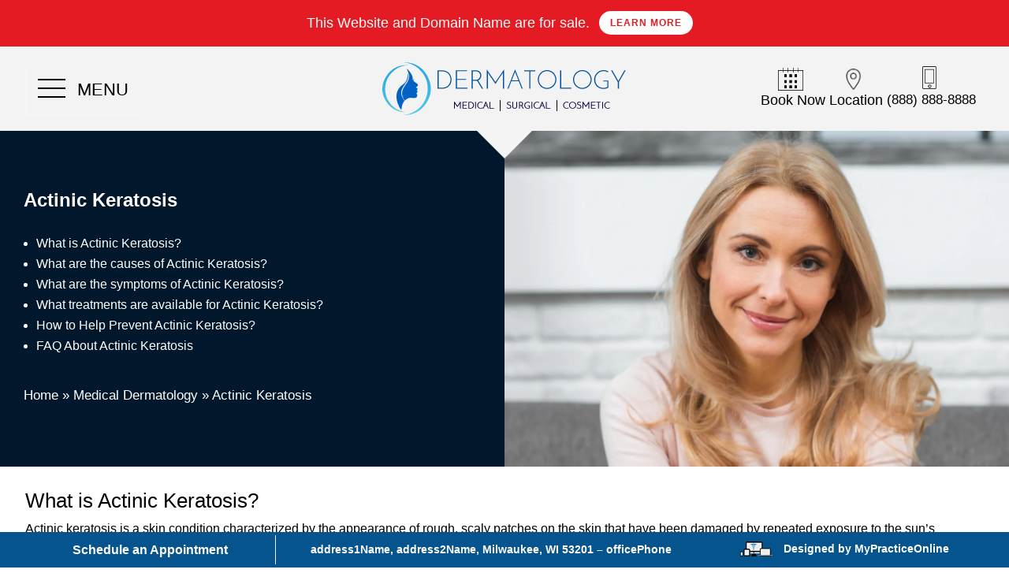

--- FILE ---
content_type: text/html; charset=UTF-8
request_url: https://milwaukeedermatology.com/medical-dermatology/actinic-keratosis/
body_size: 25814
content:
<!DOCTYPE html>
<html lang="en-US">
<head>
	<meta charset="UTF-8" />
				<meta http-equiv="X-UA-Compatible" content="IE=edge">	
	<link rel="pingback" href="https://milwaukeedermatology.com/xmlrpc.php" />

		<!--[if lt IE 9]>
	<script src="https://milwaukeedermatology.com/wp-content/themes/Divi/js/html5.js" type="text/javascript"></script>
	<![endif]-->

	<script type="text/javascript">
		document.documentElement.className = 'js';
	</script>
	
	<meta name='robots' content='index, follow, max-image-preview:large, max-snippet:-1, max-video-preview:-1' />

	<!-- This site is optimized with the Yoast SEO plugin v21.5 - https://yoast.com/wordpress/plugins/seo/ -->
	<title>Treatment for Actinic Keratosis in Milwaukee</title>
	<meta name="description" content="dermatology office in Milwaukee treating Actinic Keratosis" />
	<link rel="canonical" href="https://milwaukeedermatology.com/medical-dermatology/actinic-keratosis/" />
	<meta property="og:locale" content="en_US" />
	<meta property="og:type" content="article" />
	<meta property="og:title" content="Treatment for Actinic Keratosis in Milwaukee" />
	<meta property="og:description" content="dermatology office in Milwaukee treating Actinic Keratosis" />
	<meta property="og:url" content="https://milwaukeedermatology.com/medical-dermatology/actinic-keratosis/" />
	<meta property="og:site_name" content="Milwaukee Dermatologist" />
	<meta property="article:modified_time" content="2023-09-30T05:27:53+00:00" />
	<meta name="twitter:card" content="summary_large_image" />
	<meta name="twitter:label1" content="Est. reading time" />
	<meta name="twitter:data1" content="6 minutes" />
	<script type="application/ld+json" class="yoast-schema-graph">{"@context":"https://schema.org","@graph":[{"@type":"WebPage","@id":"https://milwaukeedermatology.com/medical-dermatology/actinic-keratosis/","url":"https://milwaukeedermatology.com/medical-dermatology/actinic-keratosis/","name":"Treatment for Actinic Keratosis in Milwaukee","isPartOf":{"@id":"https://milwaukeedermatology.com/#website"},"datePublished":"2018-02-02T15:49:45+00:00","dateModified":"2023-09-30T05:27:53+00:00","description":"dermatology office in Milwaukee treating Actinic Keratosis","breadcrumb":{"@id":"https://milwaukeedermatology.com/medical-dermatology/actinic-keratosis/#breadcrumb"},"inLanguage":"en-US","potentialAction":[{"@type":"ReadAction","target":["https://milwaukeedermatology.com/medical-dermatology/actinic-keratosis/"]}]},{"@type":"BreadcrumbList","@id":"https://milwaukeedermatology.com/medical-dermatology/actinic-keratosis/#breadcrumb","itemListElement":[{"@type":"ListItem","position":1,"name":"Home","item":"https://milwaukeedermatology.com/"},{"@type":"ListItem","position":2,"name":"Actinic Keratosis"}]},{"@type":"WebSite","@id":"https://milwaukeedermatology.com/#website","url":"https://milwaukeedermatology.com/","name":"Milwaukee Dermatologist","description":"Dermatologist in Milwaukee","potentialAction":[{"@type":"SearchAction","target":{"@type":"EntryPoint","urlTemplate":"https://milwaukeedermatology.com/?s={search_term_string}"},"query-input":"required name=search_term_string"}],"inLanguage":"en-US"}]}</script>
	<!-- / Yoast SEO plugin. -->


<link rel='dns-prefetch' href='//fonts.googleapis.com' />
<link rel="alternate" type="application/rss+xml" title="Milwaukee Dermatologist &raquo; Feed" href="https://milwaukeedermatology.com/feed/" />
<link rel="alternate" type="application/rss+xml" title="Milwaukee Dermatologist &raquo; Comments Feed" href="https://milwaukeedermatology.com/comments/feed/" />
<script type="text/javascript">
/* <![CDATA[ */
window._wpemojiSettings = {"baseUrl":"https:\/\/s.w.org\/images\/core\/emoji\/14.0.0\/72x72\/","ext":".png","svgUrl":"https:\/\/s.w.org\/images\/core\/emoji\/14.0.0\/svg\/","svgExt":".svg","source":{"concatemoji":"https:\/\/milwaukeedermatology.com\/wp-includes\/js\/wp-emoji-release.min.js?ver=6.4.5"}};
/*! This file is auto-generated */
!function(i,n){var o,s,e;function c(e){try{var t={supportTests:e,timestamp:(new Date).valueOf()};sessionStorage.setItem(o,JSON.stringify(t))}catch(e){}}function p(e,t,n){e.clearRect(0,0,e.canvas.width,e.canvas.height),e.fillText(t,0,0);var t=new Uint32Array(e.getImageData(0,0,e.canvas.width,e.canvas.height).data),r=(e.clearRect(0,0,e.canvas.width,e.canvas.height),e.fillText(n,0,0),new Uint32Array(e.getImageData(0,0,e.canvas.width,e.canvas.height).data));return t.every(function(e,t){return e===r[t]})}function u(e,t,n){switch(t){case"flag":return n(e,"\ud83c\udff3\ufe0f\u200d\u26a7\ufe0f","\ud83c\udff3\ufe0f\u200b\u26a7\ufe0f")?!1:!n(e,"\ud83c\uddfa\ud83c\uddf3","\ud83c\uddfa\u200b\ud83c\uddf3")&&!n(e,"\ud83c\udff4\udb40\udc67\udb40\udc62\udb40\udc65\udb40\udc6e\udb40\udc67\udb40\udc7f","\ud83c\udff4\u200b\udb40\udc67\u200b\udb40\udc62\u200b\udb40\udc65\u200b\udb40\udc6e\u200b\udb40\udc67\u200b\udb40\udc7f");case"emoji":return!n(e,"\ud83e\udef1\ud83c\udffb\u200d\ud83e\udef2\ud83c\udfff","\ud83e\udef1\ud83c\udffb\u200b\ud83e\udef2\ud83c\udfff")}return!1}function f(e,t,n){var r="undefined"!=typeof WorkerGlobalScope&&self instanceof WorkerGlobalScope?new OffscreenCanvas(300,150):i.createElement("canvas"),a=r.getContext("2d",{willReadFrequently:!0}),o=(a.textBaseline="top",a.font="600 32px Arial",{});return e.forEach(function(e){o[e]=t(a,e,n)}),o}function t(e){var t=i.createElement("script");t.src=e,t.defer=!0,i.head.appendChild(t)}"undefined"!=typeof Promise&&(o="wpEmojiSettingsSupports",s=["flag","emoji"],n.supports={everything:!0,everythingExceptFlag:!0},e=new Promise(function(e){i.addEventListener("DOMContentLoaded",e,{once:!0})}),new Promise(function(t){var n=function(){try{var e=JSON.parse(sessionStorage.getItem(o));if("object"==typeof e&&"number"==typeof e.timestamp&&(new Date).valueOf()<e.timestamp+604800&&"object"==typeof e.supportTests)return e.supportTests}catch(e){}return null}();if(!n){if("undefined"!=typeof Worker&&"undefined"!=typeof OffscreenCanvas&&"undefined"!=typeof URL&&URL.createObjectURL&&"undefined"!=typeof Blob)try{var e="postMessage("+f.toString()+"("+[JSON.stringify(s),u.toString(),p.toString()].join(",")+"));",r=new Blob([e],{type:"text/javascript"}),a=new Worker(URL.createObjectURL(r),{name:"wpTestEmojiSupports"});return void(a.onmessage=function(e){c(n=e.data),a.terminate(),t(n)})}catch(e){}c(n=f(s,u,p))}t(n)}).then(function(e){for(var t in e)n.supports[t]=e[t],n.supports.everything=n.supports.everything&&n.supports[t],"flag"!==t&&(n.supports.everythingExceptFlag=n.supports.everythingExceptFlag&&n.supports[t]);n.supports.everythingExceptFlag=n.supports.everythingExceptFlag&&!n.supports.flag,n.DOMReady=!1,n.readyCallback=function(){n.DOMReady=!0}}).then(function(){return e}).then(function(){var e;n.supports.everything||(n.readyCallback(),(e=n.source||{}).concatemoji?t(e.concatemoji):e.wpemoji&&e.twemoji&&(t(e.twemoji),t(e.wpemoji)))}))}((window,document),window._wpemojiSettings);
/* ]]> */
</script>
<meta content="Child Theme for Divi v." name="generator"/><style id='wp-emoji-styles-inline-css' type='text/css'>

	img.wp-smiley, img.emoji {
		display: inline !important;
		border: none !important;
		box-shadow: none !important;
		height: 1em !important;
		width: 1em !important;
		margin: 0 0.07em !important;
		vertical-align: -0.1em !important;
		background: none !important;
		padding: 0 !important;
	}
</style>
<link rel='stylesheet' id='wp-block-library-css' href='https://milwaukeedermatology.com/wp-includes/css/dist/block-library/style.min.css?ver=6.4.5' type='text/css' media='all' />
<style id='wp-block-library-theme-inline-css' type='text/css'>
.wp-block-audio figcaption{color:#555;font-size:13px;text-align:center}.is-dark-theme .wp-block-audio figcaption{color:hsla(0,0%,100%,.65)}.wp-block-audio{margin:0 0 1em}.wp-block-code{border:1px solid #ccc;border-radius:4px;font-family:Menlo,Consolas,monaco,monospace;padding:.8em 1em}.wp-block-embed figcaption{color:#555;font-size:13px;text-align:center}.is-dark-theme .wp-block-embed figcaption{color:hsla(0,0%,100%,.65)}.wp-block-embed{margin:0 0 1em}.blocks-gallery-caption{color:#555;font-size:13px;text-align:center}.is-dark-theme .blocks-gallery-caption{color:hsla(0,0%,100%,.65)}.wp-block-image figcaption{color:#555;font-size:13px;text-align:center}.is-dark-theme .wp-block-image figcaption{color:hsla(0,0%,100%,.65)}.wp-block-image{margin:0 0 1em}.wp-block-pullquote{border-bottom:4px solid;border-top:4px solid;color:currentColor;margin-bottom:1.75em}.wp-block-pullquote cite,.wp-block-pullquote footer,.wp-block-pullquote__citation{color:currentColor;font-size:.8125em;font-style:normal;text-transform:uppercase}.wp-block-quote{border-left:.25em solid;margin:0 0 1.75em;padding-left:1em}.wp-block-quote cite,.wp-block-quote footer{color:currentColor;font-size:.8125em;font-style:normal;position:relative}.wp-block-quote.has-text-align-right{border-left:none;border-right:.25em solid;padding-left:0;padding-right:1em}.wp-block-quote.has-text-align-center{border:none;padding-left:0}.wp-block-quote.is-large,.wp-block-quote.is-style-large,.wp-block-quote.is-style-plain{border:none}.wp-block-search .wp-block-search__label{font-weight:700}.wp-block-search__button{border:1px solid #ccc;padding:.375em .625em}:where(.wp-block-group.has-background){padding:1.25em 2.375em}.wp-block-separator.has-css-opacity{opacity:.4}.wp-block-separator{border:none;border-bottom:2px solid;margin-left:auto;margin-right:auto}.wp-block-separator.has-alpha-channel-opacity{opacity:1}.wp-block-separator:not(.is-style-wide):not(.is-style-dots){width:100px}.wp-block-separator.has-background:not(.is-style-dots){border-bottom:none;height:1px}.wp-block-separator.has-background:not(.is-style-wide):not(.is-style-dots){height:2px}.wp-block-table{margin:0 0 1em}.wp-block-table td,.wp-block-table th{word-break:normal}.wp-block-table figcaption{color:#555;font-size:13px;text-align:center}.is-dark-theme .wp-block-table figcaption{color:hsla(0,0%,100%,.65)}.wp-block-video figcaption{color:#555;font-size:13px;text-align:center}.is-dark-theme .wp-block-video figcaption{color:hsla(0,0%,100%,.65)}.wp-block-video{margin:0 0 1em}.wp-block-template-part.has-background{margin-bottom:0;margin-top:0;padding:1.25em 2.375em}
</style>
<style id='global-styles-inline-css' type='text/css'>
body{--wp--preset--color--black: #000000;--wp--preset--color--cyan-bluish-gray: #abb8c3;--wp--preset--color--white: #ffffff;--wp--preset--color--pale-pink: #f78da7;--wp--preset--color--vivid-red: #cf2e2e;--wp--preset--color--luminous-vivid-orange: #ff6900;--wp--preset--color--luminous-vivid-amber: #fcb900;--wp--preset--color--light-green-cyan: #7bdcb5;--wp--preset--color--vivid-green-cyan: #00d084;--wp--preset--color--pale-cyan-blue: #8ed1fc;--wp--preset--color--vivid-cyan-blue: #0693e3;--wp--preset--color--vivid-purple: #9b51e0;--wp--preset--gradient--vivid-cyan-blue-to-vivid-purple: linear-gradient(135deg,rgba(6,147,227,1) 0%,rgb(155,81,224) 100%);--wp--preset--gradient--light-green-cyan-to-vivid-green-cyan: linear-gradient(135deg,rgb(122,220,180) 0%,rgb(0,208,130) 100%);--wp--preset--gradient--luminous-vivid-amber-to-luminous-vivid-orange: linear-gradient(135deg,rgba(252,185,0,1) 0%,rgba(255,105,0,1) 100%);--wp--preset--gradient--luminous-vivid-orange-to-vivid-red: linear-gradient(135deg,rgba(255,105,0,1) 0%,rgb(207,46,46) 100%);--wp--preset--gradient--very-light-gray-to-cyan-bluish-gray: linear-gradient(135deg,rgb(238,238,238) 0%,rgb(169,184,195) 100%);--wp--preset--gradient--cool-to-warm-spectrum: linear-gradient(135deg,rgb(74,234,220) 0%,rgb(151,120,209) 20%,rgb(207,42,186) 40%,rgb(238,44,130) 60%,rgb(251,105,98) 80%,rgb(254,248,76) 100%);--wp--preset--gradient--blush-light-purple: linear-gradient(135deg,rgb(255,206,236) 0%,rgb(152,150,240) 100%);--wp--preset--gradient--blush-bordeaux: linear-gradient(135deg,rgb(254,205,165) 0%,rgb(254,45,45) 50%,rgb(107,0,62) 100%);--wp--preset--gradient--luminous-dusk: linear-gradient(135deg,rgb(255,203,112) 0%,rgb(199,81,192) 50%,rgb(65,88,208) 100%);--wp--preset--gradient--pale-ocean: linear-gradient(135deg,rgb(255,245,203) 0%,rgb(182,227,212) 50%,rgb(51,167,181) 100%);--wp--preset--gradient--electric-grass: linear-gradient(135deg,rgb(202,248,128) 0%,rgb(113,206,126) 100%);--wp--preset--gradient--midnight: linear-gradient(135deg,rgb(2,3,129) 0%,rgb(40,116,252) 100%);--wp--preset--font-size--small: 13px;--wp--preset--font-size--medium: 20px;--wp--preset--font-size--large: 36px;--wp--preset--font-size--x-large: 42px;--wp--preset--spacing--20: 0.44rem;--wp--preset--spacing--30: 0.67rem;--wp--preset--spacing--40: 1rem;--wp--preset--spacing--50: 1.5rem;--wp--preset--spacing--60: 2.25rem;--wp--preset--spacing--70: 3.38rem;--wp--preset--spacing--80: 5.06rem;--wp--preset--shadow--natural: 6px 6px 9px rgba(0, 0, 0, 0.2);--wp--preset--shadow--deep: 12px 12px 50px rgba(0, 0, 0, 0.4);--wp--preset--shadow--sharp: 6px 6px 0px rgba(0, 0, 0, 0.2);--wp--preset--shadow--outlined: 6px 6px 0px -3px rgba(255, 255, 255, 1), 6px 6px rgba(0, 0, 0, 1);--wp--preset--shadow--crisp: 6px 6px 0px rgba(0, 0, 0, 1);}body { margin: 0;--wp--style--global--content-size: 823px;--wp--style--global--wide-size: 1080px; }.wp-site-blocks > .alignleft { float: left; margin-right: 2em; }.wp-site-blocks > .alignright { float: right; margin-left: 2em; }.wp-site-blocks > .aligncenter { justify-content: center; margin-left: auto; margin-right: auto; }:where(.is-layout-flex){gap: 0.5em;}:where(.is-layout-grid){gap: 0.5em;}body .is-layout-flow > .alignleft{float: left;margin-inline-start: 0;margin-inline-end: 2em;}body .is-layout-flow > .alignright{float: right;margin-inline-start: 2em;margin-inline-end: 0;}body .is-layout-flow > .aligncenter{margin-left: auto !important;margin-right: auto !important;}body .is-layout-constrained > .alignleft{float: left;margin-inline-start: 0;margin-inline-end: 2em;}body .is-layout-constrained > .alignright{float: right;margin-inline-start: 2em;margin-inline-end: 0;}body .is-layout-constrained > .aligncenter{margin-left: auto !important;margin-right: auto !important;}body .is-layout-constrained > :where(:not(.alignleft):not(.alignright):not(.alignfull)){max-width: var(--wp--style--global--content-size);margin-left: auto !important;margin-right: auto !important;}body .is-layout-constrained > .alignwide{max-width: var(--wp--style--global--wide-size);}body .is-layout-flex{display: flex;}body .is-layout-flex{flex-wrap: wrap;align-items: center;}body .is-layout-flex > *{margin: 0;}body .is-layout-grid{display: grid;}body .is-layout-grid > *{margin: 0;}body{padding-top: 0px;padding-right: 0px;padding-bottom: 0px;padding-left: 0px;}a:where(:not(.wp-element-button)){text-decoration: underline;}.wp-element-button, .wp-block-button__link{background-color: #32373c;border-width: 0;color: #fff;font-family: inherit;font-size: inherit;line-height: inherit;padding: calc(0.667em + 2px) calc(1.333em + 2px);text-decoration: none;}.has-black-color{color: var(--wp--preset--color--black) !important;}.has-cyan-bluish-gray-color{color: var(--wp--preset--color--cyan-bluish-gray) !important;}.has-white-color{color: var(--wp--preset--color--white) !important;}.has-pale-pink-color{color: var(--wp--preset--color--pale-pink) !important;}.has-vivid-red-color{color: var(--wp--preset--color--vivid-red) !important;}.has-luminous-vivid-orange-color{color: var(--wp--preset--color--luminous-vivid-orange) !important;}.has-luminous-vivid-amber-color{color: var(--wp--preset--color--luminous-vivid-amber) !important;}.has-light-green-cyan-color{color: var(--wp--preset--color--light-green-cyan) !important;}.has-vivid-green-cyan-color{color: var(--wp--preset--color--vivid-green-cyan) !important;}.has-pale-cyan-blue-color{color: var(--wp--preset--color--pale-cyan-blue) !important;}.has-vivid-cyan-blue-color{color: var(--wp--preset--color--vivid-cyan-blue) !important;}.has-vivid-purple-color{color: var(--wp--preset--color--vivid-purple) !important;}.has-black-background-color{background-color: var(--wp--preset--color--black) !important;}.has-cyan-bluish-gray-background-color{background-color: var(--wp--preset--color--cyan-bluish-gray) !important;}.has-white-background-color{background-color: var(--wp--preset--color--white) !important;}.has-pale-pink-background-color{background-color: var(--wp--preset--color--pale-pink) !important;}.has-vivid-red-background-color{background-color: var(--wp--preset--color--vivid-red) !important;}.has-luminous-vivid-orange-background-color{background-color: var(--wp--preset--color--luminous-vivid-orange) !important;}.has-luminous-vivid-amber-background-color{background-color: var(--wp--preset--color--luminous-vivid-amber) !important;}.has-light-green-cyan-background-color{background-color: var(--wp--preset--color--light-green-cyan) !important;}.has-vivid-green-cyan-background-color{background-color: var(--wp--preset--color--vivid-green-cyan) !important;}.has-pale-cyan-blue-background-color{background-color: var(--wp--preset--color--pale-cyan-blue) !important;}.has-vivid-cyan-blue-background-color{background-color: var(--wp--preset--color--vivid-cyan-blue) !important;}.has-vivid-purple-background-color{background-color: var(--wp--preset--color--vivid-purple) !important;}.has-black-border-color{border-color: var(--wp--preset--color--black) !important;}.has-cyan-bluish-gray-border-color{border-color: var(--wp--preset--color--cyan-bluish-gray) !important;}.has-white-border-color{border-color: var(--wp--preset--color--white) !important;}.has-pale-pink-border-color{border-color: var(--wp--preset--color--pale-pink) !important;}.has-vivid-red-border-color{border-color: var(--wp--preset--color--vivid-red) !important;}.has-luminous-vivid-orange-border-color{border-color: var(--wp--preset--color--luminous-vivid-orange) !important;}.has-luminous-vivid-amber-border-color{border-color: var(--wp--preset--color--luminous-vivid-amber) !important;}.has-light-green-cyan-border-color{border-color: var(--wp--preset--color--light-green-cyan) !important;}.has-vivid-green-cyan-border-color{border-color: var(--wp--preset--color--vivid-green-cyan) !important;}.has-pale-cyan-blue-border-color{border-color: var(--wp--preset--color--pale-cyan-blue) !important;}.has-vivid-cyan-blue-border-color{border-color: var(--wp--preset--color--vivid-cyan-blue) !important;}.has-vivid-purple-border-color{border-color: var(--wp--preset--color--vivid-purple) !important;}.has-vivid-cyan-blue-to-vivid-purple-gradient-background{background: var(--wp--preset--gradient--vivid-cyan-blue-to-vivid-purple) !important;}.has-light-green-cyan-to-vivid-green-cyan-gradient-background{background: var(--wp--preset--gradient--light-green-cyan-to-vivid-green-cyan) !important;}.has-luminous-vivid-amber-to-luminous-vivid-orange-gradient-background{background: var(--wp--preset--gradient--luminous-vivid-amber-to-luminous-vivid-orange) !important;}.has-luminous-vivid-orange-to-vivid-red-gradient-background{background: var(--wp--preset--gradient--luminous-vivid-orange-to-vivid-red) !important;}.has-very-light-gray-to-cyan-bluish-gray-gradient-background{background: var(--wp--preset--gradient--very-light-gray-to-cyan-bluish-gray) !important;}.has-cool-to-warm-spectrum-gradient-background{background: var(--wp--preset--gradient--cool-to-warm-spectrum) !important;}.has-blush-light-purple-gradient-background{background: var(--wp--preset--gradient--blush-light-purple) !important;}.has-blush-bordeaux-gradient-background{background: var(--wp--preset--gradient--blush-bordeaux) !important;}.has-luminous-dusk-gradient-background{background: var(--wp--preset--gradient--luminous-dusk) !important;}.has-pale-ocean-gradient-background{background: var(--wp--preset--gradient--pale-ocean) !important;}.has-electric-grass-gradient-background{background: var(--wp--preset--gradient--electric-grass) !important;}.has-midnight-gradient-background{background: var(--wp--preset--gradient--midnight) !important;}.has-small-font-size{font-size: var(--wp--preset--font-size--small) !important;}.has-medium-font-size{font-size: var(--wp--preset--font-size--medium) !important;}.has-large-font-size{font-size: var(--wp--preset--font-size--large) !important;}.has-x-large-font-size{font-size: var(--wp--preset--font-size--x-large) !important;}
.wp-block-navigation a:where(:not(.wp-element-button)){color: inherit;}
:where(.wp-block-post-template.is-layout-flex){gap: 1.25em;}:where(.wp-block-post-template.is-layout-grid){gap: 1.25em;}
:where(.wp-block-columns.is-layout-flex){gap: 2em;}:where(.wp-block-columns.is-layout-grid){gap: 2em;}
.wp-block-pullquote{font-size: 1.5em;line-height: 1.6;}
</style>
<link rel='stylesheet' id='et-builder-googlefonts-cached-css' href='https://fonts.googleapis.com/css?family=Alex+Brush:regular&#038;subset=latin,latin-ext&#038;display=swap' type='text/css' media='all' />
<link rel='stylesheet' id='popup-maker-site-css' href='//milwaukeedermatology.com/wp-content/uploads/pum/pum-site-styles.css?generated=1700058785&#038;ver=1.18.2' type='text/css' media='all' />
<link rel='stylesheet' id='divi-style-parent-css' href='https://milwaukeedermatology.com/wp-content/themes/Divi/style-static-cpt.min.css?ver=4.23.1' type='text/css' media='all' />
<link rel='stylesheet' id='child-style-css' href='https://milwaukeedermatology.com/wp-content/themes/divi-child/style.css?ver=4.23.1' type='text/css' media='all' />
<link rel='stylesheet' id='divi-style-pum-css' href='https://milwaukeedermatology.com/wp-content/themes/divi-child/style.css?ver=4.23.1' type='text/css' media='all' />
<script type="text/javascript" src="https://milwaukeedermatology.com/wp-includes/js/jquery/jquery.min.js?ver=3.7.1" id="jquery-core-js"></script>
<script type="text/javascript" src="https://milwaukeedermatology.com/wp-includes/js/jquery/jquery-migrate.min.js?ver=3.4.1" id="jquery-migrate-js"></script>
<link rel="https://api.w.org/" href="https://milwaukeedermatology.com/wp-json/" /><link rel="EditURI" type="application/rsd+xml" title="RSD" href="https://milwaukeedermatology.com/xmlrpc.php?rsd" />
<link rel='shortlink' href='https://milwaukeedermatology.com/?p=5524' />
<link rel="alternate" type="application/json+oembed" href="https://milwaukeedermatology.com/wp-json/oembed/1.0/embed?url=https%3A%2F%2Fmilwaukeedermatology.com%2Fmedical-dermatology%2Factinic-keratosis%2F" />
<link rel="alternate" type="text/xml+oembed" href="https://milwaukeedermatology.com/wp-json/oembed/1.0/embed?url=https%3A%2F%2Fmilwaukeedermatology.com%2Fmedical-dermatology%2Factinic-keratosis%2F&#038;format=xml" />
<script type="text/javascript">
(function($) {
      
    function setup_collapsible_submenus() {
        var $menu = $('#mobile_menu'),
            top_level_link = '#mobile_menu .menu-item-has-children > a';
             
        $menu.find('a').each(function() {
            $(this).off('click');
              
            if ( $(this).is(top_level_link) ) {
                $(this).attr('href', '#');
            }
              
            if ( ! $(this).siblings('.sub-menu').length ) {
                $(this).on('click', function(event) {
                    $(this).parents('.mobile_nav').trigger('click');
                });
            } else {
                $(this).on('click', function(event) {
                    event.preventDefault();
                    $(this).parent().toggleClass('visible');
                });
            }
        });
    }
      
    $(window).load(function() {
        setTimeout(function() {
            setup_collapsible_submenus();
        }, 700);
    });
 
})(jQuery);
</script>


 
<script>
jQuery(document).ready(function($) { 
		jQuery('.tresio-nav__list.level-2 a:empty').attr('aria-label','link'); 
		jQuery('.flexcol a:empty').css('display','none');   

	    jQuery('.sticky-contact').css('display','none');    
		jQuery('.sticky-contact').fadeOut();
		var positionn = jQuery(window).scrollTop();
	
		jQuery(window).scroll(function() {
			 var scroll = jQuery(window).scrollTop();
			 if(scroll > 100) {
				 	jQuery('.sticky-contact').css('display','block');  
				 jQuery('.sticky-contact').fadeIn();	
			  } else {
				jQuery('.sticky-contact').fadeOut();
			 }
		});
		
		var position = jQuery(window).scrollTop();	
		jQuery(window).scroll(function() {
			 var scroll = jQuery(window).scrollTop();
			 //jQuery('.home .logo_header').css('display','none'); 
			 if(scroll > 100) {
				 jQuery('.header_tra').addClass('mbo_header');  
				 //jQuery('.home .logo_header').css('display','block'); 
				 jQuery('.scrollhs').css('display','block'); 	
				 //jQuery('.home .logo_header').fadeIn();	
				 jQuery('.header_tra').css('position','fixed'); 
			  } else {
				//jQuery('.home .logo_header').fadeOut();
				jQuery('.header_tra').removeClass('mbo_header');  
				 jQuery('.header_tra').css('position','relative'); 
				 jQuery('.scrollhs').css('display','none');  
			 }
		});
	
	$("img").mouseenter(function() {
        let $lwp_title = $(this).attr("title");
        $(this).attr("lwp_title", $lwp_title);
        $(this).attr("title", "");
    }).mouseleave(function() {
        let $lwp_title = $(this).attr("lwp_title");
        $(this).attr("title", $lwp_title);
        $(this).removeAttr("lwp_title");
    });
	$('img').each(function() { $(this).removeAttr('title'); });
	
	$('a[href*=\\#]:not([href=\\#])').on('click', function() {
        var enlace = $(this).attr('href');
		//alert(enlace);
		$('html, body').animate({
			scrollTop: ($('.entry-content').offset())
		}, 300)
    });	
	
	/* $( ".flexcol a" ).each(function() {
	  var href = $('.flexcol a').attr("href");	
	  alert(href);
	  $('.flexcol a').prop('data-anchor',href);
	});	 */

	// Overriding divi's scroll to id functionality to avoid fixed header overlap
	(function($){
		$( document ).ready( function() {
			$('a[href*="#"]').off();
			
			$(document).on('click', 'ul.sub-menu.tresio-nav__list.level-2.specific_category_menu_posts a.tresio-nav__link.level-2', function(e) {
				$('ul.sub-menu.tresio-nav__list.level-2.specific_category_menu_posts a.tresio-nav__link.level-2').removeClass('classadded');				
				$(this).addClass('classadded');			
			});
			
			$(document).on('click', 'a[href*="#"]', function(e) {
				e.preventDefault();
				console.log( $(this).attr('href') );
				var hash = '#' + $(this).attr('href').split('#')[1];
				if ( hash == '#' )
					return false;
				
			
				var screen_width = screen.width;
				if(screen_width > 980)
				{
					if($(".et_pb_section_sticky").hasClass("mbo_header"))
					{
						var header_height = $(".et_pb_section_sticky").height();
					}
					else
					{
						var header_height = 200;
					}
				}
				else
				{
					if($(".et_pb_section_sticky").hasClass("mbo_header"))
					{
						var header_height = $(".et_pb_section_sticky").height();
					}
					else
					{
						var header_height = 140;
					}
				}
		
				$('html, body').stop().animate({ scrollTop : $(hash).offset().top - header_height });
			});
		});
	})(jQuery);
   
});
</script>

<meta name="viewport" content="width=device-width, initial-scale=1.0, maximum-scale=5.0" /><link rel="shortcut icon" href="https://milwaukeedermatology.com/wp-content/uploads/2018/04/favicon.png" /><script type="application/ld+json">
{
  "@context": "https://schema.org",
  "@type": "Dermatology",
    "address": {
    "@type": "PostalAddress",
    "streetAddress": "address1Name address2Name",    "addressLocality": "Milwaukee",
    "addressRegion": "WI",
    "postalCode":"53201"
    }, "name": "practiceName",
    "description": "practiceName - description",
    "image": "https://milwaukeedermatology.com/wp-      content/uploads/2018/04/dermatology-logo-1.png",
    "telephone": "officePhone", "Email": "emailUser",
    "geo": {
    "@type": "GeoCoordinates",
    "latitude": "latitudeValue",
    "longitude": "longitudeValue"
    },   
    "aggregateRating": {
    "@type": "AggregateRating",
    "ratingValue": "5",
    "reviewCount": "50"
     }, "openingHours": ["Mo-Fr 08:00-17:00"],
     "url" : "https://milwaukeedermatology.com/"	
	}
</script>

<link rel="stylesheet" id="et-divi-customizer-global-cached-inline-styles" href="https://milwaukeedermatology.com/wp-content/et-cache/global/et-divi-customizer-global.min.css?ver=1767739154" /><style id="et-divi-customizer-cpt-global-cached-inline-styles">body,.et-db #et-boc .et-l .et_pb_column_1_2 .et_quote_content blockquote cite,.et-db #et-boc .et-l .et_pb_column_1_2 .et_link_content a.et_link_main_url,.et-db #et-boc .et-l .et_pb_column_1_3 .et_quote_content blockquote cite,.et-db #et-boc .et-l .et_pb_column_3_8 .et_quote_content blockquote cite,.et-db #et-boc .et-l .et_pb_column_1_4 .et_quote_content blockquote cite,.et-db #et-boc .et-l .et_pb_blog_grid .et_quote_content blockquote cite,.et-db #et-boc .et-l .et_pb_column_1_3 .et_link_content a.et_link_main_url,.et-db #et-boc .et-l .et_pb_column_3_8 .et_link_content a.et_link_main_url,.et-db #et-boc .et-l .et_pb_column_1_4 .et_link_content a.et_link_main_url,.et-db #et-boc .et-l .et_pb_blog_grid .et_link_content a.et_link_main_url,body.et-db #et-boc .et-l .et_pb_bg_layout_light .et_pb_post p,body.et-db #et-boc .et-l .et_pb_bg_layout_dark .et_pb_post p{font-size:17px}.et-db #et-boc .et-l .et_pb_slide_content,.et-db #et-boc .et-l .et_pb_best_value{font-size:19px}body{color:#000000}h1,.et-db #et-boc .et-l h1,h2,.et-db #et-boc .et-l h2,h3,.et-db #et-boc .et-l h3,h4,.et-db #et-boc .et-l h4,h5,.et-db #et-boc .et-l h5,h6,.et-db #et-boc .et-l h6{color:#000000}.container,.et-db #et-boc .et-l .container,.et-db #et-boc .et-l .et_pb_row,.et-db #et-boc .et-l .et_pb_slider .et_pb_container,.et-db #et-boc .et-l .et_pb_fullwidth_section .et_pb_title_container,.et-db #et-boc .et-l .et_pb_fullwidth_section .et_pb_title_featured_container,.et-db #et-boc .et-l .et_pb_fullwidth_header:not(.et_pb_fullscreen) .et_pb_fullwidth_header_container{max-width:1280px}.et_boxed_layout #page-container,.et_boxed_layout.et_non_fixed_nav.et_transparent_nav #page-container #top-header,.et_boxed_layout.et_non_fixed_nav.et_transparent_nav #page-container #main-header,.et_fixed_nav.et_boxed_layout #page-container #top-header,.et_fixed_nav.et_boxed_layout #page-container #main-header,.et_boxed_layout #page-container .container,.et_boxed_layout.et-db #et-boc .et-l #page-container .et_pb_row{max-width:1440px}a,.et-db #et-boc .et-l a{color:#2f25c4}#main-header,#main-header .nav li ul,.et-search-form,#main-header .et_mobile_menu{background-color:rgba(45,46,51,0)}#main-header .nav li ul{background-color:#7597b3}.et_secondary_nav_enabled #page-container #top-header{background-color:#e0e7ef!important}#et-secondary-nav li ul{background-color:#e0e7ef}#et-secondary-nav li ul{background-color:#7597b3}#top-header,#top-header a{color:#000000}.et_header_style_centered .mobile_nav .select_page,.et_header_style_split .mobile_nav .select_page,.et_nav_text_color_light #top-menu>li>a,.et_nav_text_color_dark #top-menu>li>a,#top-menu a,.et_mobile_menu li a,.et-db #et-boc .et-l .et_mobile_menu li a,.et_nav_text_color_light .et_mobile_menu li a,.et-db #et-boc .et-l .et_nav_text_color_light .et_mobile_menu li a,.et_nav_text_color_dark .et_mobile_menu li a,.et-db #et-boc .et-l .et_nav_text_color_dark .et_mobile_menu li a,#et_search_icon:before,.et_search_form_container input,span.et_close_search_field:after,#et-top-navigation .et-cart-info{color:#ffffff}.et_search_form_container input::-moz-placeholder{color:#ffffff}.et_search_form_container input::-webkit-input-placeholder{color:#ffffff}.et_search_form_container input:-ms-input-placeholder{color:#ffffff}#top-menu li a{font-size:13px}body.et_vertical_nav .container.et_search_form_container .et-search-form input{font-size:13px!important}#top-menu li.current-menu-ancestor>a,#top-menu li.current-menu-item>a,#top-menu li.current_page_item>a{color:#000000}#main-footer{background-color:#fafafa}#footer-widgets .footer-widget a,#footer-widgets .footer-widget li a,#footer-widgets .footer-widget li a:hover{color:#7d7d7d}.footer-widget{color:#888888}#main-footer .footer-widget h4,#main-footer .widget_block h1,#main-footer .widget_block h2,#main-footer .widget_block h3,#main-footer .widget_block h4,#main-footer .widget_block h5,#main-footer .widget_block h6{color:#133a3a}.footer-widget li:before{border-color:rgba(46,163,242,0.01)}.footer-widget,.footer-widget li,.footer-widget li a,#footer-info{font-size:14px}#footer-bottom{background-color:#1d3f41}#footer-info,#footer-info a{color:#ffffff}#footer-info{font-size:18px}#footer-bottom .et-social-icon a{font-size:17px}#main-header{box-shadow:none}.et-fixed-header#main-header{box-shadow:none!important}@media only screen and (min-width:981px){#main-footer .footer-widget h4,#main-footer .widget_block h1,#main-footer .widget_block h2,#main-footer .widget_block h3,#main-footer .widget_block h4,#main-footer .widget_block h5,#main-footer .widget_block h6{font-size:26px}.et_header_style_left #et-top-navigation,.et_header_style_split #et-top-navigation{padding:52px 0 0 0}.et_header_style_left #et-top-navigation nav>ul>li>a,.et_header_style_split #et-top-navigation nav>ul>li>a{padding-bottom:52px}.et_header_style_split .centered-inline-logo-wrap{width:103px;margin:-103px 0}.et_header_style_split .centered-inline-logo-wrap #logo{max-height:103px}.et_pb_svg_logo.et_header_style_split .centered-inline-logo-wrap #logo{height:103px}.et_header_style_centered #top-menu>li>a{padding-bottom:19px}.et_header_style_slide #et-top-navigation,.et_header_style_fullscreen #et-top-navigation{padding:43px 0 43px 0!important}.et_header_style_centered #main-header .logo_container{height:103px}#logo{max-height:100%}.et_pb_svg_logo #logo{height:100%}.et_header_style_centered.et_hide_primary_logo #main-header:not(.et-fixed-header) .logo_container,.et_header_style_centered.et_hide_fixed_logo #main-header.et-fixed-header .logo_container{height:18.54px}.et_header_style_left .et-fixed-header #et-top-navigation,.et_header_style_split .et-fixed-header #et-top-navigation{padding:50px 0 0 0}.et_header_style_left .et-fixed-header #et-top-navigation nav>ul>li>a,.et_header_style_split .et-fixed-header #et-top-navigation nav>ul>li>a{padding-bottom:50px}.et_header_style_centered header#main-header.et-fixed-header .logo_container{height:100px}.et_header_style_split #main-header.et-fixed-header .centered-inline-logo-wrap{width:100px;margin:-100px 0}.et_header_style_split .et-fixed-header .centered-inline-logo-wrap #logo{max-height:100px}.et_pb_svg_logo.et_header_style_split .et-fixed-header .centered-inline-logo-wrap #logo{height:100px}.et_header_style_slide .et-fixed-header #et-top-navigation,.et_header_style_fullscreen .et-fixed-header #et-top-navigation{padding:41px 0 41px 0!important}.et_fixed_nav #page-container .et-fixed-header#top-header{background-color:#e0e7ef!important}.et_fixed_nav #page-container .et-fixed-header#top-header #et-secondary-nav li ul{background-color:#e0e7ef}.et-fixed-header #top-menu li a{font-size:15px}.et-fixed-header #top-menu a,.et-fixed-header #et_search_icon:before,.et-fixed-header #et_top_search .et-search-form input,.et-fixed-header .et_search_form_container input,.et-fixed-header .et_close_search_field:after,.et-fixed-header #et-top-navigation .et-cart-info{color:#ffffff!important}.et-fixed-header .et_search_form_container input::-moz-placeholder{color:#ffffff!important}.et-fixed-header .et_search_form_container input::-webkit-input-placeholder{color:#ffffff!important}.et-fixed-header .et_search_form_container input:-ms-input-placeholder{color:#ffffff!important}.et-fixed-header #top-menu li.current-menu-ancestor>a,.et-fixed-header #top-menu li.current-menu-item>a,.et-fixed-header #top-menu li.current_page_item>a{color:#000000!important}.et-fixed-header#top-header a{color:#000000}}@media only screen and (min-width:1600px){.et-db #et-boc .et-l .et_pb_row{padding:32px 0}.et-db #et-boc .et-l .et_pb_section{padding:64px 0}.single.et_pb_pagebuilder_layout.et_full_width_page .et_post_meta_wrapper{padding-top:96px}.et-db #et-boc .et-l .et_pb_fullwidth_section{padding:0}}	h1,.et-db #et-boc .et-l h1,h2,.et-db #et-boc .et-l h2,h3,.et-db #et-boc .et-l h3,h4,.et-db #et-boc .et-l h4,h5,.et-db #et-boc .et-l h5,h6,.et-db #et-boc .et-l h6{font-family:'Arial',Helvetica,Arial,Lucida,sans-serif}body,input,.et-db #et-boc .et-l input,textarea,.et-db #et-boc .et-l textarea,select,.et-db #et-boc .et-l select{font-family:'Arial',Helvetica,Arial,Lucida,sans-serif}body #page-container #sidebar{width:27%}body #page-container #left-area{width:73%}.et_right_sidebar #main-content .container:before{right:27%!important}.et_left_sidebar #main-content .container:before{left:27%!important}</style></head>
<body class="medical-dermatology-template-default single single-medical-dermatology postid-5524 et-tb-has-template et-tb-has-header et-tb-has-footer et_pb_button_helper_class et_cover_background osx et_pb_gutters3 et_pb_pagebuilder_layout et_smooth_scroll et_right_sidebar et_divi_theme et-db">
	<div id="page-container">
<div id="et-boc" class="et-boc">
			
		<header class="et-l et-l--header">
			<div class="et_builder_inner_content et_pb_gutters3">
		<div class="et_pb_section et_pb_section_0_tb_header free-299-dark-p-bar free-btn-inline et_pb_with_background et_section_regular" >
				
				
				
				
				
				
				<div class="et_pb_row et_pb_row_0_tb_header">
				<div class="et_pb_column et_pb_column_4_4 et_pb_column_0_tb_header  et_pb_css_mix_blend_mode_passthrough et-last-child">
				
				
				
				
				<div class="et_pb_module et_pb_text et_pb_text_0_tb_header  et_pb_text_align_center et_pb_bg_layout_dark">
				
				
				
				
				<div class="et_pb_text_inner"><p>This Website and Domain Name are for sale.</p></div>
			</div><div class="et_pb_button_module_wrapper et_pb_button_0_tb_header_wrapper  et_pb_module ">
				<a class="et_pb_button et_pb_button_0_tb_header et_pb_bg_layout_dark" href="https://www.mypracticeonline.com/turn-key-websites/">Learn More</a>
			</div><div class="et_pb_module et_pb_code et_pb_code_0_tb_header">
				
				
				
				
				<div class="et_pb_code_inner"><style>
.free-btn-inline .et_pb_button_module_wrapper {
	display: inline-block!important;
}
</style></div>
			</div><div class="et_pb_module et_pb_code et_pb_code_1_tb_header">
				
				
				
				
				<div class="et_pb_code_inner"><script>
jQuery(document).ready(function($) {

  $(".free-299-dark-p-bar .free-p-close").click(function() {
    $(".free-299-dark-p-bar").slideUp();   
  });

});
</script></div>
			</div>
			</div>
				
				
				
				
			</div>
				
				
			</div><div class="et_pb_section et_pb_section_1_tb_header header_tra et_pb_with_background et_section_regular" >
				
				
				
				
				
				
				<div class="et_pb_row et_pb_row_1_tb_header menu_row et_pb_equal_columns">
				<div class="et_pb_column et_pb_column_1_5 et_pb_column_1_tb_header mobofirstc  et_pb_css_mix_blend_mode_passthrough">
				
				
				
				
				<div class="et_pb_module et_pb_text et_pb_text_1_tb_header menuText  et_pb_text_align_left et_pb_bg_layout_light">
				
				
				
				
				<div class="et_pb_text_inner">		<link rel="stylesheet" href="https://milwaukeedermatology.com/wp-content/themes/divi-child/menu/menu_style.min.css?v=1769590897">
		<script type="text/javascript" src="https://milwaukeedermatology.com/wp-content/themes/divi-child/menu/menu_script.min.js?v=1769590897" defer=""></script>
		<div class="row top grid">
			<nav class="tresio-nav tresio-menu-holder variant-popup tresio-nav--loaded type-hamburger" data-type-desktop="hamburger" data-type-tablet="hamburger" data-type-mobile="hamburger" data-variant-desktop="popup" data-variant-tablet="default" data-variant-mobile="default" data-dropdown-label="»" data-hamburger-color="#000" data-hamburger-color-expanded="#000" data-menu-offset="0" data-menu-offset-mobile="0" data-type="hamburger" data-variant="popup">
				<a class="tresio-nav__hamburger" style="display: none;" href="#" aria-label="Open/Close Menu" aria-expanded="false" aria-haspopup="true" role="button">
					<span aria-hidden="true"></span>
				</a>
				<ul id="menu-new-menu" class="tresio-nav__main tresio-nav__list level-1"><li class="menu-item menu-item-type-post_type menu-item-object-page menu-item-home menu-item-32057"><a href="https://milwaukeedermatology.com/">Home</a></li>
<li class="menu-item menu-item-type-post_type menu-item-object-page menu-item-32058"><a href="https://milwaukeedermatology.com/meet-the-dermatologists/">Meet The Team</a></li>
<li class="menu-item menu-item-type-post_type menu-item-object-pediatricdermatology menu-item-32649"><a href="https://milwaukeedermatology.com/pediatricdermatology/pediatric-dermatology/">Pediatric Dermatology</a></li>
<li class="customMenu menu-item menu-item-type-custom menu-item-object-custom menu-item-33057"><a href="#">Medical Dermatology<span class="description"><ul class="sub-menu tresio-nav__list level-2 specific_category_menu_posts"><li class='tresio-nav__list-item--generated tresio-nav__list-item level-2 overview' role='none'><a href='#' class='tresio-nav__link level-2' role='menuitem'>Overview</a></li><li class='menu-item menu-item-type-custom menu-item-object-custom menu-item-has-children tresio-nav__list-item level-2 skin-conditions tresio-nav__list-item--has-children'><a href='#' aria-haspopup='true' aria-expanded='true' class='tresio-nav__link level-2' role='menuitem'>Skin Conditions</a><a class='tresio-nav__dropdown level-2' href='#' aria-label='skin-conditions dropdown' aria-expanded='false' aria-haspopup='true' role='button'>»</a><ul class='sub-menu tresio-nav__list level-3' role='menu'><li class="li_menu mega-menu-item mega-menu-item-type-widget tresio-nav__list-item level-3"> <a class="tresio-nav__link level-3" href="https://milwaukeedermatology.com/medical-dermatology/acne-treatment-milwaukee/">  Acne </a> </li><li class="li_menu mega-menu-item mega-menu-item-type-widget tresio-nav__list-item level-3"> <a class="tresio-nav__link level-3" href="https://milwaukeedermatology.com/medical-dermatology/age-spots/">  Age Spots </a> </li><li class="li_menu mega-menu-item mega-menu-item-type-widget tresio-nav__list-item level-3"> <a class="tresio-nav__link level-3" href="https://milwaukeedermatology.com/medical-dermatology/alopecia/">  Alopecia </a> </li><li class="li_menu mega-menu-item mega-menu-item-type-widget tresio-nav__list-item level-3"> <a class="tresio-nav__link level-3" href="https://milwaukeedermatology.com/medical-dermatology/atopic-dermatitis/">  Atopic Dermatitis </a> </li><li class="li_menu mega-menu-item mega-menu-item-type-widget tresio-nav__list-item level-3"> <a class="tresio-nav__link level-3" href="https://milwaukeedermatology.com/medical-dermatology/birthmarks-pigmented-skin/">  Birthmarks / Pigmented Skin </a> </li><li class="li_menu mega-menu-item mega-menu-item-type-widget tresio-nav__list-item level-3"> <a class="tresio-nav__link level-3" href="https://milwaukeedermatology.com/medical-dermatology/bullous-pemphigoid/">  Bullous Pemphigoid </a> </li><li class="li_menu mega-menu-item mega-menu-item-type-widget tresio-nav__list-item level-3"> <a class="tresio-nav__link level-3" href="https://milwaukeedermatology.com/medical-dermatology/cellulitis/">  Cellulitis </a> </li><li class="li_menu mega-menu-item mega-menu-item-type-widget tresio-nav__list-item level-3"> <a class="tresio-nav__link level-3" href="https://milwaukeedermatology.com/medical-dermatology/contact-dermatitis/">  Contact Dermatitis </a> </li><li class="li_menu mega-menu-item mega-menu-item-type-widget tresio-nav__list-item level-3"> <a class="tresio-nav__link level-3" href="https://milwaukeedermatology.com/medical-dermatology/cutaneous-lupus-erythematosus/">  Cutaneous Lupus Erythematosus </a> </li><li class="li_menu mega-menu-item mega-menu-item-type-widget tresio-nav__list-item level-3"> <a class="tresio-nav__link level-3" href="https://milwaukeedermatology.com/medical-dermatology/dandruff/">  Dandruff </a> </li><li class="li_menu mega-menu-item mega-menu-item-type-widget tresio-nav__list-item level-3"> <a class="tresio-nav__link level-3" href="https://milwaukeedermatology.com/medical-dermatology/dermatomyositis/">  Dermatomyositis </a> </li><li class="li_menu mega-menu-item mega-menu-item-type-widget tresio-nav__list-item level-3"> <a class="tresio-nav__link level-3" href="https://milwaukeedermatology.com/medical-dermatology/eczema-dermatitis/">  Eczema (Dermatitis) </a> </li><li class="li_menu mega-menu-item mega-menu-item-type-widget tresio-nav__list-item level-3"> <a class="tresio-nav__link level-3" href="https://milwaukeedermatology.com/medical-dermatology/erythema-multiforme/">  Erythema Multiforme </a> </li><li class="li_menu mega-menu-item mega-menu-item-type-widget tresio-nav__list-item level-3"> <a class="tresio-nav__link level-3" href="https://milwaukeedermatology.com/medical-dermatology/herpes-simplex-virus/">  Herpes Simplex Virus </a> </li><li class="li_menu mega-menu-item mega-menu-item-type-widget tresio-nav__list-item level-3"> <a class="tresio-nav__link level-3" href="https://milwaukeedermatology.com/medical-dermatology/hidradenitis-suppurativa/">  Hidradenitis Suppurativa </a> </li><li class="li_menu mega-menu-item mega-menu-item-type-widget tresio-nav__list-item level-3"> <a class="tresio-nav__link level-3" href="https://milwaukeedermatology.com/medical-dermatology/hives-urticaria/">  Hives (Urticaria) </a> </li><li class="li_menu mega-menu-item mega-menu-item-type-widget tresio-nav__list-item level-3"> <a class="tresio-nav__link level-3" href="https://milwaukeedermatology.com/medical-dermatology/impetigo/">  Impetigo </a> </li><li class="li_menu mega-menu-item mega-menu-item-type-widget tresio-nav__list-item level-3"> <a class="tresio-nav__link level-3" href="https://milwaukeedermatology.com/medical-dermatology/keratosis-pilaris/">  Keratosis Pilaris </a> </li><li class="li_menu mega-menu-item mega-menu-item-type-widget tresio-nav__list-item level-3"> <a class="tresio-nav__link level-3" href="https://milwaukeedermatology.com/medical-dermatology/lichen-planus/">  Lichen Planus </a> </li><li class="li_menu mega-menu-item mega-menu-item-type-widget tresio-nav__list-item level-3"> <a class="tresio-nav__link level-3" href="https://milwaukeedermatology.com/medical-dermatology/melasma/">  Melasma </a> </li><li class="li_menu mega-menu-item mega-menu-item-type-widget tresio-nav__list-item level-3"> <a class="tresio-nav__link level-3" href="https://milwaukeedermatology.com/medical-dermatology/molluscum-contagiosum/">  Molluscum Contagiosum </a> </li><li class="li_menu mega-menu-item mega-menu-item-type-widget tresio-nav__list-item level-3"> <a class="tresio-nav__link level-3" href="https://milwaukeedermatology.com/medical-dermatology/pemphigus-vulgaris/">  Pemphigus Vulgaris </a> </li><li class="li_menu mega-menu-item mega-menu-item-type-widget tresio-nav__list-item level-3"> <a class="tresio-nav__link level-3" href="https://milwaukeedermatology.com/medical-dermatology/pityriasis-rosea/">  Pityriasis Rosea </a> </li><li class="li_menu mega-menu-item mega-menu-item-type-widget tresio-nav__list-item level-3"> <a class="tresio-nav__link level-3" href="https://milwaukeedermatology.com/medical-dermatology/psoriasis/">  Psoriasis </a> </li><li class="li_menu mega-menu-item mega-menu-item-type-widget tresio-nav__list-item level-3"> <a class="tresio-nav__link level-3" href="https://milwaukeedermatology.com/medical-dermatology/rosacea/">  Rosacea </a> </li><li class="li_menu mega-menu-item mega-menu-item-type-widget tresio-nav__list-item level-3"> <a class="tresio-nav__link level-3" href="https://milwaukeedermatology.com/medical-dermatology/scabies/">  Scabies </a> </li><li class="li_menu mega-menu-item mega-menu-item-type-widget tresio-nav__list-item level-3"> <a class="tresio-nav__link level-3" href="https://milwaukeedermatology.com/medical-dermatology/scleroderma/">  Scleroderma </a> </li><li class="li_menu mega-menu-item mega-menu-item-type-widget tresio-nav__list-item level-3"> <a class="tresio-nav__link level-3" href="https://milwaukeedermatology.com/medical-dermatology/seborrheic-dermatitis/">  Seborrheic Dermatitis </a> </li><li class="li_menu mega-menu-item mega-menu-item-type-widget tresio-nav__list-item level-3"> <a class="tresio-nav__link level-3" href="https://milwaukeedermatology.com/medical-dermatology/shingles-herpes-zoster/">  Shingles (Herpes Zoster) </a> </li><li class="li_menu mega-menu-item mega-menu-item-type-widget tresio-nav__list-item level-3"> <a class="tresio-nav__link level-3" href="https://milwaukeedermatology.com/medical-dermatology/tinea-athletes-foot-ringworm/">  Tinea (Athlete&#8217;s Foot / Ringworm) </a> </li><li class="li_menu mega-menu-item mega-menu-item-type-widget tresio-nav__list-item level-3"> <a class="tresio-nav__link level-3" href="https://milwaukeedermatology.com/medical-dermatology/toxic-epidermal-necrolysis/">  Toxic Epidermal Necrolysis </a> </li><li class="li_menu mega-menu-item mega-menu-item-type-widget tresio-nav__list-item level-3"> <a class="tresio-nav__link level-3" href="https://milwaukeedermatology.com/medical-dermatology/vitiligo/">  Vitiligo </a> </li><li class="li_menu mega-menu-item mega-menu-item-type-widget tresio-nav__list-item level-3"> <a class="tresio-nav__link level-3" href="https://milwaukeedermatology.com/medical-dermatology/warts/">  Warts </a> </li></ul></li><li class='tresio-nav__list-item--generated tresio-nav__list-item level-2 overview' role='none'><a href='#' class='tresio-nav__link level-2' role='menuitem'>Overview</a></li><li class='menu-item menu-item-type-custom menu-item-object-custom menu-item-has-children tresio-nav__list-item level-2 skin-growths tresio-nav__list-item--has-children'><a href='#' aria-haspopup='true' aria-expanded='true' class='tresio-nav__link level-2' role='menuitem'>Skin Growths</a><a class='tresio-nav__dropdown level-2' href='#' aria-label='skin-growths dropdown' aria-expanded='false' aria-haspopup='true' role='button'>»</a><ul class='sub-menu tresio-nav__list level-3' role='menu'><li class="li_menu mega-menu-item mega-menu-item-type-widget tresio-nav__list-item level-3"> <a class="tresio-nav__link level-3" href="https://milwaukeedermatology.com/medical-dermatology/actinic-keratosis/">  Actinic Keratosis </a> </li><li class="li_menu mega-menu-item mega-menu-item-type-widget tresio-nav__list-item level-3"> <a class="tresio-nav__link level-3" href="https://milwaukeedermatology.com/medical-dermatology/angiofibromas/">  Angiofibromas </a> </li><li class="li_menu mega-menu-item mega-menu-item-type-widget tresio-nav__list-item level-3"> <a class="tresio-nav__link level-3" href="https://milwaukeedermatology.com/medical-dermatology/bed-bug-bites/">  Bed Bug Bites </a> </li><li class="li_menu mega-menu-item mega-menu-item-type-widget tresio-nav__list-item level-3"> <a class="tresio-nav__link level-3" href="https://milwaukeedermatology.com/medical-dermatology/cherry-angiomas/">  Cherry Angiomas </a> </li><li class="li_menu mega-menu-item mega-menu-item-type-widget tresio-nav__list-item level-3"> <a class="tresio-nav__link level-3" href="https://milwaukeedermatology.com/medical-dermatology/chicken-pox/">  Chicken Pox </a> </li><li class="li_menu mega-menu-item mega-menu-item-type-widget tresio-nav__list-item level-3"> <a class="tresio-nav__link level-3" href="https://milwaukeedermatology.com/medical-dermatology/dermatofibromas/">  Dermatofibromas </a> </li><li class="li_menu mega-menu-item mega-menu-item-type-widget tresio-nav__list-item level-3"> <a class="tresio-nav__link level-3" href="https://milwaukeedermatology.com/medical-dermatology/eczema-dermatitis/">  Eczema (Dermatitis) </a> </li><li class="li_menu mega-menu-item mega-menu-item-type-widget tresio-nav__list-item level-3"> <a class="tresio-nav__link level-3" href="https://milwaukeedermatology.com/medical-dermatology/erythema-nodosum/">  Erythema Nodosum </a> </li><li class="li_menu mega-menu-item mega-menu-item-type-widget tresio-nav__list-item level-3"> <a class="tresio-nav__link level-3" href="https://milwaukeedermatology.com/medical-dermatology/flea-bites/">  Flea Bites </a> </li><li class="li_menu mega-menu-item mega-menu-item-type-widget tresio-nav__list-item level-3"> <a class="tresio-nav__link level-3" href="https://milwaukeedermatology.com/medical-dermatology/hives-urticaria/">  Hives (Urticaria) </a> </li><li class="li_menu mega-menu-item mega-menu-item-type-widget tresio-nav__list-item level-3"> <a class="tresio-nav__link level-3" href="https://milwaukeedermatology.com/medical-dermatology/keratoacanthoma/">  Keratoacanthoma </a> </li><li class="li_menu mega-menu-item mega-menu-item-type-widget tresio-nav__list-item level-3"> <a class="tresio-nav__link level-3" href="https://milwaukeedermatology.com/medical-dermatology/lichen-planus/">  Lichen Planus </a> </li><li class="li_menu mega-menu-item mega-menu-item-type-widget tresio-nav__list-item level-3"> <a class="tresio-nav__link level-3" href="https://milwaukeedermatology.com/medical-dermatology/lipomas/">  Lipomas </a> </li><li class="li_menu mega-menu-item mega-menu-item-type-widget tresio-nav__list-item level-3"> <a class="tresio-nav__link level-3" href="https://milwaukeedermatology.com/medical-dermatology/lupus-erythematosus/">  Lupus Erythematosus </a> </li><li class="li_menu mega-menu-item mega-menu-item-type-widget tresio-nav__list-item level-3"> <a class="tresio-nav__link level-3" href="https://milwaukeedermatology.com/medical-dermatology/milia/">  Milia </a> </li><li class="li_menu mega-menu-item mega-menu-item-type-widget tresio-nav__list-item level-3"> <a class="tresio-nav__link level-3" href="https://milwaukeedermatology.com/medical-dermatology/moles/">  Moles </a> </li><li class="li_menu mega-menu-item mega-menu-item-type-widget tresio-nav__list-item level-3"> <a class="tresio-nav__link level-3" href="https://milwaukeedermatology.com/medical-dermatology/mosquito-bites/">  Mosquito Bites </a> </li><li class="li_menu mega-menu-item mega-menu-item-type-widget tresio-nav__list-item level-3"> <a class="tresio-nav__link level-3" href="https://milwaukeedermatology.com/medical-dermatology/pityriasis-rosea/">  Pityriasis Rosea </a> </li><li class="li_menu mega-menu-item mega-menu-item-type-widget tresio-nav__list-item level-3"> <a class="tresio-nav__link level-3" href="https://milwaukeedermatology.com/medical-dermatology/psoriasis/">  Psoriasis </a> </li><li class="li_menu mega-menu-item mega-menu-item-type-widget tresio-nav__list-item level-3"> <a class="tresio-nav__link level-3" href="https://milwaukeedermatology.com/medical-dermatology/pyogenic-granulomas/">  Pyogenic Granulomas </a> </li><li class="li_menu mega-menu-item mega-menu-item-type-widget tresio-nav__list-item level-3"> <a class="tresio-nav__link level-3" href="https://milwaukeedermatology.com/medical-dermatology/rosacea/">  Rosacea </a> </li><li class="li_menu mega-menu-item mega-menu-item-type-widget tresio-nav__list-item level-3"> <a class="tresio-nav__link level-3" href="https://milwaukeedermatology.com/medical-dermatology/scabies/">  Scabies </a> </li><li class="li_menu mega-menu-item mega-menu-item-type-widget tresio-nav__list-item level-3"> <a class="tresio-nav__link level-3" href="https://milwaukeedermatology.com/medical-dermatology/seborrheic-keratosis/">  Seborrheic Keratosis </a> </li><li class="li_menu mega-menu-item mega-menu-item-type-widget tresio-nav__list-item level-3"> <a class="tresio-nav__link level-3" href="https://milwaukeedermatology.com/medical-dermatology/shingles-herpes-zoster/">  Shingles (Herpes Zoster) </a> </li><li class="li_menu mega-menu-item mega-menu-item-type-widget tresio-nav__list-item level-3"> <a class="tresio-nav__link level-3" href="https://milwaukeedermatology.com/medical-dermatology/skin-tags-acrochordons/">  Skin Tags </a> </li><li class="li_menu mega-menu-item mega-menu-item-type-widget tresio-nav__list-item level-3"> <a class="tresio-nav__link level-3" href="https://milwaukeedermatology.com/medical-dermatology/tick-bites/">  Tick Bites </a> </li><li class="li_menu mega-menu-item mega-menu-item-type-widget tresio-nav__list-item level-3"> <a class="tresio-nav__link level-3" href="https://milwaukeedermatology.com/medical-dermatology/warts/">  Warts </a> </li><li class="li_menu mega-menu-item mega-menu-item-type-widget tresio-nav__list-item level-3"> <a class="tresio-nav__link level-3" href="https://milwaukeedermatology.com/medical-dermatology/xanthomas/">  Xanthomas </a> </li></ul></li><li class='tresio-nav__list-item--generated tresio-nav__list-item level-2 overview' role='none'><a href='#' class='tresio-nav__link level-2' role='menuitem'>Overview</a></li><li class='menu-item menu-item-type-custom menu-item-object-custom menu-item-has-children tresio-nav__list-item level-2 skin-infections tresio-nav__list-item--has-children'><a href='#' aria-haspopup='true' aria-expanded='true' class='tresio-nav__link level-2' role='menuitem'>Skin Infections</a><a class='tresio-nav__dropdown level-2' href='#' aria-label='skin-infections dropdown' aria-expanded='false' aria-haspopup='true' role='button'>»</a><ul class='sub-menu tresio-nav__list level-3' role='menu'><li class="li_menu mega-menu-item mega-menu-item-type-widget tresio-nav__list-item level-3"> <a class="tresio-nav__link level-3" href="https://milwaukeedermatology.com/medical-dermatology/acne-treatment-milwaukee/">  Acne </a> </li><li class="li_menu mega-menu-item mega-menu-item-type-widget tresio-nav__list-item level-3"> <a class="tresio-nav__link level-3" href="https://milwaukeedermatology.com/medical-dermatology/athletes-foot/">  Athlete&#8217;s Foot </a> </li><li class="li_menu mega-menu-item mega-menu-item-type-widget tresio-nav__list-item level-3"> <a class="tresio-nav__link level-3" href="https://milwaukeedermatology.com/medical-dermatology/boils/">  Boils </a> </li><li class="li_menu mega-menu-item mega-menu-item-type-widget tresio-nav__list-item level-3"> <a class="tresio-nav__link level-3" href="https://milwaukeedermatology.com/medical-dermatology/candidiasis/">  Candidiasis </a> </li><li class="li_menu mega-menu-item mega-menu-item-type-widget tresio-nav__list-item level-3"> <a class="tresio-nav__link level-3" href="https://milwaukeedermatology.com/medical-dermatology/cellulitis/">  Cellulitis </a> </li><li class="li_menu mega-menu-item mega-menu-item-type-widget tresio-nav__list-item level-3"> <a class="tresio-nav__link level-3" href="https://milwaukeedermatology.com/medical-dermatology/chicken-pox/">  Chicken Pox </a> </li><li class="li_menu mega-menu-item mega-menu-item-type-widget tresio-nav__list-item level-3"> <a class="tresio-nav__link level-3" href="https://milwaukeedermatology.com/medical-dermatology/cutaneous-anthrax/">  Cutaneous Anthrax </a> </li><li class="li_menu mega-menu-item mega-menu-item-type-widget tresio-nav__list-item level-3"> <a class="tresio-nav__link level-3" href="https://milwaukeedermatology.com/medical-dermatology/eczema-dermatitis/">  Eczema (Dermatitis) </a> </li><li class="li_menu mega-menu-item mega-menu-item-type-widget tresio-nav__list-item level-3"> <a class="tresio-nav__link level-3" href="https://milwaukeedermatology.com/medical-dermatology/erysipelas/">  Erysipelas </a> </li><li class="li_menu mega-menu-item mega-menu-item-type-widget tresio-nav__list-item level-3"> <a class="tresio-nav__link level-3" href="https://milwaukeedermatology.com/medical-dermatology/folliculitis/">  Folliculitis </a> </li><li class="li_menu mega-menu-item mega-menu-item-type-widget tresio-nav__list-item level-3"> <a class="tresio-nav__link level-3" href="https://milwaukeedermatology.com/medical-dermatology/granuloma/">  Granuloma </a> </li><li class="li_menu mega-menu-item mega-menu-item-type-widget tresio-nav__list-item level-3"> <a class="tresio-nav__link level-3" href="https://milwaukeedermatology.com/medical-dermatology/herpes-simplex-virus/">  Herpes Simplex Virus </a> </li><li class="li_menu mega-menu-item mega-menu-item-type-widget tresio-nav__list-item level-3"> <a class="tresio-nav__link level-3" href="https://milwaukeedermatology.com/medical-dermatology/impetigo/">  Impetigo </a> </li><li class="li_menu mega-menu-item mega-menu-item-type-widget tresio-nav__list-item level-3"> <a class="tresio-nav__link level-3" href="https://milwaukeedermatology.com/medical-dermatology/intertrigo/">  Intertrigo </a> </li><li class="li_menu mega-menu-item mega-menu-item-type-widget tresio-nav__list-item level-3"> <a class="tresio-nav__link level-3" href="https://milwaukeedermatology.com/medical-dermatology/lice-infestation-pediculosis/">  Lice Infestation (Pediculosis) </a> </li><li class="li_menu mega-menu-item mega-menu-item-type-widget tresio-nav__list-item level-3"> <a class="tresio-nav__link level-3" href="https://milwaukeedermatology.com/medical-dermatology/lyme-disease/">  Lyme Disease </a> </li><li class="li_menu mega-menu-item mega-menu-item-type-widget tresio-nav__list-item level-3"> <a class="tresio-nav__link level-3" href="https://milwaukeedermatology.com/medical-dermatology/measles/">  Measles </a> </li><li class="li_menu mega-menu-item mega-menu-item-type-widget tresio-nav__list-item level-3"> <a class="tresio-nav__link level-3" href="https://milwaukeedermatology.com/medical-dermatology/molluscum-contagiosum/">  Molluscum Contagiosum </a> </li><li class="li_menu mega-menu-item mega-menu-item-type-widget tresio-nav__list-item level-3"> <a class="tresio-nav__link level-3" href="https://milwaukeedermatology.com/medical-dermatology/necrotizing-fasciitis-flesh-eating-bacteria/">  Necrotizing Fasciitis </a> </li><li class="li_menu mega-menu-item mega-menu-item-type-widget tresio-nav__list-item level-3"> <a class="tresio-nav__link level-3" href="https://milwaukeedermatology.com/medical-dermatology/psoriasis/">  Psoriasis </a> </li><li class="li_menu mega-menu-item mega-menu-item-type-widget tresio-nav__list-item level-3"> <a class="tresio-nav__link level-3" href="https://milwaukeedermatology.com/medical-dermatology/ringworm-tinea-corporis/">  Ringworm (Tinea Corporis) </a> </li><li class="li_menu mega-menu-item mega-menu-item-type-widget tresio-nav__list-item level-3"> <a class="tresio-nav__link level-3" href="https://milwaukeedermatology.com/medical-dermatology/rocky-mountain-spotted-fever/">  Rocky Mountain Spotted Fever </a> </li><li class="li_menu mega-menu-item mega-menu-item-type-widget tresio-nav__list-item level-3"> <a class="tresio-nav__link level-3" href="https://milwaukeedermatology.com/medical-dermatology/rosacea/">  Rosacea </a> </li><li class="li_menu mega-menu-item mega-menu-item-type-widget tresio-nav__list-item level-3"> <a class="tresio-nav__link level-3" href="https://milwaukeedermatology.com/medical-dermatology/rubella-german-measles/">  Rubella (German Measles) </a> </li><li class="li_menu mega-menu-item mega-menu-item-type-widget tresio-nav__list-item level-3"> <a class="tresio-nav__link level-3" href="https://milwaukeedermatology.com/medical-dermatology/scabies/">  Scabies </a> </li><li class="li_menu mega-menu-item mega-menu-item-type-widget tresio-nav__list-item level-3"> <a class="tresio-nav__link level-3" href="https://milwaukeedermatology.com/medical-dermatology/scarlet-fever/">  Scarlet Fever </a> </li><li class="li_menu mega-menu-item mega-menu-item-type-widget tresio-nav__list-item level-3"> <a class="tresio-nav__link level-3" href="https://milwaukeedermatology.com/medical-dermatology/shingles-herpes-zoster/">  Shingles (Herpes Zoster) </a> </li><li class="li_menu mega-menu-item mega-menu-item-type-widget tresio-nav__list-item level-3"> <a class="tresio-nav__link level-3" href="https://milwaukeedermatology.com/medical-dermatology/warts/">  Warts </a> </li></ul></li></ul></span ></a></li>
<li class="customMenu menu-item menu-item-type-post_type menu-item-object-page menu-item-32061"><a href="https://milwaukeedermatology.com/cosmetic-dermatology-milwaukee/">Cosmetic Dermatology<span class="description"><ul class="sub-menu tresio-nav__list level-2 specific_category_menu_posts"><li class='tresio-nav__list-item--generated tresio-nav__list-item level-2 overview' role='none'><a href='#' class='tresio-nav__link level-2' role='menuitem'>Overview</a></li><li class='menu-item menu-item-type-custom menu-item-object-custom menu-item-has-children tresio-nav__list-item level-2 cosmetic-dermatology tresio-nav__list-item--has-children'><a href='#' aria-haspopup='true' aria-expanded='true' class='tresio-nav__link level-2' role='menuitem'>Cosmetic Dermatology</a><a class='tresio-nav__dropdown level-2' href='#' aria-label='cosmetic-dermatology post_type' aria-expanded='false' aria-haspopup='true' role='button'>»</a><ul class='sub-menu tresio-nav__list level-3' role='menu'><li class="li_menu mega-menu-item mega-menu-item-type-widget tresio-nav__list-item level-3"> <a class="tresio-nav__link level-3" href="https://milwaukeedermatology.com/cosmetic-dermatology/acoustic-wave-therapy/">  Acoustic Wave Therapy </a> </li><li class="li_menu mega-menu-item mega-menu-item-type-widget tresio-nav__list-item level-3"> <a class="tresio-nav__link level-3" href="https://milwaukeedermatology.com/cosmetic-dermatology/blue-light-acne-treatment/">  Blue Light Acne Treatment </a> </li><li class="li_menu mega-menu-item mega-menu-item-type-widget tresio-nav__list-item level-3"> <a class="tresio-nav__link level-3" href="https://milwaukeedermatology.com/cosmetic-dermatology/chemical-peels-milwaukee/">  Chemical Peels </a> </li><li class="li_menu mega-menu-item mega-menu-item-type-widget tresio-nav__list-item level-3"> <a class="tresio-nav__link level-3" href="https://milwaukeedermatology.com/cosmetic-dermatology/dermabrasion-milwaukee/">  Dermabrasion </a> </li><li class="li_menu mega-menu-item mega-menu-item-type-widget tresio-nav__list-item level-3"> <a class="tresio-nav__link level-3" href="https://milwaukeedermatology.com/cosmetic-dermatology/fat-transfer-microlipoinjection/">  Fat Transfer &#8211; Microlipoinjection </a> </li><li class="li_menu mega-menu-item mega-menu-item-type-widget tresio-nav__list-item level-3"> <a class="tresio-nav__link level-3" href="https://milwaukeedermatology.com/cosmetic-dermatology/freckles/">  Freckles </a> </li><li class="li_menu mega-menu-item mega-menu-item-type-widget tresio-nav__list-item level-3"> <a class="tresio-nav__link level-3" href="https://milwaukeedermatology.com/cosmetic-dermatology/ipl-photofacial/">  IPL Photofacial </a> </li><li class="li_menu mega-menu-item mega-menu-item-type-widget tresio-nav__list-item level-3"> <a class="tresio-nav__link level-3" href="https://milwaukeedermatology.com/cosmetic-dermatology/jetpeel-cityname-dermatologist-in-cityname-offering-jetpeel/">  JetPeel </a> </li><li class="li_menu mega-menu-item mega-menu-item-type-widget tresio-nav__list-item level-3"> <a class="tresio-nav__link level-3" href="https://milwaukeedermatology.com/cosmetic-dermatology/mesotherapy/">  Mesotherapy </a> </li><li class="li_menu mega-menu-item mega-menu-item-type-widget tresio-nav__list-item level-3"> <a class="tresio-nav__link level-3" href="https://milwaukeedermatology.com/cosmetic-dermatology/microdermabrasion/">  Microdermabrasion </a> </li><li class="li_menu mega-menu-item mega-menu-item-type-widget tresio-nav__list-item level-3"> <a class="tresio-nav__link level-3" href="https://milwaukeedermatology.com/cosmetic-dermatology/mole-removal/">  Mole Removal </a> </li><li class="li_menu mega-menu-item mega-menu-item-type-widget tresio-nav__list-item level-3"> <a class="tresio-nav__link level-3" href="https://milwaukeedermatology.com/cosmetic-dermatology/pelleve/">  Pelleve </a> </li><li class="li_menu mega-menu-item mega-menu-item-type-widget tresio-nav__list-item level-3"> <a class="tresio-nav__link level-3" href="https://milwaukeedermatology.com/cosmetic-dermatology/perlane/">  Perlane </a> </li><li class="li_menu mega-menu-item mega-menu-item-type-widget tresio-nav__list-item level-3"> <a class="tresio-nav__link level-3" href="https://milwaukeedermatology.com/cosmetic-dermatology/permanent-makeup/">  Permanent Makeup </a> </li><li class="li_menu mega-menu-item mega-menu-item-type-widget tresio-nav__list-item level-3"> <a class="tresio-nav__link level-3" href="https://milwaukeedermatology.com/cosmetic-dermatology/photo-rejuvenation/">  Photo Rejuvenation </a> </li><li class="li_menu mega-menu-item mega-menu-item-type-widget tresio-nav__list-item level-3"> <a class="tresio-nav__link level-3" href="https://milwaukeedermatology.com/cosmetic-dermatology/plasma-skin-regeneration/">  Plasma Skin Regeneration </a> </li><li class="li_menu mega-menu-item mega-menu-item-type-widget tresio-nav__list-item level-3"> <a class="tresio-nav__link level-3" href="https://milwaukeedermatology.com/cosmetic-dermatology/spider-veins-milwaukee/">  Spider Veins </a> </li><li class="li_menu mega-menu-item mega-menu-item-type-widget tresio-nav__list-item level-3"> <a class="tresio-nav__link level-3" href="https://milwaukeedermatology.com/cosmetic-dermatology/stretch-marks-removal/">  Stretch Marks Treatments </a> </li></ul></li><li class='tresio-nav__list-item--generated tresio-nav__list-item level-2 overview' role='none'><a href='#' class='tresio-nav__link level-2' role='menuitem'>Overview</a></li><li class='menu-item menu-item-type-custom menu-item-object-custom menu-item-has-children tresio-nav__list-item level-2 injectables tresio-nav__list-item--has-children'><a href='#' aria-haspopup='true' aria-expanded='true' class='tresio-nav__link level-2' role='menuitem'>Injectables</a><a class='tresio-nav__dropdown level-2' href='#' aria-label='injectables post_type' aria-expanded='false' aria-haspopup='true' role='button'>»</a><ul class='sub-menu tresio-nav__list level-3' role='menu'><li class="li_menu mega-menu-item mega-menu-item-type-widget tresio-nav__list-item level-3"> <a class="tresio-nav__link level-3" href="https://milwaukeedermatology.com/injectables/asclera/">  Asclera </a> </li><li class="li_menu mega-menu-item mega-menu-item-type-widget tresio-nav__list-item level-3"> <a class="tresio-nav__link level-3" href="https://milwaukeedermatology.com/injectables/belotero/">  Belotero </a> </li><li class="li_menu mega-menu-item mega-menu-item-type-widget tresio-nav__list-item level-3"> <a class="tresio-nav__link level-3" href="https://milwaukeedermatology.com/injectables/botox-cosmetic-milwaukee/">  BOTOX Cosmetic </a> </li><li class="li_menu mega-menu-item mega-menu-item-type-widget tresio-nav__list-item level-3"> <a class="tresio-nav__link level-3" href="https://milwaukeedermatology.com/injectables/dysport/">  Dysport </a> </li><li class="li_menu mega-menu-item mega-menu-item-type-widget tresio-nav__list-item level-3"> <a class="tresio-nav__link level-3" href="https://milwaukeedermatology.com/injectables/juvederm/">  Juvederm </a> </li><li class="li_menu mega-menu-item mega-menu-item-type-widget tresio-nav__list-item level-3"> <a class="tresio-nav__link level-3" href="https://milwaukeedermatology.com/injectables/kybella/">  Kybella </a> </li><li class="li_menu mega-menu-item mega-menu-item-type-widget tresio-nav__list-item level-3"> <a class="tresio-nav__link level-3" href="https://milwaukeedermatology.com/injectables/liquid-face-lift-milwaukee/">  Liquid Facelift </a> </li><li class="li_menu mega-menu-item mega-menu-item-type-widget tresio-nav__list-item level-3"> <a class="tresio-nav__link level-3" href="https://milwaukeedermatology.com/injectables/radiesse/">  Radiesse </a> </li><li class="li_menu mega-menu-item mega-menu-item-type-widget tresio-nav__list-item level-3"> <a class="tresio-nav__link level-3" href="https://milwaukeedermatology.com/injectables/restylane-milwaukee/">  Restylane </a> </li><li class="li_menu mega-menu-item mega-menu-item-type-widget tresio-nav__list-item level-3"> <a class="tresio-nav__link level-3" href="https://milwaukeedermatology.com/injectables/sclerotherapy-treatment/">  Sclerotherapy Treatment </a> </li><li class="li_menu mega-menu-item mega-menu-item-type-widget tresio-nav__list-item level-3"> <a class="tresio-nav__link level-3" href="https://milwaukeedermatology.com/injectables/sculptra-milwaukee/">  Sculptra </a> </li><li class="li_menu mega-menu-item mega-menu-item-type-widget tresio-nav__list-item level-3"> <a class="tresio-nav__link level-3" href="https://milwaukeedermatology.com/injectables/vollure-milwaukee/">  Vollure </a> </li><li class="li_menu mega-menu-item mega-menu-item-type-widget tresio-nav__list-item level-3"> <a class="tresio-nav__link level-3" href="https://milwaukeedermatology.com/injectables/voluma-milwaukee/">  Voluma </a> </li></ul></li><li class='tresio-nav__list-item--generated tresio-nav__list-item level-2 overview' role='none'><a href='#' class='tresio-nav__link level-2' role='menuitem'>Overview</a></li><li class='menu-item menu-item-type-custom menu-item-object-custom menu-item-has-children tresio-nav__list-item level-2 skintightening tresio-nav__list-item--has-children'><a href='#' aria-haspopup='true' aria-expanded='true' class='tresio-nav__link level-2' role='menuitem'>Skin Tightening</a><a class='tresio-nav__dropdown level-2' href='#' aria-label='skintightening post_type' aria-expanded='false' aria-haspopup='true' role='button'>»</a><ul class='sub-menu tresio-nav__list level-3' role='menu'><li class="li_menu mega-menu-item mega-menu-item-type-widget tresio-nav__list-item level-3"> <a class="tresio-nav__link level-3" href="https://milwaukeedermatology.com/skintightening/instalift/">  Instalift </a> </li><li class="li_menu mega-menu-item mega-menu-item-type-widget tresio-nav__list-item level-3"> <a class="tresio-nav__link level-3" href="https://milwaukeedermatology.com/skintightening/thermage/">  Thermage </a> </li></ul></li><li class='tresio-nav__list-item--generated tresio-nav__list-item level-2 overview' role='none'><a href='#' class='tresio-nav__link level-2' role='menuitem'>Overview</a></li><li class='menu-item menu-item-type-custom menu-item-object-custom menu-item-has-children tresio-nav__list-item level-2 bodysculpting tresio-nav__list-item--has-children'><a href='#' aria-haspopup='true' aria-expanded='true' class='tresio-nav__link level-2' role='menuitem'>Body Sculpting</a><a class='tresio-nav__dropdown level-2' href='#' aria-label='bodysculpting post_type' aria-expanded='false' aria-haspopup='true' role='button'>»</a><ul class='sub-menu tresio-nav__list level-3' role='menu'><li class="li_menu mega-menu-item mega-menu-item-type-widget tresio-nav__list-item level-3"> <a class="tresio-nav__link level-3" href="https://milwaukeedermatology.com/bodysculpting/coolsculpting-milwaukee/">  CoolSculpting </a> </li></ul></li><li class='tresio-nav__list-item--generated tresio-nav__list-item level-2 overview' role='none'><a href='#' class='tresio-nav__link level-2' role='menuitem'>Overview</a></li><li class='menu-item menu-item-type-custom menu-item-object-custom menu-item-has-children tresio-nav__list-item level-2 prp tresio-nav__list-item--has-children'><a href='#' aria-haspopup='true' aria-expanded='true' class='tresio-nav__link level-2' role='menuitem'>Platelet-Rich Plasma</a><a class='tresio-nav__dropdown level-2' href='#' aria-label='prp post_type' aria-expanded='false' aria-haspopup='true' role='button'>»</a><ul class='sub-menu tresio-nav__list level-3' role='menu'><li class="li_menu mega-menu-item mega-menu-item-type-widget tresio-nav__list-item level-3"> <a class="tresio-nav__link level-3" href="https://milwaukeedermatology.com/prp/hair-restoration-therapy/">  Hair Restoration Therapy </a> </li><li class="li_menu mega-menu-item mega-menu-item-type-widget tresio-nav__list-item level-3"> <a class="tresio-nav__link level-3" href="https://milwaukeedermatology.com/prp/microneedling-prp-milwaukee/">  Microneedling PRP </a> </li></ul></li><li class='tresio-nav__list-item--generated tresio-nav__list-item level-2 overview' role='none'><a href='#' class='tresio-nav__link level-2' role='menuitem'>Overview</a></li><li class='menu-item menu-item-type-custom menu-item-object-custom menu-item-has-children tresio-nav__list-item level-2 csdermatology tresio-nav__list-item--has-children'><a href='#' aria-haspopup='true' aria-expanded='true' class='tresio-nav__link level-2' role='menuitem'>Cosmetic Surgery</a><a class='tresio-nav__dropdown level-2' href='#' aria-label='csdermatology post_type' aria-expanded='false' aria-haspopup='true' role='button'>»</a><ul class='sub-menu tresio-nav__list level-3' role='menu'><li class="li_menu mega-menu-item mega-menu-item-type-widget tresio-nav__list-item level-3"> <a class="tresio-nav__link level-3" href="https://milwaukeedermatology.com/csdermatology/earlobe-repair-milwaukee/">  Earlobe Repair </a> </li><li class="li_menu mega-menu-item mega-menu-item-type-widget tresio-nav__list-item level-3"> <a class="tresio-nav__link level-3" href="https://milwaukeedermatology.com/csdermatology/excisional-surgery/">  Excisional Surgery </a> </li><li class="li_menu mega-menu-item mega-menu-item-type-widget tresio-nav__list-item level-3"> <a class="tresio-nav__link level-3" href="https://milwaukeedermatology.com/csdermatology/scar-reduction/">  Scar Reduction </a> </li><li class="li_menu mega-menu-item mega-menu-item-type-widget tresio-nav__list-item level-3"> <a class="tresio-nav__link level-3" href="https://milwaukeedermatology.com/csdermatology/subscision/">  Subscision </a> </li></ul></li><li class='tresio-nav__list-item--generated tresio-nav__list-item level-2 overview' role='none'><a href='#' class='tresio-nav__link level-2' role='menuitem'>Overview</a></li><li class='menu-item menu-item-type-custom menu-item-object-custom menu-item-has-children tresio-nav__list-item level-2 vaginalrejuvenation tresio-nav__list-item--has-children'><a href='#' aria-haspopup='true' aria-expanded='true' class='tresio-nav__link level-2' role='menuitem'>Vaginal Rejuvenation</a><a class='tresio-nav__dropdown level-2' href='#' aria-label='vaginalrejuvenation post_type' aria-expanded='false' aria-haspopup='true' role='button'>»</a><ul class='sub-menu tresio-nav__list level-3' role='menu'><li class="li_menu mega-menu-item mega-menu-item-type-widget tresio-nav__list-item level-3"> <a class="tresio-nav__link level-3" href="https://milwaukeedermatology.com/vaginalrejuvenation/thermiva/">  ThermiVa </a> </li></ul></li></ul></span ></a></li>
<li class="customMenu laser menu-item menu-item-type-custom menu-item-object-custom menu-item-32709"><a>Laser &#038; Anti Aging Treatments<span class="description"><ul class='sub-menu tresio-nav__list level-2 specific_category_menu_posts' role='menu'><li class="li_menu mega-menu-item mega-menu-item-type-widget tresio-nav__list-item level-2"> <a class="tresio-nav__link level-2" href="https://milwaukeedermatology.com/laser-dermatology/aviclear-laser-milwaukee/">  AviClear </a> </li><li class="li_menu mega-menu-item mega-menu-item-type-widget tresio-nav__list-item level-2"> <a class="tresio-nav__link level-2" href="https://milwaukeedermatology.com/laser-dermatology/clear-brilliant-laser/">  Clear + Brilliant Laser </a> </li><li class="li_menu mega-menu-item mega-menu-item-type-widget tresio-nav__list-item level-2"> <a class="tresio-nav__link level-2" href="https://milwaukeedermatology.com/laser-dermatology/co2-skin-resurfacing/">  CO2 Skin Resurfacing </a> </li><li class="li_menu mega-menu-item mega-menu-item-type-widget tresio-nav__list-item level-2"> <a class="tresio-nav__link level-2" href="https://milwaukeedermatology.com/laser-dermatology/ellacor/">  Ellacor </a> </li><li class="li_menu mega-menu-item mega-menu-item-type-widget tresio-nav__list-item level-2"> <a class="tresio-nav__link level-2" href="https://milwaukeedermatology.com/laser-dermatology/endovenous-laser-treatment/">  Endovenous Laser Treatment </a> </li><li class="li_menu mega-menu-item mega-menu-item-type-widget tresio-nav__list-item level-2"> <a class="tresio-nav__link level-2" href="https://milwaukeedermatology.com/laser-dermatology/erbium-skin-resurfacing/">  Erbium Skin Resurfacing </a> </li><li class="li_menu mega-menu-item mega-menu-item-type-widget tresio-nav__list-item level-2"> <a class="tresio-nav__link level-2" href="https://milwaukeedermatology.com/laser-dermatology/erbium-yag-laser-resurfacing/">  Erbium-Yag Laser Resurfacing </a> </li><li class="li_menu mega-menu-item mega-menu-item-type-widget tresio-nav__list-item level-2"> <a class="tresio-nav__link level-2" href="https://milwaukeedermatology.com/laser-dermatology/fractional-laser-resurfacing/">  Fractional Laser Resurfacing </a> </li><li class="li_menu mega-menu-item mega-menu-item-type-widget tresio-nav__list-item level-2"> <a class="tresio-nav__link level-2" href="https://milwaukeedermatology.com/laser-dermatology/ipl-laser-treatment/">  IPL Laser Treatment </a> </li><li class="li_menu mega-menu-item mega-menu-item-type-widget tresio-nav__list-item level-2"> <a class="tresio-nav__link level-2" href="https://milwaukeedermatology.com/laser-dermatology/laser-hair-removal-milwaukee/">  Laser Hair Removal </a> </li><li class="li_menu mega-menu-item mega-menu-item-type-widget tresio-nav__list-item level-2"> <a class="tresio-nav__link level-2" href="https://milwaukeedermatology.com/laser-dermatology/laser-tattoo-removal-milwaukee/">  Laser Tattoo Removal </a> </li><li class="li_menu mega-menu-item mega-menu-item-type-widget tresio-nav__list-item level-2"> <a class="tresio-nav__link level-2" href="https://milwaukeedermatology.com/laser-dermatology/microneedling/">  Microneedling </a> </li><li class="li_menu mega-menu-item mega-menu-item-type-widget tresio-nav__list-item level-2"> <a class="tresio-nav__link level-2" href="https://milwaukeedermatology.com/laser-dermatology/morpheus8-skin-tightening/">  Morpheus8 Skin Tightening </a> </li><li class="li_menu mega-menu-item mega-menu-item-type-widget tresio-nav__list-item level-2"> <a class="tresio-nav__link level-2" href="https://milwaukeedermatology.com/laser-dermatology/photodynamic-therapy-pdt/">  PhotoDynamic Therapy (PDT) </a> </li><li class="li_menu mega-menu-item mega-menu-item-type-widget tresio-nav__list-item level-2"> <a class="tresio-nav__link level-2" href="https://milwaukeedermatology.com/laser-dermatology/silhouette-instalift/">  Silhouette InstaLift </a> </li><li class="li_menu mega-menu-item mega-menu-item-type-widget tresio-nav__list-item level-2"> <a class="tresio-nav__link level-2" href="https://milwaukeedermatology.com/laser-dermatology/v-beam-laser/">  V-Beam Laser </a> </li><li class="li_menu mega-menu-item mega-menu-item-type-widget tresio-nav__list-item level-2"> <a class="tresio-nav__link level-2" href="https://milwaukeedermatology.com/laser-dermatology/xtrac-laser-milwaukee/">  Xtrac Laser </a> </li></ul></li></span ></a></li>
<li class="customMenu menu-item menu-item-type-custom menu-item-object-custom menu-item-32157"><a href="#">Skin Cancer<span class="description"><ul class="sub-menu tresio-nav__list level-2 specific_category_menu_posts"><li class='tresio-nav__list-item--generated tresio-nav__list-item level-2 overview' role='none'><a href='#' class='tresio-nav__link level-2' role='menuitem'>Overview</a></li><li class='menu-item menu-item-type-custom menu-item-object-custom menu-item-has-children tresio-nav__list-item level-2 treatment-options tresio-nav__list-item--has-children'><a href='#' aria-haspopup='true' aria-expanded='true' class='tresio-nav__link level-2' role='menuitem'>Treatment Options</a><a class='tresio-nav__dropdown level-2' href='#' aria-label='treatment-options dropdown' aria-expanded='false' aria-haspopup='true' role='button'>»</a><ul class='sub-menu tresio-nav__list level-3' role='menu'><li class="li_menu mega-menu-item mega-menu-item-type-widget tresio-nav__list-item level-3"> <a class="tresio-nav__link level-3" href="https://milwaukeedermatology.com/skincancer/cryosurgery/">  Cryosurgery </a> </li><li class="li_menu mega-menu-item mega-menu-item-type-widget tresio-nav__list-item level-3"> <a class="tresio-nav__link level-3" href="https://milwaukeedermatology.com/skincancer/electrosurgery/">  Electrosurgery </a> </li><li class="li_menu mega-menu-item mega-menu-item-type-widget tresio-nav__list-item level-3"> <a class="tresio-nav__link level-3" href="https://milwaukeedermatology.com/skincancer/mohs-micrographic-surgery/">  Mohs Micrographic Surgery </a> </li><li class="li_menu mega-menu-item mega-menu-item-type-widget tresio-nav__list-item level-3"> <a class="tresio-nav__link level-3" href="https://milwaukeedermatology.com/skincancer/topical-therapy/">  Topical Therapy </a> </li></ul></li><li class='tresio-nav__list-item--generated tresio-nav__list-item level-2 overview' role='none'><a href='#' class='tresio-nav__link level-2' role='menuitem'>Overview</a></li><li class='menu-item menu-item-type-custom menu-item-object-custom menu-item-has-children tresio-nav__list-item level-2 types-of-skin-cancers tresio-nav__list-item--has-children'><a href='#' aria-haspopup='true' aria-expanded='true' class='tresio-nav__link level-2' role='menuitem'>Types of Skin Cancers</a><a class='tresio-nav__dropdown level-2' href='#' aria-label='types-of-skin-cancers dropdown' aria-expanded='false' aria-haspopup='true' role='button'>»</a><ul class='sub-menu tresio-nav__list level-3' role='menu'><li class="li_menu mega-menu-item mega-menu-item-type-widget tresio-nav__list-item level-3"> <a class="tresio-nav__link level-3" href="https://milwaukeedermatology.com/skincancer/atypical-fibroxanthoma/">  Atypical Fibroxanthoma </a> </li><li class="li_menu mega-menu-item mega-menu-item-type-widget tresio-nav__list-item level-3"> <a class="tresio-nav__link level-3" href="https://milwaukeedermatology.com/skincancer/basal-cell-carcinoma/">  Basal Cell Carcinoma </a> </li><li class="li_menu mega-menu-item mega-menu-item-type-widget tresio-nav__list-item level-3"> <a class="tresio-nav__link level-3" href="https://milwaukeedermatology.com/skincancer/cutaneous-lymphoma/">  Cutaneous Lymphoma </a> </li><li class="li_menu mega-menu-item mega-menu-item-type-widget tresio-nav__list-item level-3"> <a class="tresio-nav__link level-3" href="https://milwaukeedermatology.com/skincancer/dermatofibrosarcoma-protuberans/">  Dermatofibrosarcoma Protuberans </a> </li><li class="li_menu mega-menu-item mega-menu-item-type-widget tresio-nav__list-item level-3"> <a class="tresio-nav__link level-3" href="https://milwaukeedermatology.com/skincancer/kaposi-sarcoma/">  Kaposi Sarcoma </a> </li><li class="li_menu mega-menu-item mega-menu-item-type-widget tresio-nav__list-item level-3"> <a class="tresio-nav__link level-3" href="https://milwaukeedermatology.com/skincancer/melanoma/">  Melanoma </a> </li><li class="li_menu mega-menu-item mega-menu-item-type-widget tresio-nav__list-item level-3"> <a class="tresio-nav__link level-3" href="https://milwaukeedermatology.com/skincancer/merkel-cell-carcinoma/">  Merkel Cell Carcinoma </a> </li><li class="li_menu mega-menu-item mega-menu-item-type-widget tresio-nav__list-item level-3"> <a class="tresio-nav__link level-3" href="https://milwaukeedermatology.com/skincancer/microcystic-adnexal-carcinoma/">  Microcystic Adnexal Carcinoma </a> </li><li class="li_menu mega-menu-item mega-menu-item-type-widget tresio-nav__list-item level-3"> <a class="tresio-nav__link level-3" href="https://milwaukeedermatology.com/skincancer/sebaceous-carcinoma/">  Sebaceous Carcinoma </a> </li><li class="li_menu mega-menu-item mega-menu-item-type-widget tresio-nav__list-item level-3"> <a class="tresio-nav__link level-3" href="https://milwaukeedermatology.com/skincancer/squamous-cell-carcinoma/">  Squamous Cell Carcinoma </a> </li></ul></li><li class="li_menu mega-menu-item mega-menu-item-type-widget tresio-nav__list-item level-3"> <a class="tresio-nav__link level-3" href="https://milwaukeedermatology.com/skin-cancer-treatment-milwaukee/">  Skin Cancer Info </a> </li></ul></span ></a></li>
<li class="customMenu laser shortc menu-item menu-item-type-custom menu-item-object-custom menu-item-32742"><a>Esthetician Treatment<span class="description"><ul class='sub-menu tresio-nav__list level-2 specific_category_menu_posts' role='menu'><li class="li_menu mega-menu-item mega-menu-item-type-widget tresio-nav__list-item level-2"> <a class="tresio-nav__link level-2" href="https://milwaukeedermatology.com/estheticiantreatment/facials/">  Facials </a> </li><li class="li_menu mega-menu-item mega-menu-item-type-widget tresio-nav__list-item level-2"> <a class="tresio-nav__link level-2" href="https://milwaukeedermatology.com/estheticiantreatment/hydrafacial/">  HydraFacial </a> </li></ul></li></span ></a></li>
<li class="menu-item menu-item-type-post_type menu-item-object-page menu-item-32062"><a href="https://milwaukeedermatology.com/appointment/">Appointment</a></li>
<li class="menu-item menu-item-type-post_type menu-item-object-page menu-item-32063"><a href="https://milwaukeedermatology.com/contact-us/">Contact</a></li>
</ul>			</nav>
		</div>
		</div>
			</div><div class="et_pb_module et_pb_image et_pb_image_0_tb_header moboLogo et_pb_image_sticky">
				
				
				
				
				<a href="https://milwaukeedermatology.com"><span class="et_pb_image_wrap "><img decoding="async" width="309" height="67" src="https://milwaukeedermatology.com/wp-content/uploads/2023/01/logodermatology.png" alt="mobo Logo" title="gaithersburg-mobo-logo" class="wp-image-28788" /></span></a>
			</div><div class="et_pb_with_border et_pb_module et_pb_blurb et_pb_blurb_1_tb_header mob-call showonmobile scrollhs et_clickable  et_pb_text_align_left  et_pb_blurb_position_top et_pb_bg_layout_light">
				
				
				
				
				<div class="et_pb_blurb_content">
					<div class="et_pb_main_blurb_image"><span class="et_pb_image_wrap"><span class="et-waypoint et_pb_animation_top et_pb_animation_top_tablet et_pb_animation_top_phone et-pb-icon"></span></span></div>
					<div class="et_pb_blurb_container">
						
						<div class="et_pb_blurb_description"><p><a href="tel:+19548888888">Call</a></p></div>
					</div>
				</div>
			</div><div class="et_pb_module et_pb_blurb et_pb_blurb_2_tb_header mob-location showonmobile scrollhs et_clickable  et_pb_text_align_left  et_pb_blurb_position_top et_pb_bg_layout_light">
				
				
				
				
				<div class="et_pb_blurb_content">
					<div class="et_pb_main_blurb_image"><span class="et_pb_image_wrap"><span class="et-waypoint et_pb_animation_top et_pb_animation_top_tablet et_pb_animation_top_phone et-pb-icon"></span></span></div>
					<div class="et_pb_blurb_container">
						
						<div class="et_pb_blurb_description"><p><a href="https://milwaukeedermatology.com/appointment/">Appointment</a></p></div>
					</div>
				</div>
			</div><div class="et_pb_module et_pb_blurb et_pb_blurb_3_tb_header mob-location showonmobile scrollhs et_clickable  et_pb_text_align_left  et_pb_blurb_position_top et_pb_bg_layout_light">
				
				
				
				
				<div class="et_pb_blurb_content">
					<div class="et_pb_main_blurb_image"><span class="et_pb_image_wrap"><span class="et-waypoint et_pb_animation_top et_pb_animation_top_tablet et_pb_animation_top_phone et-pb-icon"></span></span></div>
					<div class="et_pb_blurb_container">
						
						<div class="et_pb_blurb_description"><p><a href="#">Location</a></p></div>
					</div>
				</div>
			</div>
			</div><div class="et_pb_column et_pb_column_3_5 et_pb_column_2_tb_header head_logo  et_pb_css_mix_blend_mode_passthrough">
				
				
				
				
				<div class="et_pb_module et_pb_image et_pb_image_1_tb_header logo_header hideonmobo et_pb_image_sticky">
				
				
				
				
				<a href="https://milwaukeedermatology.com"><span class="et_pb_image_wrap "><img decoding="async" width="309" height="67" src="https://milwaukeedermatology.com/wp-content/uploads/2023/01/logodermatology.png" alt="Gaithersburg Dental Care Logo" title="GaithersburgDentalCare" class="wp-image-28788" /></span></a>
			</div>
			</div><div class="et_pb_column et_pb_column_1_5 et_pb_column_3_tb_header header_third_col  et_pb_css_mix_blend_mode_passthrough et-last-child">
				
				
				
				
				<div class="et_pb_module et_pb_blurb et_pb_blurb_4_tb_header hideonmobo et_clickable  et_pb_text_align_left  et_pb_blurb_position_left et_pb_bg_layout_light">
				
				
				
				
				<div class="et_pb_blurb_content">
					<div class="et_pb_main_blurb_image"><span class="et_pb_image_wrap et_pb_only_image_mode_wrap"><img decoding="async" width="49" height="39" src="https://milwaukeedermatology.com/wp-content/uploads/2023/08/callendar-icon-1.webp" alt="callendar icon" class="et-waypoint et_pb_animation_off et_pb_animation_off_tablet et_pb_animation_off_phone wp-image-31949" /></span></div>
					<div class="et_pb_blurb_container">
						
						<div class="et_pb_blurb_description"><p>Book Now</p></div>
					</div>
				</div>
			</div><div class="et_pb_module et_pb_blurb et_pb_blurb_5_tb_header hideonmobo  et_pb_text_align_left  et_pb_blurb_position_left et_pb_bg_layout_light">
				
				
				
				
				<div class="et_pb_blurb_content">
					<div class="et_pb_main_blurb_image"><span class="et_pb_image_wrap et_pb_only_image_mode_wrap"><img decoding="async" width="25" height="34" src="https://milwaukeedermatology.com/wp-content/uploads/2023/11/location.png" alt="location icon" class="et-waypoint et_pb_animation_off et_pb_animation_off_tablet et_pb_animation_off_phone wp-image-32925" /></span></div>
					<div class="et_pb_blurb_container">
						
						<div class="et_pb_blurb_description"><p>Location</p></div>
					</div>
				</div>
			</div><div class="et_pb_module et_pb_blurb et_pb_blurb_6_tb_header hideonmobo et_clickable  et_pb_text_align_left  et_pb_blurb_position_left et_pb_bg_layout_light">
				
				
				
				
				<div class="et_pb_blurb_content">
					<div class="et_pb_main_blurb_image"><span class="et_pb_image_wrap et_pb_only_image_mode_wrap"><img decoding="async" width="25" height="39" src="https://milwaukeedermatology.com/wp-content/uploads/2023/08/cell-phone-icon-1.webp" alt="cell-phone" class="et-waypoint et_pb_animation_off et_pb_animation_off_tablet et_pb_animation_off_phone wp-image-31950" /></span></div>
					<div class="et_pb_blurb_container">
						
						<div class="et_pb_blurb_description">(888) 888-8888</div>
					</div>
				</div>
			</div>
			</div>
				
				
				
				
			</div>
				
				
			</div>		</div>
	</header>
	<div id="et-main-area">
	
<div id="main-content" >
	
	<div class="container1">
		<div id="content-area" class="clearfix">
			<div id="left-area">
											<article id="post-5524" class="et_pb_post post-5524 medical-dermatology type-medical-dermatology status-publish hentry medicaldermatologycat-skin-growths">
					
					<p class="post-meta">February 2, 2018</p>	

											<div class="et_post_meta_wrapper">
																		<meta itemprop="url" content="https://milwaukeedermatology.com/wp-includes/images/media/default.png">
						<meta itemprop='width' content='569'/>
						<meta itemprop='height' content='309'/>  						
					</div> <!-- .et_post_meta_wrapper -->
				
					<div class="entry-content">
					<div class="et-l et-l--post">
			<div class="et_builder_inner_content et_pb_gutters3">
		<div class="et_pb_section et_pb_section_1 inner_Banner et_pb_with_background et_section_regular" >
				
				
				
				
				
				
				<div class="et_pb_row et_pb_row_1 et_pb_equal_columns et_pb_gutters1">
				<div class="et_pb_column et_pb_column_1_2 et_pb_column_1 flexcol  et_pb_css_mix_blend_mode_passthrough">
				
				
				
				
				<div class="et_pb_module et_pb_post_title et_pb_post_title_0 et_pb_bg_layout_light  et_pb_text_align_left"   >
				
				
				
				
				
				<div class="et_pb_title_container">
					<h1 class="entry-title">Actinic Keratosis</h1>
				</div>
				
			</div><div class="et_pb_module et_pb_text et_pb_text_1  et_pb_text_align_left et_pb_bg_layout_light">
				
				
				
				
				<div class="et_pb_text_inner"><ul>
<li><a href="#section1a">What is Actinic Keratosis?</a></li>
<li><a href="#section1">What are the causes of Actinic Keratosis?</a></li>
<li><a href="#section2">What are the symptoms of Actinic Keratosis?</a></li>
<li><a href="#section3">What treatments are available for Actinic Keratosis?</a></li>
<li><a href="#section4">How to Help Prevent Actinic Keratosis?</a></li>
<li><a href="#section6">FAQ About Actinic Keratosis</a></li>
</ul></div>
			</div><div class="et_pb_module et_pb_text et_pb_text_2  et_pb_text_align_left et_pb_bg_layout_light">
				
				
				
				
				<div class="et_pb_text_inner"><div class="breadcrumb" role="navigation"><a href="https://milwaukeedermatology.com/" rel="v:url" property="v:title">Home</a> &raquo; <span typeof="v:Breadcrumb"><a rel="v:url" property="v:title" href="">Medical Dermatology</a></span> &raquo; <span class="current">Actinic Keratosis</span></div><!-- .breadcrumbs --></div>
			</div>
			</div><div class="et_pb_column et_pb_column_1_2 et_pb_column_2 sec_col  et_pb_css_mix_blend_mode_passthrough et-last-child">
				
				
				
				
				<div class="et_pb_module et_pb_image et_pb_image_0">
				
				
				
				
				<span class="et_pb_image_wrap "><img fetchpriority="high" decoding="async" width="1452" height="967" src="https://milwaukeedermatology.com/wp-content/uploads/2023/08/medical-dermatology-woman.webp" alt="medical dermatology woman" title="medical dermatology woman" class="wp-image-30979" /></span>
			</div>
			</div>
				
				
				
				
			</div>
				
				
			</div><div id="section1a" class="et_pb_section et_pb_section_2 sec_one common_css et_section_regular" >
				
				
				
				
				
				
				<div class="et_pb_row et_pb_row_2 et_pb_row_fullwidth">
				<div class="et_pb_column et_pb_column_4_4 et_pb_column_3  et_pb_css_mix_blend_mode_passthrough et-last-child">
				
				
				
				
				<div class="et_pb_module et_pb_text et_pb_text_3  et_pb_text_align_left et_pb_bg_layout_light">
				
				
				
				
				<div class="et_pb_text_inner"><h2>What is Actinic Keratosis?</h2>
<p><span>Actinic keratosis is a skin condition characterized by the appearance of rough, scaly patches on the skin that have been damaged by repeated exposure to the sun’s ultraviolet (UV) rays. These patches are usually red, pink, or skin-colored, and may be precancerous, meaning that they can develop into skin cancer if left untreated. Actinic keratosis is commonly found on sun-exposed areas of the skin, such as the face, neck, hands, and arms.</span></p></div>
			</div>
			</div>
				
				
				
				
			</div>
				
				
			</div><div id="section1" class="et_pb_section et_pb_section_3 sec_two common_css et_pb_with_background et_section_regular" >
				
				
				
				
				
				
				<div class="et_pb_row et_pb_row_3 et_pb_gutters2">
				<div class="et_pb_column et_pb_column_2_5 et_pb_column_4  et_pb_css_mix_blend_mode_passthrough">
				
				
				
				
				<div class="et_pb_with_border et_pb_module et_pb_image et_pb_image_1">
				
				
				
				
				<span class="et_pb_image_wrap "><img decoding="async" width="1000" height="667" src="https://milwaukeedermatology.com/wp-content/uploads/2023/09/closeup-view-red-tan-line-around-neck-chest-female-risk-skin-cancer-due-wearing-sunblock-whilst-outdoors-sunlight.webp" alt="closeup-view-red-tan-line-around-neck-chest-female-risk-skin-cancer-due-wearing-sunblock-whilst-outdoors-sunlight" title="age-spots" class="wp-image-32159" /></span>
			</div>
			</div><div class="et_pb_column et_pb_column_3_5 et_pb_column_5  et_pb_css_mix_blend_mode_passthrough et-last-child">
				
				
				
				
				<div class="et_pb_module et_pb_text et_pb_text_4  et_pb_text_align_left et_pb_bg_layout_light">
				
				
				
				
				<div class="et_pb_text_inner"><h2>What are the causes of<span> </span><span>Actinic Keratosis</span>?</h2>
<p><span>Actinic keratosis is caused by damage to the skin from exposure to the sun’s ultraviolet (UV) rays. UV radiation from the sun can cause changes in the skin cells, leading to the development of rough, scaly patches. People who have had a lot of sun exposure over their lifetime, especially those who have fair skin, are at a higher risk of developing actinic keratosis. Additionally, factors such as advancing age, certain medical conditions, and taking certain medications can increase a person’s risk of developing this condition.</span></p></div>
			</div>
			</div>
				
				
				
				
			</div>
				
				
			</div><div id="section2" class="et_pb_section et_pb_section_4 sec_two common_css et_pb_with_background et_section_regular" >
				
				
				
				
				
				
				<div class="et_pb_row et_pb_row_4">
				<div class="et_pb_column et_pb_column_4_4 et_pb_column_6  et_pb_css_mix_blend_mode_passthrough et-last-child">
				
				
				
				
				<div class="et_pb_module et_pb_text et_pb_text_5  et_pb_text_align_left et_pb_bg_layout_light">
				
				
				
				
				<div class="et_pb_text_inner"><h2><span>What are the symptoms of Actinic Keratosis?</span></h2>
<p><em>Actinic keratosis typically presents as small, rough, scaly patches on the skin that are red, pink, or skin-colored. They are usually found on sun-exposed areas of the skin, such as the face, neck, arms, and hands. Other symptoms of actinic keratosis include:</em></p>
<ul>
<li>A dry, scaly texture to the affected skin</li>
<li>A rough, gritty feeling when rubbing the skin</li>
<li>A slightly raised or flat appearance</li>
<li>A sore that does not heal</li>
<li>A discolored area that is different from the surrounding skin<span>It’s important to note that not all actinic keratoses are visible or have symptoms. Some may be detected during a routine skin examination.</span></li>
</ul>
<p>It’s important to note that not all actinic keratoses are visible or have symptoms. Some may be detected during a routine skin examination.</p></div>
			</div>
			</div>
				
				
				
				
			</div>
				
				
			</div><div id="section3" class="et_pb_section et_pb_section_5 sec_three common_css et_pb_with_background et_section_regular" >
				
				
				
				
				
				
				<div class="et_pb_row et_pb_row_5">
				<div class="et_pb_column et_pb_column_4_4 et_pb_column_7  et_pb_css_mix_blend_mode_passthrough et-last-child">
				
				
				
				
				<div class="et_pb_module et_pb_text et_pb_text_6  et_pb_text_align_left et_pb_bg_layout_light">
				
				
				
				
				<div class="et_pb_text_inner"><h2><span>What treatments are available for Actinic Keratosis?</span></h2>
<p><strong><em>There are several treatment options available for actinic keratosis, including:</em></strong></p>
<ul>
<li><strong>Topical creams and gels:</strong> Medications applied directly to the skin can help to remove actinic keratoses. Some of these medications cause the skin to peel, while others are designed to destroy the abnormal cells.</li>
<li><strong>Cryotherapy:</strong> This involves freezing the affected skin with liquid nitrogen, causing the actinic keratosis to peel off.</li>
<li><strong>Surgical procedures:</strong> In more severe cases, actinic keratosis may be removed with a surgical procedure such as curettage (scraping) or electrodessication (burning).</li>
<li><strong>Light-based treatments:</strong> Photodynamic therapy (PDT) is a procedure that uses a photosensitizing medication and a special light source to destroy actinic keratosis cells.</li>
<li><strong>Systemic therapy:</strong> In rare cases, a doctor may prescribe oral medications to help treat actinic keratosis.</li>
</ul>
<p>The choice of treatment will depend on several factors, including the size, number, and location of the actinic keratoses, as well as the overall health of the patient. A dermatologist or skin care professional can help to determine the best treatment plan for each individual case.</p></div>
			</div>
			</div>
				
				
				
				
			</div>
				
				
			</div><div id="section4" class="et_pb_section et_pb_section_6 sec_four common_css et_pb_with_background et_section_regular" >
				
				
				
				
				
				
				<div class="et_pb_row et_pb_row_6">
				<div class="et_pb_column et_pb_column_1_2 et_pb_column_8  et_pb_css_mix_blend_mode_passthrough">
				
				
				
				
				<div class="et_pb_module et_pb_text et_pb_text_7  et_pb_text_align_left et_pb_bg_layout_light">
				
				
				
				
				<div class="et_pb_text_inner"><h2><span>How to Help Prevent Actinic Keratosis?</span></h2>
<p><strong><em>There are several steps you can take to help prevent actinic keratosis:</em></strong></p>
<ul>
<li><strong>Protect your skin from the sun:</strong> Wear protective clothing, such as long-sleeved shirts and pants, and a wide-brimmed hat. Use a broad-spectrum, water-resistant sunscreen with a Sun Protection Factor (SPF) of 30 or higher and reapply it every two hours, especially after swimming or sweating.</li>
<li><strong>Seek shade:</strong> Avoid spending too much time in direct sunlight, especially during the peak hours of 10 am to 4 pm, when the sun’s rays are the strongest.</li>
<li><strong>Avoid tanning beds:</strong> Tanning beds emit UV radiation that can damage your skin and increase your risk of actinic keratosis and skin cancer.</li>
<li><strong>Get regular skin exams:</strong> Early detection and treatment of actinic keratosis can help to prevent the development of skin cancer. It’s important to have regular skin exams by a dermatologist or skin care professional.</li>
</ul>
<p>By following these preventive measures, you can reduce your risk of developing actinic keratosis and protect your skin from further damage.</p></div>
			</div>
			</div><div class="et_pb_column et_pb_column_1_2 et_pb_column_9  et_pb_css_mix_blend_mode_passthrough et-last-child">
				
				
				
				
				<div class="et_pb_module et_pb_image et_pb_image_2">
				
				
				
				
				<span class="et_pb_image_wrap "><img decoding="async" width="667" height="1000" src="https://milwaukeedermatology.com/wp-content/uploads/2023/09/attractive-woman-no-wrinkles.webp" alt="attractive-woman-no-wrinkles" title="" class="wp-image-32096" /></span>
			</div>
			</div>
				
				
				
				
			</div>
				
				
			</div><div id="section6" class="et_pb_with_border et_pb_section et_pb_section_7 sec_six_faq common_css et_pb_with_background et_section_regular" >
				
				
				
				
				
				
				<div class="et_pb_with_border et_pb_row et_pb_row_7 et_pb_row_fullwidth et_pb_gutters1">
				<div class="et_pb_column et_pb_column_4_4 et_pb_column_10  et_pb_css_mix_blend_mode_passthrough et-last-child">
				
				
				
				
				<div class="et_pb_module et_pb_text et_pb_text_8  et_pb_text_align_left et_pb_bg_layout_light">
				
				
				
				
				<div class="et_pb_text_inner"><h2 style="text-align: center;">FAQ About Actinic Keratosis</h2></div>
			</div><div class="et_pb_module et_pb_toggle et_pb_toggle_0 et_pb_toggle_item  et_pb_text_align_left et_pb_toggle_close">
				
				
				
				
				<h3 class="et_pb_toggle_title">Who is at risk for actinic keratosis?</h3>
				<div class="et_pb_toggle_content clearfix">People who have had a lot of sun exposure over their lifetime, especially those with fair skin, are at a higher risk of developing actinic keratosis.</div>
			</div><div class="et_pb_module et_pb_toggle et_pb_toggle_1 et_pb_toggle_item  et_pb_text_align_left et_pb_toggle_close">
				
				
				
				
				<h3 class="et_pb_toggle_title">Can actinic keratosis turn into skin cancer?</h3>
				<div class="et_pb_toggle_content clearfix">Yes, actinic keratosis can develop into skin cancer if left untreated.</div>
			</div><div class="et_pb_module et_pb_toggle et_pb_toggle_2 et_pb_toggle_item  et_pb_text_align_left et_pb_toggle_close">
				
				
				
				
				<h3 class="et_pb_toggle_title">What should I do if I have actinic keratosis?</h3>
				<div class="et_pb_toggle_content clearfix">If you have actinic keratosis, it’s important to see a dermatologist or skin care professional for a proper diagnosis and treatment plan.</div>
			</div><div class="et_pb_module et_pb_toggle et_pb_toggle_3 et_pb_toggle_item  et_pb_text_align_left et_pb_toggle_close">
				
				
				
				
				<h3 class="et_pb_toggle_title">Is actinic keratosis contagious?</h3>
				<div class="et_pb_toggle_content clearfix">No, actinic keratosis is not contagious and cannot be spread from one person to another.</div>
			</div><div class="et_pb_module et_pb_toggle et_pb_toggle_4 et_pb_toggle_item  et_pb_text_align_left et_pb_toggle_close">
				
				
				
				
				<h3 class="et_pb_toggle_title">Is there a dermatologist near me in Milwaukee that offers treatment for actinic keratosis?</h3>
				<div class="et_pb_toggle_content clearfix">Yes. At our Milwaukee dermatology office we offers treatment for actinic keratosis to patients from Milwaukee and the surrounding area. Contact our office today to <a href="https://milwaukeedermatology.com/appointment/">schedule an appointment</a>.</div>
			</div>
			</div>
				
				
				
				
			</div>
				
				
			</div>		</div>
	</div>
						</div> <!-- .entry-content -->
					
				</article> <!-- .et_pb_post -->

						</div> <!-- #left-area -->

					</div> <!-- #content-area -->
	</div> <!-- .container -->

</div> <!-- #main-content -->

	<footer class="et-l et-l--footer">
			<div class="et_builder_inner_content et_pb_gutters3">
		<div class="et_pb_with_border et_pb_section et_pb_section_0_tb_footer free-footer-style-1 et_pb_with_background et_section_regular" >
				
				
				
				
				
				
				<div class="et_pb_row et_pb_row_0_tb_footer">
				<div class="et_pb_column et_pb_column_1_3 et_pb_column_0_tb_footer  et_pb_css_mix_blend_mode_passthrough">
				
				
				
				
				<div class="et_pb_module et_pb_cta_0_tb_footer free-footer-header et_pb_promo  et_pb_text_align_left et_pb_bg_layout_dark et_pb_no_bg">
				
				
				
				
				<div class="et_pb_promo_description"><h3 class="et_pb_module_header">Follow Us</h3></div>
				
			</div><ul class="et_pb_module et_pb_social_media_follow et_pb_social_media_follow_0_tb_footer clearfix  et_pb_bg_layout_light">
				
				
				
				
				<li
            class='et_pb_social_media_follow_network_0_tb_footer et_pb_social_icon et_pb_social_network_link  et-social-facebook'><a
              href='#'
              class='icon et_pb_with_border'
              title='Follow on Facebook'
               target="_blank"><span
                class='et_pb_social_media_follow_network_name'
                aria-hidden='true'
                >Follow</span></a></li><li
            class='et_pb_social_media_follow_network_1_tb_footer et_pb_social_icon et_pb_social_network_link  et-social-twitter'><a
              href='#'
              class='icon et_pb_with_border'
              title='Follow on Twitter'
               target="_blank"><span
                class='et_pb_social_media_follow_network_name'
                aria-hidden='true'
                >Follow</span></a></li><li
            class='et_pb_social_media_follow_network_2_tb_footer et_pb_social_icon et_pb_social_network_link  et-social-instagram'><a
              href='#'
              class='icon et_pb_with_border'
              title='Follow on Instagram'
               target="_blank"><span
                class='et_pb_social_media_follow_network_name'
                aria-hidden='true'
                >Follow</span></a></li>
			</ul><div class="et_pb_button_module_wrapper et_pb_button_0_tb_footer_wrapper  et_pb_module ">
				<a class="et_pb_button et_pb_button_0_tb_footer et_pb_bg_layout_light" href="https://milwaukeedermatology.com/appointment">Book Appointment</a>
			</div>
			</div><div class="et_pb_column et_pb_column_1_3 et_pb_column_1_tb_footer  et_pb_css_mix_blend_mode_passthrough">
				
				
				
				
				<div class="et_pb_module et_pb_code et_pb_code_0_tb_footer">
				
				
				
				
				<div class="et_pb_code_inner"><style>
.free-footer-style-1 .free-footer-header .et_pb_module_header:after {
    content: '';
    width: 0px;
    height: 0px;
    border-top: 7px solid transparent;
    border-bottom: 7px solid transparent;
    border-right: 7px solid #e51b23;
    display: inline-block;
    transform: rotate(-45deg);
    top: 5px;
    position: relative;
    margin-left: 10px;
}
</style></div>
			</div><div class="et_pb_module et_pb_code et_pb_code_1_tb_footer">
				
				
				
				
				<div class="et_pb_code_inner"><style>
.free-blog-list-3 .et_pb_image_container {
    float: left!important;
    margin-right: 16px!important;
  	margin-left: 0!important;
    margin-bottom: 0!important;
    margin-top: 0!important;
}
#page-container .free-blog-list-3 .et_pb_image_container>a {
    margin-bottom: 0!important;
  	margin-right: 0!important;
}
.free-blog-list-3 .et_pb_post {
    margin-bottom: 0!important;
    padding: 12px 0!important;
}
.free-blog-list-3 .column {
    width: 100%!important;
		margin-bottom: 0!important;
}
.free-blog-list-3 .et_main_video_container {
    object-fit: cover;
    width: 60px!important;
    height: 50px!important;
    min-width: 0!important;
    pointer-events: none!important;
    float: left;
    margin: 0 15px 0 0!important;
}
.free-blog-list-3 .et_main_video_container .et_pb_video_overlay_hover {
    display: none!important;
}
</style></div>
			</div><div class="et_pb_module et_pb_cta_1_tb_footer free-footer-header et_pb_promo  et_pb_text_align_left et_pb_bg_layout_dark et_pb_no_bg">
				
				
				
				
				<div class="et_pb_promo_description"><h3 class="et_pb_module_header">Contact Us</h3></div>
				
			</div><div class="et_pb_module et_pb_blurb et_pb_blurb_0_tb_footer free-simple  et_pb_text_align_left  et_pb_blurb_position_left et_pb_bg_layout_dark">
				
				
				
				
				<div class="et_pb_blurb_content">
					<div class="et_pb_main_blurb_image"><span class="et_pb_image_wrap"><span class="et-waypoint et_pb_animation_top et_pb_animation_top_tablet et_pb_animation_top_phone et-pb-icon"></span></span></div>
					<div class="et_pb_blurb_container">
						
						<div class="et_pb_blurb_description"><a href="#">address1Name, address2Name</a><br />
<a href="#">Milwaukee, WI 53201</a></div>
					</div>
				</div>
			</div><div class="et_pb_module et_pb_blurb et_pb_blurb_1_tb_footer free-simple  et_pb_text_align_left  et_pb_blurb_position_left et_pb_bg_layout_dark">
				
				
				
				
				<div class="et_pb_blurb_content">
					<div class="et_pb_main_blurb_image"><span class="et_pb_image_wrap"><span class="et-waypoint et_pb_animation_top et_pb_animation_top_tablet et_pb_animation_top_phone et-pb-icon"></span></span></div>
					<div class="et_pb_blurb_container">
						
						<div class="et_pb_blurb_description"><p>Office: <a href="#">(888) 888-8888</a><br />Fax: (888) 888-8888</p></div>
					</div>
				</div>
			</div><div class="et_pb_module et_pb_blurb et_pb_blurb_2_tb_footer free-simple  et_pb_text_align_left  et_pb_blurb_position_left et_pb_bg_layout_dark">
				
				
				
				
				<div class="et_pb_blurb_content">
					<div class="et_pb_main_blurb_image"><span class="et_pb_image_wrap"><span class="et-waypoint et_pb_animation_top et_pb_animation_top_tablet et_pb_animation_top_phone et-pb-icon"></span></span></div>
					<div class="et_pb_blurb_container">
						
						<div class="et_pb_blurb_description"><p><a href="#">youremail@gmail.com</a></p></div>
					</div>
				</div>
			</div>
			</div><div class="et_pb_column et_pb_column_1_3 et_pb_column_2_tb_footer  et_pb_css_mix_blend_mode_passthrough et-last-child">
				
				
				
				
				<div class="et_pb_module et_pb_cta_2_tb_footer free-footer-header et_pb_promo  et_pb_text_align_left et_pb_bg_layout_dark et_pb_no_bg">
				
				
				
				
				<div class="et_pb_promo_description"><h3 class="et_pb_module_header">Latest Posts</h3></div>
				
			</div><div class="et_pb_with_border et_pb_module et_pb_blog_0_tb_footer free-blog-list-3 et_pb_blog_grid_wrapper et_pb_bg_layout_light">
					<div class="et_pb_blog_grid clearfix ">
					
					
					
					
					<div class="et_pb_ajax_pagination_container">
						<div class="et_pb_salvattore_content" data-columns>
			<article id="post-33286" class="et_pb_post clearfix et_pb_blog_item_0_0 post-33286 post type-post status-publish format-standard has-post-thumbnail hentry category-blog">

				<div class="et_pb_image_container"><a href="https://milwaukeedermatology.com/the-importance-of-checking-your-moles/" class="entry-featured-image-url"><img loading="lazy" decoding="async" src="https://milwaukeedermatology.com/wp-content/uploads/2023/11/Hand-with-glove-holding-magnifying-glass-400x250.webp" alt="The Importance of Checking Your Moles" class="" width="400" height="250" /></a></div>
														<h2 class="entry-title"><a href="https://milwaukeedermatology.com/the-importance-of-checking-your-moles/">The Importance of Checking Your Moles</a></h2>
				
					<div class="post-content"><div class="post-content-inner"><p>Mole...</p>
</div></div>			
			</article>
				
			<article id="post-33277" class="et_pb_post clearfix et_pb_blog_item_0_1 post-33277 post type-post status-publish format-standard has-post-thumbnail hentry category-blog">

				<div class="et_pb_image_container"><a href="https://milwaukeedermatology.com/acne-treatments/" class="entry-featured-image-url"><img loading="lazy" decoding="async" src="https://milwaukeedermatology.com/wp-content/uploads/2023/11/young-woman-with-acne-close-up-400x250.webp" alt="Acne Treatments" class="" width="400" height="250" /></a></div>
														<h2 class="entry-title"><a href="https://milwaukeedermatology.com/acne-treatments/">Acne Treatments</a></h2>
				
					<div class="post-content"><div class="post-content-inner"><p>Understand...</p>
</div></div>			
			</article>
				
			<article id="post-33269" class="et_pb_post clearfix et_pb_blog_item_0_2 post-33269 post type-post status-publish format-standard has-post-thumbnail hentry category-blog">

				<div class="et_pb_image_container"><a href="https://milwaukeedermatology.com/eczema-controlling-the-itch/" class="entry-featured-image-url"><img loading="lazy" decoding="async" src="https://milwaukeedermatology.com/wp-content/uploads/2023/11/female-scratches-itchy-arm-400x250.webp" alt="Eczema: Controlling the Itch" class="" width="400" height="250" /></a></div>
														<h2 class="entry-title"><a href="https://milwaukeedermatology.com/eczema-controlling-the-itch/">Eczema: Controlling the Itch</a></h2>
				
					<div class="post-content"><div class="post-content-inner"><p>Eczema:...</p>
</div></div>			
			</article>
				</div>
					</div>
					</div> 
				</div>
			</div>
				
				
				
				
			</div><div class="et_pb_with_border et_pb_row et_pb_row_1_tb_footer">
				<div class="et_pb_column et_pb_column_1_2 et_pb_column_3_tb_footer  et_pb_css_mix_blend_mode_passthrough">
				
				
				
				
				<div class="et_pb_module et_pb_text et_pb_text_0_tb_footer free-mobile-center et_clickable  et_pb_text_align_left et_pb_text_align_center-tablet et_pb_bg_layout_dark">
				
				
				
				
				<div class="et_pb_text_inner">© 2026 Designed by MyPracticeOnline.com - This website is FOR SALE</div>
			</div>
			</div><div class="et_pb_column et_pb_column_1_2 et_pb_column_4_tb_footer  et_pb_css_mix_blend_mode_passthrough et-last-child">
				
				
				
				
				<div class="et_pb_module et_pb_text et_pb_text_1_tb_footer  et_pb_text_align_left et_pb_text_align_center-tablet et_pb_bg_layout_light">
				
				
				
				
				<div class="et_pb_text_inner"><p><a href="https://milwaukeedermatology.com/privacy-policy/">Privacy Policy</a> &#8211; <a href="https://milwaukeedermatology.com/terms-and-conditions/">Terms &amp; Conditions</a></p></div>
			</div>
			</div>
				
				
				
				
			</div>
				
				
			</div><div class="et_pb_section et_pb_section_1_tb_footer sticky-contact make-sticky et_pb_with_background et_section_regular" >
				
				
				
				
				
				
				<div class="et_pb_row et_pb_row_2_tb_footer et_pb_equal_columns et_pb_gutters2">
				<div class="et_pb_with_border et_pb_column_1_5 et_pb_column et_pb_column_5_tb_footer  et_pb_css_mix_blend_mode_passthrough">
				
				
				
				
				<div class="et_pb_button_module_wrapper et_pb_button_1_tb_footer_wrapper et_pb_button_alignment_phone_center et_pb_module ">
				<a class="et_pb_button et_pb_button_1_tb_footer scheduleButton et_pb_bg_layout_light" href="https://milwaukeedermatology.com/appointment/">Schedule  an  Appointment </a>
			</div>
			</div><div class="et_pb_with_border et_pb_column_3_5 et_pb_column et_pb_column_6_tb_footer  et_pb_css_mix_blend_mode_passthrough">
				
				
				
				
				<div class="et_pb_module et_pb_text et_pb_text_2_tb_footer  et_pb_text_align_center et_pb_bg_layout_light">
				
				
				
				
				<div class="et_pb_text_inner"><p><a href="#">address1Name, address2Name, Milwaukee, WI 53201 &#8211; </a><a href="tel:+1PhoneURL">officePhone</a></p></div>
			</div>
			</div><div class="et_pb_column et_pb_column_1_5 et_pb_column_7_tb_footer  et_pb_css_mix_blend_mode_passthrough et-last-child">
				
				
				
				
				<div class="et_pb_module et_pb_blurb et_pb_blurb_3_tb_footer  et_pb_text_align_left  et_pb_blurb_position_left et_pb_bg_layout_light">
				
				
				
				
				<div class="et_pb_blurb_content">
					
					<div class="et_pb_blurb_container">
						
						<div class="et_pb_blurb_description"><p style="text-align: left;"><a href="https://www.mypracticeonline.com/" rel="noopener noreferrer">Designed by MyPracticeOnline</a></p></div>
					</div>
				</div>
			</div>
			</div>
				
				
				
				
			</div>
				
				
			</div>		</div>
	</footer>
		</div>

			
		</div>
		</div>

			<div id="pum-28505" class="pum pum-overlay pum-theme-28473 pum-theme-lightbox popmake-overlay pum-click-to-close auto_open click_open" data-popmake="{&quot;id&quot;:28505,&quot;slug&quot;:&quot;domain-available&quot;,&quot;theme_id&quot;:28473,&quot;cookies&quot;:[],&quot;triggers&quot;:[{&quot;type&quot;:&quot;auto_open&quot;,&quot;settings&quot;:{&quot;cookie_name&quot;:&quot;&quot;,&quot;delay&quot;:&quot;500&quot;}},{&quot;type&quot;:&quot;click_open&quot;,&quot;settings&quot;:{&quot;extra_selectors&quot;:&quot;&quot;,&quot;cookie_name&quot;:null}}],&quot;mobile_disabled&quot;:null,&quot;tablet_disabled&quot;:null,&quot;meta&quot;:{&quot;display&quot;:{&quot;stackable&quot;:false,&quot;overlay_disabled&quot;:false,&quot;scrollable_content&quot;:false,&quot;disable_reposition&quot;:false,&quot;size&quot;:&quot;auto&quot;,&quot;responsive_min_width&quot;:&quot;0%&quot;,&quot;responsive_min_width_unit&quot;:false,&quot;responsive_max_width&quot;:&quot;100%&quot;,&quot;responsive_max_width_unit&quot;:false,&quot;custom_width&quot;:&quot;640px&quot;,&quot;custom_width_unit&quot;:false,&quot;custom_height&quot;:&quot;380px&quot;,&quot;custom_height_unit&quot;:false,&quot;custom_height_auto&quot;:false,&quot;location&quot;:&quot;center&quot;,&quot;position_from_trigger&quot;:&quot;1&quot;,&quot;position_top&quot;:&quot;100&quot;,&quot;position_left&quot;:&quot;0&quot;,&quot;position_bottom&quot;:&quot;0&quot;,&quot;position_right&quot;:&quot;0&quot;,&quot;position_fixed&quot;:&quot;1&quot;,&quot;animation_type&quot;:&quot;fade&quot;,&quot;animation_speed&quot;:&quot;350&quot;,&quot;animation_origin&quot;:&quot;center top&quot;,&quot;overlay_zindex&quot;:false,&quot;zindex&quot;:&quot;1999999999&quot;},&quot;close&quot;:{&quot;text&quot;:&quot;&quot;,&quot;button_delay&quot;:&quot;0&quot;,&quot;overlay_click&quot;:&quot;1&quot;,&quot;esc_press&quot;:&quot;1&quot;,&quot;f4_press&quot;:&quot;1&quot;},&quot;click_open&quot;:[]}}" role="dialog" aria-modal="false"
								   >

	<div id="popmake-28505" class="pum-container popmake theme-28473 pum-position-fixed">

				

				

		

				<div class="pum-content popmake-content" tabindex="0">
			<div class="et_pb_section et_pb_section_0 et_section_regular" data-padding="0px||0px|" >
				
				
				
				
				
				
				<div class="et_pb_row et_pb_row_0 et_pb_equal_columns">
				<div class="et_pb_column et_pb_column_4_4 et_pb_column_0  et_pb_css_mix_blend_mode_passthrough et-last-child">
				
				
				
				
				<div class="et_pb_module et_pb_text et_pb_text_0  et_pb_text_align_left et_pb_bg_layout_light">
				
				
				
				
				<div class="et_pb_text_inner"><h3>This Website and Domain Name<br />are for sale.</h3>
<h3>Click <a href="https://www.mypracticeonline.com/turn-key-websites/">here </a>for pricing</h3>
<h2>**This is not a dermatology office**</h2></div>
			</div>
			</div>
				
				
				
				
			</div>
				
				
			</div>
		</div>


				

							<button type="button" class="pum-close popmake-close" aria-label="Close">
			×			</button>
		
	</div>

</div>
<div id="pum-33039" class="pum pum-overlay pum-theme-28473 pum-theme-lightbox popmake-overlay click_open" data-popmake="{&quot;id&quot;:33039,&quot;slug&quot;:&quot;injectables&quot;,&quot;theme_id&quot;:28473,&quot;cookies&quot;:[],&quot;triggers&quot;:[{&quot;type&quot;:&quot;click_open&quot;,&quot;settings&quot;:{&quot;extra_selectors&quot;:&quot;&quot;,&quot;cookie_name&quot;:null}}],&quot;mobile_disabled&quot;:null,&quot;tablet_disabled&quot;:null,&quot;meta&quot;:{&quot;display&quot;:{&quot;stackable&quot;:false,&quot;overlay_disabled&quot;:false,&quot;scrollable_content&quot;:false,&quot;disable_reposition&quot;:false,&quot;size&quot;:&quot;large&quot;,&quot;responsive_min_width&quot;:&quot;0%&quot;,&quot;responsive_min_width_unit&quot;:false,&quot;responsive_max_width&quot;:&quot;100%&quot;,&quot;responsive_max_width_unit&quot;:false,&quot;custom_width&quot;:&quot;640px&quot;,&quot;custom_width_unit&quot;:false,&quot;custom_height&quot;:&quot;380px&quot;,&quot;custom_height_unit&quot;:false,&quot;custom_height_auto&quot;:false,&quot;location&quot;:&quot;center&quot;,&quot;position_from_trigger&quot;:false,&quot;position_top&quot;:&quot;100&quot;,&quot;position_left&quot;:&quot;0&quot;,&quot;position_bottom&quot;:&quot;0&quot;,&quot;position_right&quot;:&quot;0&quot;,&quot;position_fixed&quot;:false,&quot;animation_type&quot;:&quot;fade&quot;,&quot;animation_speed&quot;:&quot;350&quot;,&quot;animation_origin&quot;:&quot;center top&quot;,&quot;overlay_zindex&quot;:false,&quot;zindex&quot;:&quot;1999999999&quot;},&quot;close&quot;:{&quot;text&quot;:&quot;&quot;,&quot;button_delay&quot;:&quot;0&quot;,&quot;overlay_click&quot;:false,&quot;esc_press&quot;:false,&quot;f4_press&quot;:false},&quot;click_open&quot;:[]}}" role="dialog" aria-modal="false"
								   >

	<div id="popmake-33039" class="pum-container popmake theme-28473 pum-responsive pum-responsive-large responsive size-large">

				

				

		

				<div class="pum-content popmake-content" tabindex="0">
			<ul class='sub-menu specific_category_menu_posts' role='navigation' aria-label='menu' aria-expanded='true'><li class="li_menu mega-menu-item mega-menu-item-type-widget "> <a href="https://milwaukeedermatology.com/injectables/asclera/">  Asclera </a> </li><li class="li_menu mega-menu-item mega-menu-item-type-widget "> <a href="https://milwaukeedermatology.com/injectables/belotero/">  Belotero </a> </li><li class="li_menu mega-menu-item mega-menu-item-type-widget "> <a href="https://milwaukeedermatology.com/injectables/botox-cosmetic-milwaukee/">  BOTOX Cosmetic </a> </li><li class="li_menu mega-menu-item mega-menu-item-type-widget "> <a href="https://milwaukeedermatology.com/injectables/dysport/">  Dysport </a> </li><li class="li_menu mega-menu-item mega-menu-item-type-widget "> <a href="https://milwaukeedermatology.com/injectables/juvederm/">  Juvederm </a> </li><li class="li_menu mega-menu-item mega-menu-item-type-widget "> <a href="https://milwaukeedermatology.com/injectables/kybella/">  Kybella </a> </li><li class="li_menu mega-menu-item mega-menu-item-type-widget "> <a href="https://milwaukeedermatology.com/injectables/liquid-face-lift-milwaukee/">  Liquid Facelift </a> </li><li class="li_menu mega-menu-item mega-menu-item-type-widget "> <a href="https://milwaukeedermatology.com/injectables/radiesse/">  Radiesse </a> </li><li class="li_menu mega-menu-item mega-menu-item-type-widget "> <a href="https://milwaukeedermatology.com/injectables/restylane-milwaukee/">  Restylane </a> </li><li class="li_menu mega-menu-item mega-menu-item-type-widget "> <a href="https://milwaukeedermatology.com/injectables/sclerotherapy-treatment/">  Sclerotherapy Treatment </a> </li><li class="li_menu mega-menu-item mega-menu-item-type-widget "> <a href="https://milwaukeedermatology.com/injectables/sculptra-milwaukee/">  Sculptra </a> </li><li class="li_menu mega-menu-item mega-menu-item-type-widget "> <a href="https://milwaukeedermatology.com/injectables/vollure-milwaukee/">  Vollure </a> </li><li class="li_menu mega-menu-item mega-menu-item-type-widget "> <a href="https://milwaukeedermatology.com/injectables/voluma-milwaukee/">  Voluma </a> </li></ul></li>
		</div>


				

							<button type="button" class="pum-close popmake-close" aria-label="Close">
			×			</button>
		
	</div>

</div>
	<script type="text/javascript">
				var et_link_options_data = [{"class":"et_pb_blurb_1_tb_header","url":"tel:+19548888888","target":"_self"},{"class":"et_pb_blurb_2_tb_header","url":"https:\/\/milwaukeedermatology.com\/appointment\/","target":"_self"},{"class":"et_pb_blurb_3_tb_header","url":"#","target":"_self"},{"class":"et_pb_blurb_4_tb_header","url":"https:\/\/milwaukeedermatology.com\/appointment\/","target":"_self"},{"class":"et_pb_blurb_6_tb_header","url":"tel:+1officePhone","target":"_self"},{"class":"et_pb_text_0_tb_footer","url":"https:\/\/www.mypracticeonline.com\/turn-key-websites\/","target":"_self"}];
			</script>
	<link rel='stylesheet' id='mediaelement-css' href='https://milwaukeedermatology.com/wp-includes/js/mediaelement/mediaelementplayer-legacy.min.css?ver=4.2.17' type='text/css' media='all' />
<link rel='stylesheet' id='wp-mediaelement-css' href='https://milwaukeedermatology.com/wp-includes/js/mediaelement/wp-mediaelement.min.css?ver=6.4.5' type='text/css' media='all' />
<script type="text/javascript" id="divi-custom-script-js-extra">
/* <![CDATA[ */
var DIVI = {"item_count":"%d Item","items_count":"%d Items"};
var et_builder_utils_params = {"condition":{"diviTheme":true,"extraTheme":false},"scrollLocations":["app","top"],"builderScrollLocations":{"desktop":"app","tablet":"app","phone":"app"},"onloadScrollLocation":"app","builderType":"fe"};
var et_frontend_scripts = {"builderCssContainerPrefix":"#et-boc","builderCssLayoutPrefix":"#et-boc .et-l"};
var et_pb_custom = {"ajaxurl":"https:\/\/milwaukeedermatology.com\/wp-admin\/admin-ajax.php","images_uri":"https:\/\/milwaukeedermatology.com\/wp-content\/themes\/Divi\/images","builder_images_uri":"https:\/\/milwaukeedermatology.com\/wp-content\/themes\/Divi\/includes\/builder\/images","et_frontend_nonce":"d2c6a72f8e","subscription_failed":"Please, check the fields below to make sure you entered the correct information.","et_ab_log_nonce":"2ca730fe3e","fill_message":"Please, fill in the following fields:","contact_error_message":"Please, fix the following errors:","invalid":"Invalid email","captcha":"Captcha","prev":"Prev","previous":"Previous","next":"Next","wrong_captcha":"You entered the wrong number in captcha.","wrong_checkbox":"Checkbox","ignore_waypoints":"no","is_divi_theme_used":"1","widget_search_selector":".widget_search","ab_tests":[],"is_ab_testing_active":"","page_id":"5524","unique_test_id":"","ab_bounce_rate":"5","is_cache_plugin_active":"no","is_shortcode_tracking":"","tinymce_uri":"https:\/\/milwaukeedermatology.com\/wp-content\/themes\/Divi\/includes\/builder\/frontend-builder\/assets\/vendors","accent_color":"#7EBEC5","waypoints_options":{"context":[".pum-overlay"]}};
var et_pb_box_shadow_elements = [];
/* ]]> */
</script>
<script type="text/javascript" src="https://milwaukeedermatology.com/wp-content/themes/Divi/js/scripts.min.js?ver=4.23.1" id="divi-custom-script-js"></script>
<script type="text/javascript" src="https://milwaukeedermatology.com/wp-content/themes/Divi/js/smoothscroll.js?ver=4.23.1" id="smoothscroll-js"></script>
<script type="text/javascript" src="https://milwaukeedermatology.com/wp-content/themes/Divi/includes/builder/feature/dynamic-assets/assets/js/jquery.fitvids.js?ver=4.23.1" id="fitvids-js"></script>
<script type="text/javascript" src="https://milwaukeedermatology.com/wp-includes/js/comment-reply.min.js?ver=6.4.5" id="comment-reply-js" async="async" data-wp-strategy="async"></script>
<script type="text/javascript" src="https://milwaukeedermatology.com/wp-content/themes/Divi/includes/builder/feature/dynamic-assets/assets/js/jquery.mobile.js?ver=4.23.1" id="jquery-mobile-js"></script>
<script type="text/javascript" src="https://milwaukeedermatology.com/wp-content/themes/Divi/includes/builder/feature/dynamic-assets/assets/js/magnific-popup.js?ver=4.23.1" id="magnific-popup-js"></script>
<script type="text/javascript" src="https://milwaukeedermatology.com/wp-content/themes/Divi/includes/builder/feature/dynamic-assets/assets/js/easypiechart.js?ver=4.23.1" id="easypiechart-js"></script>
<script type="text/javascript" src="https://milwaukeedermatology.com/wp-content/themes/Divi/includes/builder/feature/dynamic-assets/assets/js/salvattore.js?ver=4.23.1" id="salvattore-js"></script>
<script type="text/javascript" src="https://milwaukeedermatology.com/wp-includes/js/jquery/ui/core.min.js?ver=1.13.2" id="jquery-ui-core-js"></script>
<script type="text/javascript" id="popup-maker-site-js-extra">
/* <![CDATA[ */
var pum_vars = {"version":"1.18.2","pm_dir_url":"https:\/\/milwaukeedermatology.com\/wp-content\/plugins\/popup-maker\/","ajaxurl":"https:\/\/milwaukeedermatology.com\/wp-admin\/admin-ajax.php","restapi":"https:\/\/milwaukeedermatology.com\/wp-json\/pum\/v1","rest_nonce":null,"default_theme":"28473","debug_mode":"","disable_tracking":"","home_url":"\/","message_position":"top","core_sub_forms_enabled":"1","popups":[],"cookie_domain":"","analytics_route":"analytics","analytics_api":"https:\/\/milwaukeedermatology.com\/wp-json\/pum\/v1"};
var pum_sub_vars = {"ajaxurl":"https:\/\/milwaukeedermatology.com\/wp-admin\/admin-ajax.php","message_position":"top"};
var pum_popups = {"pum-28505":{"triggers":[{"type":"auto_open","settings":{"cookie_name":"","delay":"500"}}],"cookies":[],"disable_on_mobile":false,"disable_on_tablet":false,"atc_promotion":null,"explain":null,"type_section":null,"theme_id":"28473","size":"auto","responsive_min_width":"0%","responsive_max_width":"100%","custom_width":"640px","custom_height_auto":false,"custom_height":"380px","scrollable_content":false,"animation_type":"fade","animation_speed":"350","animation_origin":"center top","open_sound":"none","custom_sound":"","location":"center","position_top":"100","position_bottom":"0","position_left":"0","position_right":"0","position_from_trigger":true,"position_fixed":true,"overlay_disabled":false,"stackable":false,"disable_reposition":false,"zindex":"1999999999","close_button_delay":"0","fi_promotion":null,"close_on_form_submission":false,"close_on_form_submission_delay":"0","close_on_overlay_click":true,"close_on_esc_press":true,"close_on_f4_press":true,"disable_form_reopen":false,"disable_accessibility":false,"theme_slug":"lightbox","id":28505,"slug":"domain-available"},"pum-33039":{"triggers":[],"cookies":[],"disable_on_mobile":false,"disable_on_tablet":false,"atc_promotion":null,"explain":null,"type_section":null,"theme_id":"28473","size":"large","responsive_min_width":"0%","responsive_max_width":"100%","custom_width":"640px","custom_height_auto":false,"custom_height":"380px","scrollable_content":false,"animation_type":"fade","animation_speed":"350","animation_origin":"center top","open_sound":"none","custom_sound":"","location":"center","position_top":"100","position_bottom":"0","position_left":"0","position_right":"0","position_from_trigger":false,"position_fixed":false,"overlay_disabled":false,"stackable":false,"disable_reposition":false,"zindex":"1999999999","close_button_delay":"0","fi_promotion":null,"close_on_form_submission":false,"close_on_form_submission_delay":"0","close_on_overlay_click":false,"close_on_esc_press":false,"close_on_f4_press":false,"disable_form_reopen":false,"disable_accessibility":false,"theme_slug":"lightbox","id":33039,"slug":"injectables"}};
/* ]]> */
</script>
<script type="text/javascript" src="//milwaukeedermatology.com/wp-content/uploads/pum/pum-site-scripts.js?defer&amp;generated=1700058785&amp;ver=1.18.2" id="popup-maker-site-js"></script>
<script type="text/javascript" id="et-builder-cpt-modules-wrapper-js-extra">
/* <![CDATA[ */
var et_modules_wrapper = {"builderCssContainerPrefix":"#et-boc","builderCssLayoutPrefix":"#et-boc .et-l"};
/* ]]> */
</script>
<script type="text/javascript" src="https://milwaukeedermatology.com/wp-content/themes/Divi/includes/builder/scripts/cpt-modules-wrapper.js?ver=4.23.1" id="et-builder-cpt-modules-wrapper-js"></script>
<script type="text/javascript" src="https://milwaukeedermatology.com/wp-content/themes/Divi/core/admin/js/common.js?ver=4.23.1" id="et-core-common-js"></script>
<script type="text/javascript" id="mediaelement-core-js-before">
/* <![CDATA[ */
var mejsL10n = {"language":"en","strings":{"mejs.download-file":"Download File","mejs.install-flash":"You are using a browser that does not have Flash player enabled or installed. Please turn on your Flash player plugin or download the latest version from https:\/\/get.adobe.com\/flashplayer\/","mejs.fullscreen":"Fullscreen","mejs.play":"Play","mejs.pause":"Pause","mejs.time-slider":"Time Slider","mejs.time-help-text":"Use Left\/Right Arrow keys to advance one second, Up\/Down arrows to advance ten seconds.","mejs.live-broadcast":"Live Broadcast","mejs.volume-help-text":"Use Up\/Down Arrow keys to increase or decrease volume.","mejs.unmute":"Unmute","mejs.mute":"Mute","mejs.volume-slider":"Volume Slider","mejs.video-player":"Video Player","mejs.audio-player":"Audio Player","mejs.captions-subtitles":"Captions\/Subtitles","mejs.captions-chapters":"Chapters","mejs.none":"None","mejs.afrikaans":"Afrikaans","mejs.albanian":"Albanian","mejs.arabic":"Arabic","mejs.belarusian":"Belarusian","mejs.bulgarian":"Bulgarian","mejs.catalan":"Catalan","mejs.chinese":"Chinese","mejs.chinese-simplified":"Chinese (Simplified)","mejs.chinese-traditional":"Chinese (Traditional)","mejs.croatian":"Croatian","mejs.czech":"Czech","mejs.danish":"Danish","mejs.dutch":"Dutch","mejs.english":"English","mejs.estonian":"Estonian","mejs.filipino":"Filipino","mejs.finnish":"Finnish","mejs.french":"French","mejs.galician":"Galician","mejs.german":"German","mejs.greek":"Greek","mejs.haitian-creole":"Haitian Creole","mejs.hebrew":"Hebrew","mejs.hindi":"Hindi","mejs.hungarian":"Hungarian","mejs.icelandic":"Icelandic","mejs.indonesian":"Indonesian","mejs.irish":"Irish","mejs.italian":"Italian","mejs.japanese":"Japanese","mejs.korean":"Korean","mejs.latvian":"Latvian","mejs.lithuanian":"Lithuanian","mejs.macedonian":"Macedonian","mejs.malay":"Malay","mejs.maltese":"Maltese","mejs.norwegian":"Norwegian","mejs.persian":"Persian","mejs.polish":"Polish","mejs.portuguese":"Portuguese","mejs.romanian":"Romanian","mejs.russian":"Russian","mejs.serbian":"Serbian","mejs.slovak":"Slovak","mejs.slovenian":"Slovenian","mejs.spanish":"Spanish","mejs.swahili":"Swahili","mejs.swedish":"Swedish","mejs.tagalog":"Tagalog","mejs.thai":"Thai","mejs.turkish":"Turkish","mejs.ukrainian":"Ukrainian","mejs.vietnamese":"Vietnamese","mejs.welsh":"Welsh","mejs.yiddish":"Yiddish"}};
/* ]]> */
</script>
<script type="text/javascript" src="https://milwaukeedermatology.com/wp-includes/js/mediaelement/mediaelement-and-player.min.js?ver=4.2.17" id="mediaelement-core-js"></script>
<script type="text/javascript" src="https://milwaukeedermatology.com/wp-includes/js/mediaelement/mediaelement-migrate.min.js?ver=6.4.5" id="mediaelement-migrate-js"></script>
<script type="text/javascript" id="mediaelement-js-extra">
/* <![CDATA[ */
var _wpmejsSettings = {"pluginPath":"\/wp-includes\/js\/mediaelement\/","classPrefix":"mejs-","stretching":"responsive","audioShortcodeLibrary":"mediaelement","videoShortcodeLibrary":"mediaelement"};
/* ]]> */
</script>
<script type="text/javascript" src="https://milwaukeedermatology.com/wp-includes/js/mediaelement/wp-mediaelement.min.js?ver=6.4.5" id="wp-mediaelement-js"></script>
<script type="text/javascript" id="et-builder-modules-script-motion-js-extra">
/* <![CDATA[ */
var et_pb_motion_elements = {"desktop":[],"tablet":[],"phone":[]};
/* ]]> */
</script>
<script type="text/javascript" src="https://milwaukeedermatology.com/wp-content/themes/Divi/includes/builder/feature/dynamic-assets/assets/js/motion-effects.js?ver=4.23.1" id="et-builder-modules-script-motion-js"></script>
<script type="text/javascript" id="et-builder-modules-script-sticky-js-extra">
/* <![CDATA[ */
var et_pb_sticky_elements = [];
/* ]]> */
</script>
<script type="text/javascript" src="https://milwaukeedermatology.com/wp-content/themes/Divi/includes/builder/feature/dynamic-assets/assets/js/sticky-elements.js?ver=4.23.1" id="et-builder-modules-script-sticky-js"></script>
<style id="et-builder-module-design-tb-31951-tb-31953-5524-cached-inline-styles">.et-db #et-boc .et-l .et_pb_section_0_tb_header.et_pb_section,.et-db .pum .et-l .et_pb_section_0_tb_header.et_pb_section{padding-top:0px;padding-bottom:0px;background-color:#e51b23!important}.et-db #et-boc .et-l .et_pb_section_0_tb_header,.et-db .pum .et-l .et_pb_section_0_tb_header{z-index:13;position:relative}.et-db #et-boc .et-l .et_pb_row_0_tb_header.et_pb_row,.et-db .pum .et-l .et_pb_row_0_tb_header.et_pb_row{padding-top:0px!important;padding-right:80px!important;padding-bottom:0px!important;padding-left:80px!important;padding-top:0px;padding-right:80px;padding-bottom:0px;padding-left:80px}.et-db #et-boc .et-l .et_pb_row_0_tb_header,body.et-db #page-container .et-db #et-boc .et-l #et-boc .et-l .et_pb_row_0_tb_header.et_pb_row,body.et_pb_pagebuilder_layout.single.et-db #page-container #et-boc .et-l #et-boc .et-l .et_pb_row_0_tb_header.et_pb_row,body.et_pb_pagebuilder_layout.single.et_full_width_page.et-db #page-container #et-boc .et-l .et_pb_row_0_tb_header.et_pb_row,.et-db #et-boc .et-l .et_pb_row_0_tb_header,body.et-db .pum-container .et-db #et-boc .et-l #et-boc .et-l .et_pb_row_0_tb_header.et_pb_row,body.et_pb_pagebuilder_layout.single.et-db #page-container #et-boc .et-l #et-boc .et-l .et_pb_row_0_tb_header.et_pb_row,body.et_pb_pagebuilder_layout.single.et_full_width_page.et-db #page-container #et-boc .et-l .et_pb_row_0_tb_header.et_pb_row,.et-db .pum .et-l .et_pb_row_0_tb_header,body.et-db #page-container .et-db .pum .et-l #et-boc .et-l .et_pb_row_0_tb_header.et_pb_row,body.et_pb_pagebuilder_layout.single.et-db #page-container #et-boc .et-l #et-boc .et-l .et_pb_row_0_tb_header.et_pb_row,body.et_pb_pagebuilder_layout.single.et_full_width_page.et-db #page-container #et-boc .et-l .et_pb_row_0_tb_header.et_pb_row,.et-db .pum .et-l .et_pb_row_0_tb_header,body.et-db .pum-container .et-db .pum .et-l #et-boc .et-l .et_pb_row_0_tb_header.et_pb_row,body.et_pb_pagebuilder_layout.single.et-db #page-container #et-boc .et-l #et-boc .et-l .et_pb_row_0_tb_header.et_pb_row,body.et_pb_pagebuilder_layout.single.et_full_width_page.et-db #page-container #et-boc .et-l .et_pb_row_0_tb_header.et_pb_row{width:100%;max-width:100%}.et-db #et-boc .et-l .et_pb_row_0_tb_header,.et-db .pum .et-l .et_pb_row_0_tb_header,.et-db #et-boc .et-l .et_pb_blurb_1_tb_header.et_pb_blurb .et_pb_blurb_description,.et-db .pum .et-l .et_pb_blurb_1_tb_header.et_pb_blurb .et_pb_blurb_description,.et-db #et-boc .et-l .et_pb_blurb_2_tb_header.et_pb_blurb .et_pb_blurb_description,.et-db .pum .et-l .et_pb_blurb_2_tb_header.et_pb_blurb .et_pb_blurb_description,.et-db #et-boc .et-l .et_pb_blurb_3_tb_header.et_pb_blurb .et_pb_blurb_description,.et-db .pum .et-l .et_pb_blurb_3_tb_header.et_pb_blurb .et_pb_blurb_description{text-align:center}.et-db #et-boc .et-l .et_pb_text_0_tb_header.et_pb_text,.et-db .pum .et-l .et_pb_text_0_tb_header.et_pb_text{color:#FFFFFF!important}.et-db #et-boc .et-l .et_pb_text_0_tb_header,.et-db .pum .et-l .et_pb_text_0_tb_header{line-height:1.4em;font-size:18px;line-height:1.4em;margin-top:15px!important;margin-bottom:13px!important;transform:translateX(0px) translateY(2px);display:inline-block}.et-db #et-boc .et-l .et_pb_button_0_tb_header_wrapper .et_pb_button_0_tb_header,.et-db #et-boc .et-l .et_pb_button_0_tb_header_wrapper .et_pb_button_0_tb_header:hover,.et-db .pum .et-l .et_pb_button_0_tb_header_wrapper .et_pb_button_0_tb_header,.et-db .pum .et-l .et_pb_button_0_tb_header_wrapper .et_pb_button_0_tb_header:hover{padding-top:5px!important;padding-right:14px!important;padding-bottom:5px!important;padding-left:14px!important}.et-db #et-boc .et-l .et_pb_button_0_tb_header_wrapper,.et-db .pum .et-l .et_pb_button_0_tb_header_wrapper{margin-right:12px!important;margin-bottom:15px!important;margin-left:12px!important}body.et-db #page-container #et-boc .et-l .et_pb_section .et_pb_button_0_tb_header,body.et-db .pum-container #et-boc .et-l .et_pb_section .et_pb_button_0_tb_header{color:#e51b23!important;border-width:0px!important;border-color:#e51b23;border-radius:100px;letter-spacing:1px;font-size:12px;font-weight:700!important;text-transform:uppercase!important;background-color:#FFFFFF}body.et-db #page-container #et-boc .et-l .et_pb_section .et_pb_button_0_tb_header:hover,body.et-db .pum-container #et-boc .et-l .et_pb_section .et_pb_button_0_tb_header:hover{color:#e51b23!important;background-image:initial;background-color:rgba(255,255,255,0.85)}body.et-db #page-container #et-boc .et-l .et_pb_section .et_pb_button_0_tb_header:before,body.et-db #page-container #et-boc .et-l .et_pb_section .et_pb_button_0_tb_header:after,body.et-db .pum-container #et-boc .et-l .et_pb_section .et_pb_button_0_tb_header:before,body.et-db .pum-container #et-boc .et-l .et_pb_section .et_pb_button_0_tb_header:after{display:none!important}.et-db #et-boc .et-l .et_pb_button_0_tb_header,.et-db .pum .et-l .et_pb_button_0_tb_header{transition:color 300ms ease 0ms,background-color 300ms ease 0ms}.et-db #et-boc .et-l .et_pb_button_0_tb_header,.et-db #et-boc .et-l .et_pb_button_0_tb_header:after,.et-db .pum .et-l .et_pb_button_0_tb_header,.et-db .pum .et-l .et_pb_button_0_tb_header:after{transition:all 300ms ease 0ms}.et-db #et-boc .et-l .et_pb_code_0_tb_header,.et-db .pum .et-l .et_pb_code_0_tb_header{margin-bottom:0px!important;display:none!important}.et-db #et-boc .et-l .et_pb_code_1_tb_header,.et-db .pum .et-l .et_pb_code_1_tb_header{display:none!important}.et-db #et-boc .et-l .et_pb_section_1_tb_header,.et-db .pum .et-l .et_pb_section_1_tb_header{height:auto}.et-db #et-boc .et-l .et_pb_section_1_tb_header.et_pb_section,.et-db .pum .et-l .et_pb_section_1_tb_header.et_pb_section{padding-top:0px;padding-bottom:0px;background-color:#f3f3f3!important}.et-db #et-boc .et-l .et_pb_row_1_tb_header,.et-db .pum .et-l .et_pb_row_1_tb_header{height:100%;align-items:center;justify-content:center}.et-db #et-boc .et-l .et_pb_row_1_tb_header.et_pb_row,.et-db .pum .et-l .et_pb_row_1_tb_header.et_pb_row{padding-top:0px!important;padding-bottom:0px!important;padding-top:0px;padding-bottom:0px}.et-db #et-boc .et-l .et_pb_row_1_tb_header,body.et-db #page-container .et-db #et-boc .et-l #et-boc .et-l .et_pb_row_1_tb_header.et_pb_row,body.et_pb_pagebuilder_layout.single.et-db #page-container #et-boc .et-l #et-boc .et-l .et_pb_row_1_tb_header.et_pb_row,body.et_pb_pagebuilder_layout.single.et_full_width_page.et-db #page-container #et-boc .et-l .et_pb_row_1_tb_header.et_pb_row,.et-db #et-boc .et-l .et_pb_row_1_tb_header,body.et-db .pum-container .et-db #et-boc .et-l #et-boc .et-l .et_pb_row_1_tb_header.et_pb_row,body.et_pb_pagebuilder_layout.single.et-db #page-container #et-boc .et-l #et-boc .et-l .et_pb_row_1_tb_header.et_pb_row,body.et_pb_pagebuilder_layout.single.et_full_width_page.et-db #page-container #et-boc .et-l .et_pb_row_1_tb_header.et_pb_row,.et-db .pum .et-l .et_pb_row_1_tb_header,body.et-db #page-container .et-db .pum .et-l #et-boc .et-l .et_pb_row_1_tb_header.et_pb_row,body.et_pb_pagebuilder_layout.single.et-db #page-container #et-boc .et-l #et-boc .et-l .et_pb_row_1_tb_header.et_pb_row,body.et_pb_pagebuilder_layout.single.et_full_width_page.et-db #page-container #et-boc .et-l .et_pb_row_1_tb_header.et_pb_row,.et-db .pum .et-l .et_pb_row_1_tb_header,body.et-db .pum-container .et-db .pum .et-l #et-boc .et-l .et_pb_row_1_tb_header.et_pb_row,body.et_pb_pagebuilder_layout.single.et-db #page-container #et-boc .et-l #et-boc .et-l .et_pb_row_1_tb_header.et_pb_row,body.et_pb_pagebuilder_layout.single.et_full_width_page.et-db #page-container #et-boc .et-l .et_pb_row_1_tb_header.et_pb_row{width:95%;max-width:95%}.et-db #et-boc .et-l .et_pb_text_1_tb_header,.et-db .pum .et-l .et_pb_text_1_tb_header{margin-bottom:0px!important}.et-db #et-boc .et-l .et_pb_image_0_tb_header .et_pb_image_wrap img,.et-db .pum .et-l .et_pb_image_0_tb_header .et_pb_image_wrap img,.et-db #et-boc .et-l .et_pb_image_1_tb_header .et_pb_image_wrap img,.et-db .pum .et-l .et_pb_image_1_tb_header .et_pb_image_wrap img{max-height:72px;width:auto}.et-db #et-boc .et-l .et_pb_image_0_tb_header,.et-db .pum .et-l .et_pb_image_0_tb_header{text-align:left;margin-left:0}.et-db #et-boc .et-l .et_pb_blurb_1_tb_header.et_pb_blurb .et_pb_module_header,.et-db #et-boc .et-l .et_pb_blurb_1_tb_header.et_pb_blurb .et_pb_module_header a,.et-db .pum .et-l .et_pb_blurb_1_tb_header.et_pb_blurb .et_pb_module_header,.et-db .pum .et-l .et_pb_blurb_1_tb_header.et_pb_blurb .et_pb_module_header a{font-size:14px;color:#FFFFFF!important;text-align:center}.et-db #et-boc .et-l .et_pb_blurb_1_tb_header.et_pb_blurb,.et-db .pum .et-l .et_pb_blurb_1_tb_header.et_pb_blurb{color:#FFFFFF!important;border-right-color:#FFFFFF;padding-top:0px!important;padding-bottom:0px!important;margin-top:0px!important;margin-bottom:0px!important}.et-db #et-boc .et-l .et_pb_blurb_1_tb_header.et_pb_blurb .et_pb_blurb_description a,.et-db .pum .et-l .et_pb_blurb_1_tb_header.et_pb_blurb .et_pb_blurb_description a,.et-db #et-boc .et-l .et_pb_blurb_2_tb_header.et_pb_blurb .et_pb_blurb_description a,.et-db .pum .et-l .et_pb_blurb_2_tb_header.et_pb_blurb .et_pb_blurb_description a,.et-db #et-boc .et-l .et_pb_blurb_3_tb_header.et_pb_blurb .et_pb_blurb_description a,.et-db .pum .et-l .et_pb_blurb_3_tb_header.et_pb_blurb .et_pb_blurb_description a{font-size:14px;color:#0062c4!important}.et-db #et-boc .et-l .et_pb_blurb_1_tb_header .et_pb_main_blurb_image .et_pb_only_image_mode_wrap,.et-db #et-boc .et-l .et_pb_blurb_1_tb_header .et_pb_main_blurb_image .et-pb-icon,.et-db .pum .et-l .et_pb_blurb_1_tb_header .et_pb_main_blurb_image .et_pb_only_image_mode_wrap,.et-db .pum .et-l .et_pb_blurb_1_tb_header .et_pb_main_blurb_image .et-pb-icon,.et-db #et-boc .et-l .et_pb_blurb_2_tb_header .et_pb_main_blurb_image .et_pb_only_image_mode_wrap,.et-db #et-boc .et-l .et_pb_blurb_2_tb_header .et_pb_main_blurb_image .et-pb-icon,.et-db .pum .et-l .et_pb_blurb_2_tb_header .et_pb_main_blurb_image .et_pb_only_image_mode_wrap,.et-db .pum .et-l .et_pb_blurb_2_tb_header .et_pb_main_blurb_image .et-pb-icon,.et-db #et-boc .et-l .et_pb_blurb_3_tb_header .et_pb_main_blurb_image .et_pb_only_image_mode_wrap,.et-db #et-boc .et-l .et_pb_blurb_3_tb_header .et_pb_main_blurb_image .et-pb-icon,.et-db .pum .et-l .et_pb_blurb_3_tb_header .et_pb_main_blurb_image .et_pb_only_image_mode_wrap,.et-db .pum .et-l .et_pb_blurb_3_tb_header .et_pb_main_blurb_image .et-pb-icon{padding-top:0px!important;padding-bottom:0px!important;margin-top:0px!important;margin-bottom:0px!important}.et-db #et-boc .et-l .et_pb_blurb_1_tb_header .et-pb-icon,.et-db .pum .et-l .et_pb_blurb_1_tb_header .et-pb-icon{font-size:34px;color:#0062c4;font-family:ETmodules!important;font-weight:400!important}.et-db #et-boc .et-l .et_pb_blurb_2_tb_header.et_pb_blurb .et_pb_module_header,.et-db #et-boc .et-l .et_pb_blurb_2_tb_header.et_pb_blurb .et_pb_module_header a,.et-db .pum .et-l .et_pb_blurb_2_tb_header.et_pb_blurb .et_pb_module_header,.et-db .pum .et-l .et_pb_blurb_2_tb_header.et_pb_blurb .et_pb_module_header a,.et-db #et-boc .et-l .et_pb_blurb_3_tb_header.et_pb_blurb .et_pb_module_header,.et-db #et-boc .et-l .et_pb_blurb_3_tb_header.et_pb_blurb .et_pb_module_header a,.et-db .pum .et-l .et_pb_blurb_3_tb_header.et_pb_blurb .et_pb_module_header,.et-db .pum .et-l .et_pb_blurb_3_tb_header.et_pb_blurb .et_pb_module_header a{color:#FFFFFF!important;text-align:center}.et-db #et-boc .et-l .et_pb_blurb_2_tb_header.et_pb_blurb,.et-db .pum .et-l .et_pb_blurb_2_tb_header.et_pb_blurb,.et-db #et-boc .et-l .et_pb_blurb_3_tb_header.et_pb_blurb,.et-db .pum .et-l .et_pb_blurb_3_tb_header.et_pb_blurb{color:#FFFFFF!important;margin-top:0px!important;margin-bottom:0px!important}.et-db #et-boc .et-l .et_pb_blurb_2_tb_header .et-pb-icon,.et-db .pum .et-l .et_pb_blurb_2_tb_header .et-pb-icon,.et-db #et-boc .et-l .et_pb_blurb_3_tb_header .et-pb-icon,.et-db .pum .et-l .et_pb_blurb_3_tb_header .et-pb-icon{font-size:34px;color:#0062c4;font-family:FontAwesome!important;font-weight:900!important}.et-db #et-boc .et-l .et_pb_image_1_tb_header,.et-db .pum .et-l .et_pb_image_1_tb_header{padding-top:20px;padding-bottom:20px;text-align:center}.et-db #et-boc .et-l .et_pb_blurb_4_tb_header.et_pb_blurb p,.et-db .pum .et-l .et_pb_blurb_4_tb_header.et_pb_blurb p,.et-db #et-boc .et-l .et_pb_blurb_5_tb_header.et_pb_blurb p,.et-db .pum .et-l .et_pb_blurb_5_tb_header.et_pb_blurb p{line-height:1.4em}.et-db #et-boc .et-l .et_pb_blurb_4_tb_header.et_pb_blurb,.et-db .pum .et-l .et_pb_blurb_4_tb_header.et_pb_blurb,.et-db #et-boc .et-l .et_pb_blurb_5_tb_header.et_pb_blurb,.et-db .pum .et-l .et_pb_blurb_5_tb_header.et_pb_blurb{font-size:19px;line-height:1.4em;margin-bottom:0px!important}.et-db #et-boc .et-l .et_pb_blurb_4_tb_header.et_pb_blurb .et_pb_blurb_description a,.et-db .pum .et-l .et_pb_blurb_4_tb_header.et_pb_blurb .et_pb_blurb_description a,.et-db #et-boc .et-l .et_pb_blurb_5_tb_header.et_pb_blurb .et_pb_blurb_description a,.et-db .pum .et-l .et_pb_blurb_5_tb_header.et_pb_blurb .et_pb_blurb_description a,.et-db #et-boc .et-l .et_pb_blurb_6_tb_header.et_pb_blurb .et_pb_blurb_description a,.et-db .pum .et-l .et_pb_blurb_6_tb_header.et_pb_blurb .et_pb_blurb_description a{font-size:20px;color:#000000!important}.et-db #et-boc .et-l .et_pb_blurb_4_tb_header .et_pb_main_blurb_image .et_pb_image_wrap,.et-db .pum .et-l .et_pb_blurb_4_tb_header .et_pb_main_blurb_image .et_pb_image_wrap{width:32px}.et-db #et-boc .et-l .et_pb_blurb_4_tb_header .et_pb_main_blurb_image .et_pb_only_image_mode_wrap,.et-db #et-boc .et-l .et_pb_blurb_4_tb_header .et_pb_main_blurb_image .et-pb-icon,.et-db .pum .et-l .et_pb_blurb_4_tb_header .et_pb_main_blurb_image .et_pb_only_image_mode_wrap,.et-db .pum .et-l .et_pb_blurb_4_tb_header .et_pb_main_blurb_image .et-pb-icon,.et-db #et-boc .et-l .et_pb_blurb_5_tb_header .et_pb_main_blurb_image .et_pb_only_image_mode_wrap,.et-db #et-boc .et-l .et_pb_blurb_5_tb_header .et_pb_main_blurb_image .et-pb-icon,.et-db .pum .et-l .et_pb_blurb_5_tb_header .et_pb_main_blurb_image .et_pb_only_image_mode_wrap,.et-db .pum .et-l .et_pb_blurb_5_tb_header .et_pb_main_blurb_image .et-pb-icon,.et-db #et-boc .et-l .et_pb_blurb_6_tb_header .et_pb_main_blurb_image .et_pb_only_image_mode_wrap,.et-db #et-boc .et-l .et_pb_blurb_6_tb_header .et_pb_main_blurb_image .et-pb-icon,.et-db .pum .et-l .et_pb_blurb_6_tb_header .et_pb_main_blurb_image .et_pb_only_image_mode_wrap,.et-db .pum .et-l .et_pb_blurb_6_tb_header .et_pb_main_blurb_image .et-pb-icon{background-color:RGBA(255,255,255,0)}.et-db #et-boc .et-l .et_pb_blurb_5_tb_header .et_pb_main_blurb_image .et_pb_image_wrap,.et-db .pum .et-l .et_pb_blurb_5_tb_header .et_pb_main_blurb_image .et_pb_image_wrap{width:23px}.et-db #et-boc .et-l .et_pb_blurb_6_tb_header.et_pb_blurb,.et-db .pum .et-l .et_pb_blurb_6_tb_header.et_pb_blurb{padding-right:10px!important}.et-db #et-boc .et-l .et_pb_blurb_6_tb_header .et_pb_main_blurb_image .et_pb_image_wrap,.et-db .pum .et-l .et_pb_blurb_6_tb_header .et_pb_main_blurb_image .et_pb_image_wrap{width:18px}.et-db #et-boc .et-l .et_pb_image_0_tb_header.et_pb_module,.et-db .pum .et-l .et_pb_image_0_tb_header.et_pb_module,.et-db #et-boc .et-l .et_pb_image_1_tb_header.et_pb_module,.et-db .pum .et-l .et_pb_image_1_tb_header.et_pb_module{margin-left:auto!important;margin-right:auto!important}@media only screen and (min-width:981px){.et-db #et-boc .et-l .et_pb_image_0_tb_header,.et-db .pum .et-l .et_pb_image_0_tb_header{display:none!important}}@media only screen and (max-width:980px){.et-db #et-boc .et-l .et_pb_section_1_tb_header,.et-db .pum .et-l .et_pb_section_1_tb_header{height:auto}.et-db #et-boc .et-l .et_pb_section_1_tb_header.et_pb_section,.et-db .pum .et-l .et_pb_section_1_tb_header.et_pb_section{padding-top:0px;padding-bottom:0px}.et-db #et-boc .et-l .et_pb_text_1_tb_header,.et-db .pum .et-l .et_pb_text_1_tb_header{margin-bottom:0px!important}.et-db #et-boc .et-l .et_pb_image_0_tb_header,.et-db .pum .et-l .et_pb_image_0_tb_header{padding-top:6px;padding-bottom:6px;width:90%}.et-db #et-boc .et-l .et_pb_image_0_tb_header .et_pb_image_wrap img,.et-db .pum .et-l .et_pb_image_0_tb_header .et_pb_image_wrap img,.et-db #et-boc .et-l .et_pb_image_1_tb_header .et_pb_image_wrap img,.et-db .pum .et-l .et_pb_image_1_tb_header .et_pb_image_wrap img{width:auto}.et-db #et-boc .et-l .et_pb_blurb_1_tb_header.et_pb_blurb,.et-db .pum .et-l .et_pb_blurb_1_tb_header.et_pb_blurb{border-right-color:#FFFFFF;margin-top:0px!important;margin-bottom:0px!important}.et-db #et-boc .et-l .et_pb_blurb_2_tb_header.et_pb_blurb,.et-db .pum .et-l .et_pb_blurb_2_tb_header.et_pb_blurb,.et-db #et-boc .et-l .et_pb_blurb_3_tb_header.et_pb_blurb,.et-db .pum .et-l .et_pb_blurb_3_tb_header.et_pb_blurb{margin-top:0px!important;margin-bottom:0px!important}.et-db #et-boc .et-l .et_pb_image_1_tb_header,.et-db .pum .et-l .et_pb_image_1_tb_header{width:90%}.et-db #et-boc .et-l .et_pb_blurb_4_tb_header.et_pb_blurb .et_pb_blurb_description a,.et-db .pum .et-l .et_pb_blurb_4_tb_header.et_pb_blurb .et_pb_blurb_description a,.et-db #et-boc .et-l .et_pb_blurb_5_tb_header.et_pb_blurb .et_pb_blurb_description a,.et-db .pum .et-l .et_pb_blurb_5_tb_header.et_pb_blurb .et_pb_blurb_description a,.et-db #et-boc .et-l .et_pb_blurb_6_tb_header.et_pb_blurb .et_pb_blurb_description a,.et-db .pum .et-l .et_pb_blurb_6_tb_header.et_pb_blurb .et_pb_blurb_description a{color:#000000!important}}@media only screen and (min-width:768px) and (max-width:980px){.et-db #et-boc .et-l .et_pb_section_0_tb_header,.et-db .pum .et-l .et_pb_section_0_tb_header,.et-db #et-boc .et-l .et_pb_column_3_tb_header,.et-db .pum .et-l .et_pb_column_3_tb_header{display:none!important}}@media only screen and (max-width:767px){.et-db #et-boc .et-l .et_pb_section_0_tb_header,.et-db .pum .et-l .et_pb_section_0_tb_header,.et-db #et-boc .et-l .et_pb_column_3_tb_header,.et-db .pum .et-l .et_pb_column_3_tb_header,.et-db #et-boc .et-l .et_pb_blurb_4_tb_header,.et-db .pum .et-l .et_pb_blurb_4_tb_header,.et-db #et-boc .et-l .et_pb_blurb_5_tb_header,.et-db .pum .et-l .et_pb_blurb_5_tb_header{display:none!important}.et-db #et-boc .et-l .et_pb_row_0_tb_header.et_pb_row,.et-db .pum .et-l .et_pb_row_0_tb_header.et_pb_row{padding-top:0px!important;padding-right:0px!important;padding-bottom:0px!important;padding-left:0px!important;padding-top:0px!important;padding-right:0px!important;padding-bottom:0px!important;padding-left:0px!important}.et-db #et-boc .et-l .et_pb_text_0_tb_header,.et-db .pum .et-l .et_pb_text_0_tb_header{font-size:15px}body.et-db #page-container #et-boc .et-l .et_pb_section .et_pb_button_0_tb_header,body.et-db .pum-container #et-boc .et-l .et_pb_section .et_pb_button_0_tb_header{font-size:8px!important}.et-db #et-boc .et-l .et_pb_section_1_tb_header,.et-db .pum .et-l .et_pb_section_1_tb_header{height:auto}.et-db #et-boc .et-l .et_pb_section_1_tb_header.et_pb_section,.et-db .pum .et-l .et_pb_section_1_tb_header.et_pb_section{padding-top:0px;padding-bottom:0px}.et-db #et-boc .et-l .et_pb_row_1_tb_header.et_pb_row,.et-db .pum .et-l .et_pb_row_1_tb_header.et_pb_row{padding-top:0px!important;padding-bottom:0px!important;padding-top:0px!important;padding-bottom:0px!important}.et-db #et-boc .et-l .et_pb_text_1_tb_header,.et-db .pum .et-l .et_pb_text_1_tb_header{margin-bottom:0px!important}.et-db #et-boc .et-l .et_pb_image_0_tb_header,.et-db .pum .et-l .et_pb_image_0_tb_header{padding-top:6px;padding-bottom:6px;width:100%}.et-db #et-boc .et-l .et_pb_image_0_tb_header .et_pb_image_wrap img,.et-db .pum .et-l .et_pb_image_0_tb_header .et_pb_image_wrap img,.et-db #et-boc .et-l .et_pb_image_1_tb_header .et_pb_image_wrap img,.et-db .pum .et-l .et_pb_image_1_tb_header .et_pb_image_wrap img{width:auto}.et-db #et-boc .et-l .et_pb_blurb_1_tb_header.et_pb_blurb,.et-db .pum .et-l .et_pb_blurb_1_tb_header.et_pb_blurb{font-size:16px;border-right-color:#FFFFFF;margin-top:0px!important;margin-bottom:0px!important}.et-db #et-boc .et-l .et_pb_blurb_1_tb_header.et_pb_blurb .et_pb_blurb_description a,.et-db .pum .et-l .et_pb_blurb_1_tb_header.et_pb_blurb .et_pb_blurb_description a,.et-db #et-boc .et-l .et_pb_blurb_2_tb_header.et_pb_blurb .et_pb_blurb_description a,.et-db .pum .et-l .et_pb_blurb_2_tb_header.et_pb_blurb .et_pb_blurb_description a,.et-db #et-boc .et-l .et_pb_blurb_3_tb_header.et_pb_blurb .et_pb_blurb_description a,.et-db .pum .et-l .et_pb_blurb_3_tb_header.et_pb_blurb .et_pb_blurb_description a{font-size:13px}.et-db #et-boc .et-l .et_pb_blurb_2_tb_header.et_pb_blurb,.et-db .pum .et-l .et_pb_blurb_2_tb_header.et_pb_blurb,.et-db #et-boc .et-l .et_pb_blurb_3_tb_header.et_pb_blurb,.et-db .pum .et-l .et_pb_blurb_3_tb_header.et_pb_blurb{margin-top:0px!important;margin-bottom:0px!important}.et-db #et-boc .et-l .et_pb_image_1_tb_header,.et-db .pum .et-l .et_pb_image_1_tb_header{width:100%}.et-db #et-boc .et-l .et_pb_blurb_4_tb_header.et_pb_blurb .et_pb_blurb_description a,.et-db .pum .et-l .et_pb_blurb_4_tb_header.et_pb_blurb .et_pb_blurb_description a,.et-db #et-boc .et-l .et_pb_blurb_5_tb_header.et_pb_blurb .et_pb_blurb_description a,.et-db .pum .et-l .et_pb_blurb_5_tb_header.et_pb_blurb .et_pb_blurb_description a,.et-db #et-boc .et-l .et_pb_blurb_6_tb_header.et_pb_blurb .et_pb_blurb_description a,.et-db .pum .et-l .et_pb_blurb_6_tb_header.et_pb_blurb .et_pb_blurb_description a{color:RGBA(255,255,255,0)!important}}.et-db #et-boc .et-l div.et_pb_section.et_pb_section_0_tb_footer,.et-db .pum .et-l div.et_pb_section.et_pb_section_0_tb_footer{background-image:linear-gradient(180deg,rgba(34,34,34,0.85) 1%,rgba(34,34,34,0.28) 100%),url(https://milwaukeedermatology.com/wp-content/uploads/2023/11/dental-office-website-location.webp)!important}.et-db #et-boc .et-l .et_pb_section_0_tb_footer,.et-db .pum .et-l .et_pb_section_0_tb_footer{border-top-color:rgba(0,0,0,0)}.et-db #et-boc .et-l .et_pb_section_0_tb_footer.et_pb_section,.et-db .pum .et-l .et_pb_section_0_tb_footer.et_pb_section{padding-top:0px!important;padding-right:12px;padding-bottom:76px;padding-left:12px;background-color:#000000!important}.et-db #et-boc .et-l .et_pb_row_0_tb_footer.et_pb_row,.et-db .pum .et-l .et_pb_row_0_tb_footer.et_pb_row{padding-top:131px!important;padding-bottom:11px!important;padding-top:131px;padding-bottom:11px}.et-db #et-boc .et-l .et_pb_cta_0_tb_footer.et_pb_promo h2,.et-db #et-boc .et-l .et_pb_cta_0_tb_footer.et_pb_promo h1.et_pb_module_header,.et-db #et-boc .et-l .et_pb_cta_0_tb_footer.et_pb_promo h3.et_pb_module_header,.et-db #et-boc .et-l .et_pb_cta_0_tb_footer.et_pb_promo h4.et_pb_module_header,.et-db #et-boc .et-l .et_pb_cta_0_tb_footer.et_pb_promo h5.et_pb_module_header,.et-db #et-boc .et-l .et_pb_cta_0_tb_footer.et_pb_promo h6.et_pb_module_header,.et-db .pum .et-l .et_pb_cta_0_tb_footer.et_pb_promo h2,.et-db .pum .et-l .et_pb_cta_0_tb_footer.et_pb_promo h1.et_pb_module_header,.et-db .pum .et-l .et_pb_cta_0_tb_footer.et_pb_promo h3.et_pb_module_header,.et-db .pum .et-l .et_pb_cta_0_tb_footer.et_pb_promo h4.et_pb_module_header,.et-db .pum .et-l .et_pb_cta_0_tb_footer.et_pb_promo h5.et_pb_module_header,.et-db .pum .et-l .et_pb_cta_0_tb_footer.et_pb_promo h6.et_pb_module_header,.et-db #et-boc .et-l .et_pb_cta_1_tb_footer.et_pb_promo h2,.et-db #et-boc .et-l .et_pb_cta_1_tb_footer.et_pb_promo h1.et_pb_module_header,.et-db #et-boc .et-l .et_pb_cta_1_tb_footer.et_pb_promo h3.et_pb_module_header,.et-db #et-boc .et-l .et_pb_cta_1_tb_footer.et_pb_promo h4.et_pb_module_header,.et-db #et-boc .et-l .et_pb_cta_1_tb_footer.et_pb_promo h5.et_pb_module_header,.et-db #et-boc .et-l .et_pb_cta_1_tb_footer.et_pb_promo h6.et_pb_module_header,.et-db .pum .et-l .et_pb_cta_1_tb_footer.et_pb_promo h2,.et-db .pum .et-l .et_pb_cta_1_tb_footer.et_pb_promo h1.et_pb_module_header,.et-db .pum .et-l .et_pb_cta_1_tb_footer.et_pb_promo h3.et_pb_module_header,.et-db .pum .et-l .et_pb_cta_1_tb_footer.et_pb_promo h4.et_pb_module_header,.et-db .pum .et-l .et_pb_cta_1_tb_footer.et_pb_promo h5.et_pb_module_header,.et-db .pum .et-l .et_pb_cta_1_tb_footer.et_pb_promo h6.et_pb_module_header,.et-db #et-boc .et-l .et_pb_cta_2_tb_footer.et_pb_promo h2,.et-db #et-boc .et-l .et_pb_cta_2_tb_footer.et_pb_promo h1.et_pb_module_header,.et-db #et-boc .et-l .et_pb_cta_2_tb_footer.et_pb_promo h3.et_pb_module_header,.et-db #et-boc .et-l .et_pb_cta_2_tb_footer.et_pb_promo h4.et_pb_module_header,.et-db #et-boc .et-l .et_pb_cta_2_tb_footer.et_pb_promo h5.et_pb_module_header,.et-db #et-boc .et-l .et_pb_cta_2_tb_footer.et_pb_promo h6.et_pb_module_header,.et-db .pum .et-l .et_pb_cta_2_tb_footer.et_pb_promo h2,.et-db .pum .et-l .et_pb_cta_2_tb_footer.et_pb_promo h1.et_pb_module_header,.et-db .pum .et-l .et_pb_cta_2_tb_footer.et_pb_promo h3.et_pb_module_header,.et-db .pum .et-l .et_pb_cta_2_tb_footer.et_pb_promo h4.et_pb_module_header,.et-db .pum .et-l .et_pb_cta_2_tb_footer.et_pb_promo h5.et_pb_module_header,.et-db .pum .et-l .et_pb_cta_2_tb_footer.et_pb_promo h6.et_pb_module_header{font-size:23px!important;line-height:1.4em!important}.et-db #et-boc .et-l .et_pb_cta_0_tb_footer.et_pb_promo,.et-db .pum .et-l .et_pb_cta_0_tb_footer.et_pb_promo,.et-db #et-boc .et-l .et_pb_cta_1_tb_footer.et_pb_promo,.et-db .pum .et-l .et_pb_cta_1_tb_footer.et_pb_promo{margin-bottom:-3px!important}.et-db #et-boc .et-l ul.et_pb_social_media_follow_0_tb_footer,.et-db .pum .et-l ul.et_pb_social_media_follow_0_tb_footer{margin-bottom:20px!important;display:flex}.et-db #et-boc .et-l ul.et_pb_social_media_follow_0_tb_footer li a.icon,.et-db .pum .et-l ul.et_pb_social_media_follow_0_tb_footer li a.icon{padding:8px}body.et-db #page-container #et-boc .et-l .et_pb_section .et_pb_button_0_tb_footer,body.et-db .pum-container #et-boc .et-l .et_pb_section .et_pb_button_0_tb_footer{color:#FFFFFF!important;background-color:#0C71C3}.et-db #et-boc .et-l .et_pb_button_0_tb_footer,.et-db #et-boc .et-l .et_pb_button_0_tb_footer:after,.et-db .pum .et-l .et_pb_button_0_tb_footer,.et-db .pum .et-l .et_pb_button_0_tb_footer:after,.et-db #et-boc .et-l .et_pb_button_1_tb_footer,.et-db #et-boc .et-l .et_pb_button_1_tb_footer:after,.et-db .pum .et-l .et_pb_button_1_tb_footer,.et-db .pum .et-l .et_pb_button_1_tb_footer:after{transition:all 300ms ease 0ms}.et-db #et-boc .et-l .et_pb_code_0_tb_footer,.et-db .pum .et-l .et_pb_code_0_tb_footer,.et-db #et-boc .et-l .et_pb_code_1_tb_footer,.et-db .pum .et-l .et_pb_code_1_tb_footer,.et-db #et-boc .et-l .et_pb_blog_0_tb_footer .post-content,.et-db .pum .et-l .et_pb_blog_0_tb_footer .post-content{display:none!important}.et-db #et-boc .et-l .et_pb_blurb_0_tb_footer.et_pb_blurb .et_pb_module_header,.et-db #et-boc .et-l .et_pb_blurb_0_tb_footer.et_pb_blurb .et_pb_module_header a,.et-db .pum .et-l .et_pb_blurb_0_tb_footer.et_pb_blurb .et_pb_module_header,.et-db .pum .et-l .et_pb_blurb_0_tb_footer.et_pb_blurb .et_pb_module_header a,.et-db #et-boc .et-l .et_pb_blurb_1_tb_footer.et_pb_blurb .et_pb_module_header,.et-db #et-boc .et-l .et_pb_blurb_1_tb_footer.et_pb_blurb .et_pb_module_header a,.et-db .pum .et-l .et_pb_blurb_1_tb_footer.et_pb_blurb .et_pb_module_header,.et-db .pum .et-l .et_pb_blurb_1_tb_footer.et_pb_blurb .et_pb_module_header a,.et-db #et-boc .et-l .et_pb_blurb_2_tb_footer.et_pb_blurb .et_pb_module_header,.et-db #et-boc .et-l .et_pb_blurb_2_tb_footer.et_pb_blurb .et_pb_module_header a,.et-db .pum .et-l .et_pb_blurb_2_tb_footer.et_pb_blurb .et_pb_module_header,.et-db .pum .et-l .et_pb_blurb_2_tb_footer.et_pb_blurb .et_pb_module_header a{text-transform:uppercase;font-size:15px}.et-db #et-boc .et-l .et_pb_blurb_0_tb_footer.et_pb_blurb p,.et-db .pum .et-l .et_pb_blurb_0_tb_footer.et_pb_blurb p,.et-db #et-boc .et-l .et_pb_blurb_1_tb_footer.et_pb_blurb p,.et-db .pum .et-l .et_pb_blurb_1_tb_footer.et_pb_blurb p,.et-db #et-boc .et-l .et_pb_blurb_2_tb_footer.et_pb_blurb p,.et-db .pum .et-l .et_pb_blurb_2_tb_footer.et_pb_blurb p{line-height:1.8em}.et-db #et-boc .et-l .et_pb_blurb_0_tb_footer.et_pb_blurb,.et-db .pum .et-l .et_pb_blurb_0_tb_footer.et_pb_blurb,.et-db #et-boc .et-l .et_pb_blurb_1_tb_footer.et_pb_blurb,.et-db .pum .et-l .et_pb_blurb_1_tb_footer.et_pb_blurb,.et-db #et-boc .et-l .et_pb_blurb_2_tb_footer.et_pb_blurb,.et-db .pum .et-l .et_pb_blurb_2_tb_footer.et_pb_blurb{line-height:1.8em;margin-top:8px!important;margin-bottom:21px!important}.et-db #et-boc .et-l .et_pb_blurb_0_tb_footer.et_pb_blurb .et_pb_blurb_description a,.et-db .pum .et-l .et_pb_blurb_0_tb_footer.et_pb_blurb .et_pb_blurb_description a,.et-db #et-boc .et-l .et_pb_blurb_1_tb_footer.et_pb_blurb .et_pb_blurb_description a,.et-db .pum .et-l .et_pb_blurb_1_tb_footer.et_pb_blurb .et_pb_blurb_description a,.et-db #et-boc .et-l .et_pb_blurb_2_tb_footer.et_pb_blurb .et_pb_blurb_description a,.et-db .pum .et-l .et_pb_blurb_2_tb_footer.et_pb_blurb .et_pb_blurb_description a,.et-db #et-boc .et-l .et_pb_text_1_tb_footer.et_pb_text,.et-db .pum .et-l .et_pb_text_1_tb_footer.et_pb_text,.et-db #et-boc .et-l .et_pb_text_1_tb_footer.et_pb_text a,.et-db .pum .et-l .et_pb_text_1_tb_footer.et_pb_text a,.et-db #et-boc .et-l .et_pb_text_2_tb_footer.et_pb_text,.et-db .pum .et-l .et_pb_text_2_tb_footer.et_pb_text,.et-db #et-boc .et-l .et_pb_text_2_tb_footer.et_pb_text a,.et-db .pum .et-l .et_pb_text_2_tb_footer.et_pb_text a{color:#FFFFFF!important}.et-db #et-boc .et-l .et_pb_blurb_0_tb_footer.et_pb_blurb .et_pb_main_blurb_image,.et-db .pum .et-l .et_pb_blurb_0_tb_footer.et_pb_blurb .et_pb_main_blurb_image,.et-db #et-boc .et-l .et_pb_blurb_1_tb_footer.et_pb_blurb .et_pb_main_blurb_image,.et-db .pum .et-l .et_pb_blurb_1_tb_footer.et_pb_blurb .et_pb_main_blurb_image,.et-db #et-boc .et-l .et_pb_blurb_2_tb_footer.et_pb_blurb .et_pb_main_blurb_image,.et-db .pum .et-l .et_pb_blurb_2_tb_footer.et_pb_blurb .et_pb_main_blurb_image{padding-right:8px;padding-top:1px}.et-db #et-boc .et-l .et_pb_blurb_0_tb_footer.et_pb_blurb .et_pb_module_header,.et-db .pum .et-l .et_pb_blurb_0_tb_footer.et_pb_blurb .et_pb_module_header,.et-db #et-boc .et-l .et_pb_blurb_1_tb_footer.et_pb_blurb .et_pb_module_header,.et-db .pum .et-l .et_pb_blurb_1_tb_footer.et_pb_blurb .et_pb_module_header,.et-db #et-boc .et-l .et_pb_blurb_2_tb_footer.et_pb_blurb .et_pb_module_header,.et-db .pum .et-l .et_pb_blurb_2_tb_footer.et_pb_blurb .et_pb_module_header{margin-bottom:0px;padding-bottom:0px}.et-db #et-boc .et-l .et_pb_blurb_0_tb_footer.et_pb_blurb .et_pb_blurb_content,.et-db .pum .et-l .et_pb_blurb_0_tb_footer.et_pb_blurb .et_pb_blurb_content,.et-db #et-boc .et-l .et_pb_blurb_1_tb_footer.et_pb_blurb .et_pb_blurb_content,.et-db .pum .et-l .et_pb_blurb_1_tb_footer.et_pb_blurb .et_pb_blurb_content,.et-db #et-boc .et-l .et_pb_blurb_2_tb_footer.et_pb_blurb .et_pb_blurb_content,.et-db .pum .et-l .et_pb_blurb_2_tb_footer.et_pb_blurb .et_pb_blurb_content{max-width:none}.et-db #et-boc .et-l .et_pb_blurb_0_tb_footer .et-pb-icon,.et-db .pum .et-l .et_pb_blurb_0_tb_footer .et-pb-icon,.et-db #et-boc .et-l .et_pb_blurb_1_tb_footer .et-pb-icon,.et-db .pum .et-l .et_pb_blurb_1_tb_footer .et-pb-icon,.et-db #et-boc .et-l .et_pb_blurb_2_tb_footer .et-pb-icon,.et-db .pum .et-l .et_pb_blurb_2_tb_footer .et-pb-icon{font-size:30px;color:#36dbdb;font-family:ETmodules!important;font-weight:400!important}.et-db #et-boc .et-l .et_pb_cta_2_tb_footer.et_pb_promo,.et-db .pum .et-l .et_pb_cta_2_tb_footer.et_pb_promo{margin-bottom:-5px!important}.et-db #et-boc .et-l .et_pb_blog_0_tb_footer .et_pb_post .entry-title a,.et-db #et-boc .et-l .et_pb_blog_0_tb_footer .not-found-title,.et-db .pum .et-l .et_pb_blog_0_tb_footer .et_pb_post .entry-title a,.et-db .pum .et-l .et_pb_blog_0_tb_footer .not-found-title{font-weight:600!important;color:#FFFFFF!important}.et-db #et-boc .et-l .et_pb_blog_0_tb_footer .et_pb_post .entry-title,.et-db #et-boc .et-l .et_pb_blog_0_tb_footer .not-found-title,.et-db .pum .et-l .et_pb_blog_0_tb_footer .et_pb_post .entry-title,.et-db .pum .et-l .et_pb_blog_0_tb_footer .not-found-title{font-size:13px!important;line-height:1.3em!important}.et-db #et-boc .et-l .et_pb_blog_0_tb_footer .et_pb_post .post-content,.et-db #et-boc .et-l .et_pb_blog_0_tb_footer.et_pb_bg_layout_light .et_pb_post .post-content p,.et-db #et-boc .et-l .et_pb_blog_0_tb_footer.et_pb_bg_layout_dark .et_pb_post .post-content p,.et-db .pum .et-l .et_pb_blog_0_tb_footer .et_pb_post .post-content,.et-db .pum .et-l .et_pb_blog_0_tb_footer.et_pb_bg_layout_light .et_pb_post .post-content p,.et-db .pum .et-l .et_pb_blog_0_tb_footer.et_pb_bg_layout_dark .et_pb_post .post-content p{font-size:13px}.et-db #et-boc .et-l .et_pb_blog_0_tb_footer .et_pb_post .post-meta,.et-db #et-boc .et-l .et_pb_blog_0_tb_footer .et_pb_post .post-meta a,.et-db #left-area #et-boc .et-l .et_pb_blog_0_tb_footer .et_pb_post .post-meta,.et-db #left-area #et-boc .et-l .et_pb_blog_0_tb_footer .et_pb_post .post-meta a,.et-db .pum .et-l .et_pb_blog_0_tb_footer .et_pb_post .post-meta,.et-db .pum .et-l .et_pb_blog_0_tb_footer .et_pb_post .post-meta a,.et-db #left-area #et-boc .et-l .et_pb_blog_0_tb_footer .et_pb_post .post-meta,.et-db #left-area #et-boc .et-l .et_pb_blog_0_tb_footer .et_pb_post .post-meta a{text-transform:uppercase;font-size:11px;color:#ffffff!important;line-height:1.5em}.et-db #et-boc .et-l .et_pb_blog_0_tb_footer .et_pb_blog_grid .et_pb_post,.et-db .pum .et-l .et_pb_blog_0_tb_footer .et_pb_blog_grid .et_pb_post{border-width:0px;border-style:solid;border-color:#d8d8d8;background-color:rgba(0,0,0,0)}.et-db #et-boc .et-l .et_pb_blog_0_tb_footer,.et-db .pum .et-l .et_pb_blog_0_tb_footer{margin-bottom:0px!important!important}.et-db #et-boc .et-l .et_pb_blog_0_tb_footer .entry-title,.et-db .pum .et-l .et_pb_blog_0_tb_footer .entry-title{padding-bottom:8px!important}.et-db #et-boc .et-l .et_pb_blog_0_tb_footer .post-meta,.et-db .pum .et-l .et_pb_blog_0_tb_footer .post-meta{margin-bottom:-10px!important}.et-db #et-boc .et-l .et_pb_blog_0_tb_footer .entry-featured-image-url img,.et-db .pum .et-l .et_pb_blog_0_tb_footer .entry-featured-image-url img{object-fit:cover;width:60px!important;height:50px!important;min-width:0!important}.et-db #et-boc .et-l .et_pb_row_1_tb_footer,.et-db .pum .et-l .et_pb_row_1_tb_footer{border-top-width:1px;border-color:#555555}.et-db #et-boc .et-l .et_pb_row_1_tb_footer.et_pb_row,.et-db .pum .et-l .et_pb_row_1_tb_footer.et_pb_row{padding-top:32px!important;padding-bottom:0px!important;padding-top:32px;padding-bottom:0px}.et-db #et-boc .et-l .et_pb_text_0_tb_footer,.et-db .pum .et-l .et_pb_text_0_tb_footer{line-height:2em;font-weight:600;font-size:15px;line-height:2em;margin-bottom:0px!important}.et-db #et-boc .et-l .et_pb_text_1_tb_footer a,.et-db .pum .et-l .et_pb_text_1_tb_footer a{text-align:center}.et-db #et-boc .et-l .et_pb_section_1_tb_footer.et_pb_section,.et-db .pum .et-l .et_pb_section_1_tb_footer.et_pb_section{padding-top:0px;padding-bottom:0px;background-color:#06548d!important}.et-db #et-boc .et-l .et_pb_row_2_tb_footer,body.et-db #page-container .et-db #et-boc .et-l #et-boc .et-l .et_pb_row_2_tb_footer.et_pb_row,body.et_pb_pagebuilder_layout.single.et-db #page-container #et-boc .et-l #et-boc .et-l .et_pb_row_2_tb_footer.et_pb_row,body.et_pb_pagebuilder_layout.single.et_full_width_page.et-db #page-container #et-boc .et-l .et_pb_row_2_tb_footer.et_pb_row,.et-db #et-boc .et-l .et_pb_row_2_tb_footer,body.et-db .pum-container .et-db #et-boc .et-l #et-boc .et-l .et_pb_row_2_tb_footer.et_pb_row,body.et_pb_pagebuilder_layout.single.et-db #page-container #et-boc .et-l #et-boc .et-l .et_pb_row_2_tb_footer.et_pb_row,body.et_pb_pagebuilder_layout.single.et_full_width_page.et-db #page-container #et-boc .et-l .et_pb_row_2_tb_footer.et_pb_row,.et-db .pum .et-l .et_pb_row_2_tb_footer,body.et-db #page-container .et-db .pum .et-l #et-boc .et-l .et_pb_row_2_tb_footer.et_pb_row,body.et_pb_pagebuilder_layout.single.et-db #page-container #et-boc .et-l #et-boc .et-l .et_pb_row_2_tb_footer.et_pb_row,body.et_pb_pagebuilder_layout.single.et_full_width_page.et-db #page-container #et-boc .et-l .et_pb_row_2_tb_footer.et_pb_row,.et-db .pum .et-l .et_pb_row_2_tb_footer,body.et-db .pum-container .et-db .pum .et-l #et-boc .et-l .et_pb_row_2_tb_footer.et_pb_row,body.et_pb_pagebuilder_layout.single.et-db #page-container #et-boc .et-l #et-boc .et-l .et_pb_row_2_tb_footer.et_pb_row,body.et_pb_pagebuilder_layout.single.et_full_width_page.et-db #page-container #et-boc .et-l .et_pb_row_2_tb_footer.et_pb_row{width:97%;max-width:97%}body.et-db #page-container #et-boc .et-l .et_pb_section .et_pb_button_1_tb_footer,body.et-db .pum-container #et-boc .et-l .et_pb_section .et_pb_button_1_tb_footer{color:#FFFFFF!important;border-width:0px!important;font-size:16px;font-weight:600!important}body.et-db #page-container #et-boc .et-l .et_pb_section .et_pb_button_1_tb_footer,body.et-db #page-container #et-boc .et-l .et_pb_section .et_pb_button_1_tb_footer:hover,body.et-db .pum-container #et-boc .et-l .et_pb_section .et_pb_button_1_tb_footer,body.et-db .pum-container #et-boc .et-l .et_pb_section .et_pb_button_1_tb_footer:hover{padding:0.3em 1em!important}body.et-db #page-container #et-boc .et-l .et_pb_section .et_pb_button_1_tb_footer:before,body.et-db #page-container #et-boc .et-l .et_pb_section .et_pb_button_1_tb_footer:after,body.et-db .pum-container #et-boc .et-l .et_pb_section .et_pb_button_1_tb_footer:before,body.et-db .pum-container #et-boc .et-l .et_pb_section .et_pb_button_1_tb_footer:after{display:none!important}.et-db #et-boc .et-l .et_pb_text_2_tb_footer a,.et-db .pum .et-l .et_pb_text_2_tb_footer a{font-weight:600;font-size:16px;line-height:2.5em}.et-db #et-boc .et-l .et_pb_text_2_tb_footer,.et-db .pum .et-l .et_pb_text_2_tb_footer{padding-top:0px!important;padding-bottom:0px!important;margin-top:0px!important;margin-bottom:0px!important;height:100%}.et-db #et-boc .et-l .et_pb_blurb_3_tb_footer.et_pb_blurb,.et-db .pum .et-l .et_pb_blurb_3_tb_footer.et_pb_blurb{font-size:13px;color:#FFFFFF!important;background-size:initial;background-position:left center;background-image:url(https://milwaukeedermatology.com/wp-content/uploads/2023/11/mpo-mini-logo.png);padding-top:5px!important;padding-bottom:5px!important;padding-left:40px!important;margin-bottom:2px!important;line-height:normal}.et-db #et-boc .et-l .et_pb_blurb_3_tb_footer.et_pb_blurb .et_pb_blurb_description a,.et-db .pum .et-l .et_pb_blurb_3_tb_footer.et_pb_blurb .et_pb_blurb_description a{font-weight:600;font-size:16px;color:#FFFFFF!important;line-height:2.5em}.et-db #et-boc .et-l .et_pb_blurb_3_tb_footer .et_pb_main_blurb_image .et_pb_only_image_mode_wrap,.et-db #et-boc .et-l .et_pb_blurb_3_tb_footer .et_pb_main_blurb_image .et-pb-icon,.et-db .pum .et-l .et_pb_blurb_3_tb_footer .et_pb_main_blurb_image .et_pb_only_image_mode_wrap,.et-db .pum .et-l .et_pb_blurb_3_tb_footer .et_pb_main_blurb_image .et-pb-icon{background-color:RGBA(255,255,255,0)}.et-db #et-boc .et-l .et_pb_social_media_follow_network_0_tb_footer a.icon,.et-db .pum .et-l .et_pb_social_media_follow_network_0_tb_footer a.icon,.et-db #et-boc .et-l .et_pb_social_media_follow_network_1_tb_footer a.icon,.et-db .pum .et-l .et_pb_social_media_follow_network_1_tb_footer a.icon,.et-db #et-boc .et-l .et_pb_social_media_follow_network_2_tb_footer a.icon,.et-db .pum .et-l .et_pb_social_media_follow_network_2_tb_footer a.icon{background-color:rgba(255,255,255,0.1)!important}.et-db #et-boc .et-l .et_pb_column_5_tb_footer,.et-db .pum .et-l .et_pb_column_5_tb_footer{border-color:#FFFFFF;border-right-width:1px}.et-db #et-boc .et-l .et_pb_column_6_tb_footer,.et-db .pum .et-l .et_pb_column_6_tb_footer{border-right-color:#000000}.et-db #et-boc .et-l .et_pb_row_2_tb_footer.et_pb_row,.et-db .pum .et-l .et_pb_row_2_tb_footer.et_pb_row{padding-top:0px!important;padding-bottom:0px!important;margin-top:0px!important;margin-bottom:0px!important;margin-left:auto!important;margin-right:auto!important;padding-top:0px;padding-bottom:0px}.et-db #et-boc .et-l .et_pb_blurb_3_tb_footer.et_pb_blurb.et_pb_module,.et-db .pum .et-l .et_pb_blurb_3_tb_footer.et_pb_blurb.et_pb_module{margin-left:auto!important;margin-right:auto!important}@media only screen and (max-width:980px){.et-db #et-boc .et-l .et_pb_section_0_tb_footer,.et-db .pum .et-l .et_pb_section_0_tb_footer{border-top-color:rgba(0,0,0,0)}.et-db #et-boc .et-l .et_pb_section_0_tb_footer.et_pb_section,.et-db .pum .et-l .et_pb_section_0_tb_footer.et_pb_section{padding-top:0px!important;padding-right:12px;padding-bottom:76px;padding-left:12px}.et-db #et-boc .et-l .et_pb_row_0_tb_footer.et_pb_row,.et-db .pum .et-l .et_pb_row_0_tb_footer.et_pb_row{padding-top:30px!important;padding-top:30px!important}body.et-db #page-container #et-boc .et-l .et_pb_section .et_pb_button_0_tb_footer:after,body.et-db .pum-container #et-boc .et-l .et_pb_section .et_pb_button_0_tb_footer:after{display:inline-block;opacity:0}body.et-db #page-container #et-boc .et-l .et_pb_section .et_pb_button_0_tb_footer:hover:after,body.et-db .pum-container #et-boc .et-l .et_pb_section .et_pb_button_0_tb_footer:hover:after{opacity:1}.et-db #et-boc .et-l .et_pb_row_1_tb_footer,.et-db .pum .et-l .et_pb_row_1_tb_footer{border-top-width:1px}.et-db #et-boc .et-l .et_pb_row_1_tb_footer.et_pb_row,.et-db .pum .et-l .et_pb_row_1_tb_footer.et_pb_row{padding-top:32px!important;padding-bottom:0px!important;padding-top:32px!important;padding-bottom:0px!important}.et-db #et-boc .et-l .et_pb_column_3_tb_footer,.et-db .pum .et-l .et_pb_column_3_tb_footer{margin-bottom:10px!important}.et-db #et-boc .et-l .et_pb_text_1_tb_footer a,.et-db .pum .et-l .et_pb_text_1_tb_footer a{font-size:14px}.et-db #et-boc .et-l .et_pb_text_1_tb_footer,.et-db .pum .et-l .et_pb_text_1_tb_footer{padding-bottom:20px!important}.et-db #et-boc .et-l .et_pb_text_2_tb_footer a,.et-db .pum .et-l .et_pb_text_2_tb_footer a,.et-db #et-boc .et-l .et_pb_blurb_3_tb_footer.et_pb_blurb .et_pb_blurb_description a,.et-db .pum .et-l .et_pb_blurb_3_tb_footer.et_pb_blurb .et_pb_blurb_description a{font-size:16px}.et-db #et-boc .et-l .et_pb_blurb_3_tb_footer.et_pb_blurb,.et-db .pum .et-l .et_pb_blurb_3_tb_footer.et_pb_blurb{max-width:60%}.et-db #et-boc .et-l .et_pb_column_1_tb_footer,.et-db .pum .et-l .et_pb_column_1_tb_footer{padding-bottom:12px}.et-db #et-boc .et-l .et_pb_column_2_tb_footer,.et-db .pum .et-l .et_pb_column_2_tb_footer{padding-top:20px;padding-bottom:8px}.et-db #et-boc .et-l .et_pb_column_5_tb_footer,.et-db .pum .et-l .et_pb_column_5_tb_footer{border-right-width:0px}.et-db #et-boc .et-l .et_pb_column_6_tb_footer,.et-db .pum .et-l .et_pb_column_6_tb_footer{border-right-color:#000000}}@media only screen and (min-width:768px) and (max-width:980px){.et-db #et-boc .et-l .et_pb_column_6_tb_footer,.et-db .pum .et-l .et_pb_column_6_tb_footer,.et-db #et-boc .et-l .et_pb_column_7_tb_footer,.et-db .pum .et-l .et_pb_column_7_tb_footer{display:none!important}}@media only screen and (max-width:767px){.et-db #et-boc .et-l .et_pb_section_0_tb_footer,.et-db .pum .et-l .et_pb_section_0_tb_footer{border-top-color:rgba(0,0,0,0)}.et-db #et-boc .et-l .et_pb_section_0_tb_footer.et_pb_section,.et-db .pum .et-l .et_pb_section_0_tb_footer.et_pb_section{padding-top:0px!important;padding-right:12px;padding-bottom:20px;padding-left:12px}.et-db #et-boc .et-l .et_pb_row_0_tb_footer.et_pb_row,.et-db .pum .et-l .et_pb_row_0_tb_footer.et_pb_row{padding-top:20px!important;padding-bottom:11px!important;padding-top:20px!important;padding-bottom:11px!important}.et-db #et-boc .et-l .et_pb_column_0_tb_footer,.et-db .pum .et-l .et_pb_column_0_tb_footer{margin-bottom:20px}body.et-db #page-container #et-boc .et-l .et_pb_section .et_pb_button_0_tb_footer:after,body.et-db .pum-container #et-boc .et-l .et_pb_section .et_pb_button_0_tb_footer:after{display:inline-block;opacity:0}body.et-db #page-container #et-boc .et-l .et_pb_section .et_pb_button_0_tb_footer:hover:after,body.et-db .pum-container #et-boc .et-l .et_pb_section .et_pb_button_0_tb_footer:hover:after{opacity:1}.et-db #et-boc .et-l .et_pb_column_2_tb_footer,.et-db .pum .et-l .et_pb_column_2_tb_footer{margin-bottom:10px!important}.et-db #et-boc .et-l .et_pb_row_1_tb_footer,.et-db .pum .et-l .et_pb_row_1_tb_footer{border-top-width:1px}.et-db #et-boc .et-l .et_pb_row_1_tb_footer.et_pb_row,.et-db .pum .et-l .et_pb_row_1_tb_footer.et_pb_row{padding-top:0px!important;padding-bottom:20px!important;padding-top:0px!important;padding-bottom:20px!important}.et-db #et-boc .et-l .et_pb_column_3_tb_footer,.et-db .pum .et-l .et_pb_column_3_tb_footer{margin-bottom:10px!important}.et-db #et-boc .et-l .et_pb_text_1_tb_footer a,.et-db .pum .et-l .et_pb_text_1_tb_footer a{font-size:14px}.et-db #et-boc .et-l .et_pb_text_1_tb_footer,.et-db .pum .et-l .et_pb_text_1_tb_footer{padding-bottom:20px!important}.et-db #et-boc .et-l .et_pb_text_2_tb_footer a,.et-db .pum .et-l .et_pb_text_2_tb_footer a,.et-db #et-boc .et-l .et_pb_blurb_3_tb_footer.et_pb_blurb .et_pb_blurb_description a,.et-db .pum .et-l .et_pb_blurb_3_tb_footer.et_pb_blurb .et_pb_blurb_description a{font-size:16px}.et-db #et-boc .et-l .et_pb_column_7_tb_footer,.et-db .pum .et-l .et_pb_column_7_tb_footer{display:none!important}.et-db #et-boc .et-l .et_pb_blurb_3_tb_footer.et_pb_blurb,.et-db .pum .et-l .et_pb_blurb_3_tb_footer.et_pb_blurb{max-width:98%}.et-db #et-boc .et-l .et_pb_column_1_tb_footer,.et-db .pum .et-l .et_pb_column_1_tb_footer{padding-bottom:0px;margin-bottom:10px!important}.et-db #et-boc .et-l .et_pb_column_5_tb_footer,.et-db .pum .et-l .et_pb_column_5_tb_footer{border-right-width:0px;border-right-color:rgba(255,255,255,0.45)}.et-db #et-boc .et-l .et_pb_column_6_tb_footer,.et-db .pum .et-l .et_pb_column_6_tb_footer{border-right-color:#000000;display:none!important}}.et-db #et-boc .et-l .et_pb_section_0.et_pb_section,.et-db .pum .et-l .et_pb_section_0.et_pb_section{padding-top:0px;padding-bottom:0px;margin-top:0px;margin-bottom:0px}.et-db #et-boc .et-l .et_pb_row_0.et_pb_row,.et-db .pum .et-l .et_pb_row_0.et_pb_row{padding-right:20px!important;padding-left:20px!important;padding-right:20px;padding-left:20px}.et-db #et-boc .et-l .et_pb_row_0,body.et-db #page-container .et-db #et-boc .et-l #et-boc .et-l .et_pb_row_0.et_pb_row,body.et_pb_pagebuilder_layout.single.et-db #page-container #et-boc .et-l #et-boc .et-l .et_pb_row_0.et_pb_row,body.et_pb_pagebuilder_layout.single.et_full_width_page.et-db #page-container #et-boc .et-l .et_pb_row_0.et_pb_row,.et-db #et-boc .et-l .et_pb_row_0,body.et-db .pum-container .et-db #et-boc .et-l #et-boc .et-l .et_pb_row_0.et_pb_row,body.et_pb_pagebuilder_layout.single.et-db #page-container #et-boc .et-l #et-boc .et-l .et_pb_row_0.et_pb_row,body.et_pb_pagebuilder_layout.single.et_full_width_page.et-db #page-container #et-boc .et-l .et_pb_row_0.et_pb_row,.et-db .pum .et-l .et_pb_row_0,body.et-db #page-container .et-db .pum .et-l #et-boc .et-l .et_pb_row_0.et_pb_row,body.et_pb_pagebuilder_layout.single.et-db #page-container #et-boc .et-l #et-boc .et-l .et_pb_row_0.et_pb_row,body.et_pb_pagebuilder_layout.single.et_full_width_page.et-db #page-container #et-boc .et-l .et_pb_row_0.et_pb_row,.et-db .pum .et-l .et_pb_row_0,body.et-db .pum-container .et-db .pum .et-l #et-boc .et-l .et_pb_row_0.et_pb_row,body.et_pb_pagebuilder_layout.single.et-db #page-container #et-boc .et-l #et-boc .et-l .et_pb_row_0.et_pb_row,body.et_pb_pagebuilder_layout.single.et_full_width_page.et-db #page-container #et-boc .et-l .et_pb_row_0.et_pb_row,.et-db #et-boc .et-l .et_pb_row_1,body.et-db #page-container .et-db #et-boc .et-l #et-boc .et-l .et_pb_row_1.et_pb_row,body.et_pb_pagebuilder_layout.single.et-db #page-container #et-boc .et-l #et-boc .et-l .et_pb_row_1.et_pb_row,body.et_pb_pagebuilder_layout.single.et_full_width_page.et-db #page-container #et-boc .et-l .et_pb_row_1.et_pb_row,.et-db #et-boc .et-l .et_pb_row_1,body.et-db .pum-container .et-db #et-boc .et-l #et-boc .et-l .et_pb_row_1.et_pb_row,body.et_pb_pagebuilder_layout.single.et-db #page-container #et-boc .et-l #et-boc .et-l .et_pb_row_1.et_pb_row,body.et_pb_pagebuilder_layout.single.et_full_width_page.et-db #page-container #et-boc .et-l .et_pb_row_1.et_pb_row,.et-db .pum .et-l .et_pb_row_1,body.et-db #page-container .et-db .pum .et-l #et-boc .et-l .et_pb_row_1.et_pb_row,body.et_pb_pagebuilder_layout.single.et-db #page-container #et-boc .et-l #et-boc .et-l .et_pb_row_1.et_pb_row,body.et_pb_pagebuilder_layout.single.et_full_width_page.et-db #page-container #et-boc .et-l .et_pb_row_1.et_pb_row,.et-db .pum .et-l .et_pb_row_1,body.et-db .pum-container .et-db .pum .et-l #et-boc .et-l .et_pb_row_1.et_pb_row,body.et_pb_pagebuilder_layout.single.et-db #page-container #et-boc .et-l #et-boc .et-l .et_pb_row_1.et_pb_row,body.et_pb_pagebuilder_layout.single.et_full_width_page.et-db #page-container #et-boc .et-l .et_pb_row_1.et_pb_row,.et-db #et-boc .et-l .et_pb_section_4,.et-db .pum .et-l .et_pb_section_4{width:100%;max-width:100%}.et-db #et-boc .et-l .et_pb_text_0.et_pb_text a,.et-db .pum .et-l .et_pb_text_0.et_pb_text a{color:#0C71C3!important}.et-db #et-boc .et-l .et_pb_text_0 h1,.et-db .pum .et-l .et_pb_text_0 h1{font-size:28px;color:#ffffff!important;text-align:center;text-shadow:0em 0em 0.3em rgba(0,0,0,0.4)}.et-db #et-boc .et-l .et_pb_text_0 h2,.et-db .pum .et-l .et_pb_text_0 h2{font-size:22px;color:#000000!important;line-height:1.5em;text-align:center}.et-db #et-boc .et-l .et_pb_text_0 h3,.et-db .pum .et-l .et_pb_text_0 h3{font-size:20px;color:#000000!important;line-height:1.5em;text-align:center}.et-db #et-boc .et-l .et_pb_section_1.et_pb_section,.et-db .pum .et-l .et_pb_section_1.et_pb_section{padding-top:0px;padding-bottom:0px;margin-top:0px;margin-bottom:0px;background-color:#00172c!important}.et-db #et-boc .et-l .et_pb_row_1.et_pb_row,.et-db .pum .et-l .et_pb_row_1.et_pb_row{padding-top:0px!important;padding-bottom:0px!important;margin-top:0px!important;margin-bottom:0px!important;padding-top:0px;padding-bottom:0px}.et-db #et-boc .et-l .et_pb_row_1,.et-db .pum .et-l .et_pb_row_1{display:flex;align-items:center}.et-db #et-boc .et-l .et_pb_post_title_0 .et_pb_title_container h1.entry-title,.et-db #et-boc .et-l .et_pb_post_title_0 .et_pb_title_container h2.entry-title,.et-db #et-boc .et-l .et_pb_post_title_0 .et_pb_title_container h3.entry-title,.et-db #et-boc .et-l .et_pb_post_title_0 .et_pb_title_container h4.entry-title,.et-db #et-boc .et-l .et_pb_post_title_0 .et_pb_title_container h5.entry-title,.et-db #et-boc .et-l .et_pb_post_title_0 .et_pb_title_container h6.entry-title,.et-db .pum .et-l .et_pb_post_title_0 .et_pb_title_container h1.entry-title,.et-db .pum .et-l .et_pb_post_title_0 .et_pb_title_container h2.entry-title,.et-db .pum .et-l .et_pb_post_title_0 .et_pb_title_container h3.entry-title,.et-db .pum .et-l .et_pb_post_title_0 .et_pb_title_container h4.entry-title,.et-db .pum .et-l .et_pb_post_title_0 .et_pb_title_container h5.entry-title,.et-db .pum .et-l .et_pb_post_title_0 .et_pb_title_container h6.entry-title{font-weight:600;font-size:24px;color:#FFFFFF!important}.et-db #et-boc .et-l .et_pb_section .et_pb_post_title_0.et_pb_post_title,.et-db .pum .et-l .et_pb_section .et_pb_post_title_0.et_pb_post_title{margin-bottom:0px!important;padding-bottom:20px!important}.et-db #et-boc .et-l .et_pb_text_1.et_pb_text,.et-db .pum .et-l .et_pb_text_1.et_pb_text,.et-db #et-boc .et-l .et_pb_text_1.et_pb_text a,.et-db .pum .et-l .et_pb_text_1.et_pb_text a,.et-db #et-boc .et-l .et_pb_text_1.et_pb_text ul li,.et-db #et-boc .et-l .et_pb_text_1.et_pb_text ol li>ul li,.et-db .pum .et-l .et_pb_text_1.et_pb_text ul li,.et-db .pum .et-l .et_pb_text_1.et_pb_text ol li>ul li{color:#FFFFFF!important}.et-db #et-boc .et-l .et_pb_text_1,.et-db .pum .et-l .et_pb_text_1{line-height:1.4em;font-size:16px;line-height:1.4em;padding-bottom:20px!important}.et-db #et-boc .et-l .et_pb_image_0 .et_pb_image_wrap img,.et-db .pum .et-l .et_pb_image_0 .et_pb_image_wrap img{height:auto}.et-db #et-boc .et-l .et_pb_image_0,.et-db .pum .et-l .et_pb_image_0{width:100%;max-width:100%!important;text-align:center}.et-db #et-boc .et-l .et_pb_image_0 .et_pb_image_wrap,.et-db #et-boc .et-l .et_pb_image_0 img,.et-db .pum .et-l .et_pb_image_0 .et_pb_image_wrap,.et-db .pum .et-l .et_pb_image_0 img{width:100%}.et-db #et-boc .et-l .et_pb_section_2.et_pb_section,.et-db .pum .et-l .et_pb_section_2.et_pb_section{padding-top:31px;padding-bottom:26px}.et-db #et-boc .et-l .et_pb_row_2.et_pb_row,.et-db .pum .et-l .et_pb_row_2.et_pb_row{padding-top:30px!important;padding-bottom:30px!important;padding-top:30px;padding-bottom:30px}.et-db #et-boc .et-l .et_pb_text_3,.et-db .pum .et-l .et_pb_text_3,.et-db #et-boc .et-l .et_pb_text_4,.et-db .pum .et-l .et_pb_text_4,.et-db #et-boc .et-l .et_pb_text_5,.et-db .pum .et-l .et_pb_text_5,.et-db #et-boc .et-l .et_pb_text_6,.et-db .pum .et-l .et_pb_text_6,.et-db #et-boc .et-l .et_pb_text_7,.et-db .pum .et-l .et_pb_text_7{line-height:1.6em;font-size:15px;line-height:1.6em}.et-db #et-boc .et-l div.et_pb_section.et_pb_section_3,.et-db .pum .et-l div.et_pb_section.et_pb_section_3{background-image:url(https://milwaukeedermatology.com/wp-content/uploads/2023/02/gray-textured-bcg.webp)!important}.et-db #et-boc .et-l .et_pb_section_3.et_pb_section,.et-db .pum .et-l .et_pb_section_3.et_pb_section{padding-top:30px;padding-bottom:30px}.et-db #et-boc .et-l .et_pb_section_3,.et-db .pum .et-l .et_pb_section_3{width:100%;max-width:100%;z-index:10;box-shadow:0px 2px 18px 0px rgba(0,0,0,0.3)}.et-db #et-boc .et-l .et_pb_row_3.et_pb_row,.et-db .pum .et-l .et_pb_row_3.et_pb_row{padding-top:30px!important;padding-right:20px!important;padding-bottom:30px!important;padding-left:20px!important;padding-top:30px;padding-right:20px;padding-bottom:30px;padding-left:20px}.et-db #et-boc .et-l .et_pb_image_1 .et_pb_image_wrap,.et-db .pum .et-l .et_pb_image_1 .et_pb_image_wrap{border-width:1px;border-color:#cccccc}.et-db #et-boc .et-l .et_pb_image_1,.et-db .pum .et-l .et_pb_image_1{text-align:center}.et-db #et-boc .et-l .et_pb_text_4.et_pb_text,.et-db .pum .et-l .et_pb_text_4.et_pb_text,.et-db #et-boc .et-l .et_pb_text_5.et_pb_text,.et-db .pum .et-l .et_pb_text_5.et_pb_text,.et-db #et-boc .et-l .et_pb_text_6.et_pb_text,.et-db .pum .et-l .et_pb_text_6.et_pb_text,.et-db #et-boc .et-l .et_pb_text_7.et_pb_text,.et-db .pum .et-l .et_pb_text_7.et_pb_text{color:#000000!important}.et-db #et-boc .et-l .et_pb_text_4 h2,.et-db .pum .et-l .et_pb_text_4 h2,.et-db #et-boc .et-l .et_pb_text_5 h2,.et-db .pum .et-l .et_pb_text_5 h2,.et-db #et-boc .et-l .et_pb_text_6 h2,.et-db .pum .et-l .et_pb_text_6 h2,.et-db #et-boc .et-l .et_pb_text_7 h2,.et-db .pum .et-l .et_pb_text_7 h2,.et-db #et-boc .et-l .et_pb_text_8 h2,.et-db .pum .et-l .et_pb_text_8 h2{font-size:32px;color:#000000!important;line-height:1.4em}.et-db #et-boc .et-l .et_pb_section_4.et_pb_section,.et-db .pum .et-l .et_pb_section_4.et_pb_section{padding-top:44px;padding-bottom:44px;background-color:#f8f6f3!important}.et-db #et-boc .et-l .et_pb_row_4.et_pb_row,.et-db .pum .et-l .et_pb_row_4.et_pb_row{padding-top:0px!important;padding-bottom:5px!important;padding-top:0px;padding-bottom:5px}.et-db #et-boc .et-l .et_pb_section_5.et_pb_section,.et-db .pum .et-l .et_pb_section_5.et_pb_section{padding-top:4px;padding-bottom:25px;background-color:rgba(207,194,175,0.48)!important}.et-db #et-boc .et-l .et_pb_row_5.et_pb_row,.et-db .pum .et-l .et_pb_row_5.et_pb_row{padding-top:20px!important;padding-bottom:20px!important;padding-top:20px;padding-bottom:20px}.et-db #et-boc .et-l .et_pb_section_6.et_pb_section,.et-db .pum .et-l .et_pb_section_6.et_pb_section{padding-top:55px;padding-bottom:40px;background-color:#f2f2f2!important}.et-db #et-boc .et-l .et_pb_section_6,.et-db .pum .et-l .et_pb_section_6{z-index:10;box-shadow:0px -6px 31px -6px rgba(0,0,0,0.3)}.et-db #et-boc .et-l .et_pb_row_6.et_pb_row,.et-db .pum .et-l .et_pb_row_6.et_pb_row{padding-top:0px!important;padding-bottom:0px!important;padding-top:0px;padding-bottom:0px}.et-db #et-boc .et-l .et_pb_image_2,.et-db .pum .et-l .et_pb_image_2{width:63%;text-align:left;margin-left:0}.et-db #et-boc .et-l div.et_pb_section.et_pb_section_7,.et-db .pum .et-l div.et_pb_section.et_pb_section_7{background-image:url(https://milwaukeedermatology.com/wp-content/uploads/2023/01/zen-background-scaled-1.webp)!important}.et-db #et-boc .et-l .et_pb_section_7,.et-db .pum .et-l .et_pb_section_7{border-color:RGBA(255,255,255,0);min-height:432px}.et-db #et-boc .et-l .et_pb_section_7.et_pb_section,.et-db .pum .et-l .et_pb_section_7.et_pb_section{padding-top:41px;padding-bottom:101px}.et-db #et-boc .et-l .et_pb_row_7,.et-db .pum .et-l .et_pb_row_7{background-color:rgba(188,188,188,0.34);border-color:#FFFFFF;min-height:100px;box-shadow:0px 12px 18px -6px rgba(0,0,0,0.3)}.et-db #et-boc .et-l .et_pb_row_7.et_pb_row,.et-db .pum .et-l .et_pb_row_7.et_pb_row{padding-top:31px!important;padding-bottom:0px!important;padding-top:31px;padding-bottom:0px}.et-db #et-boc .et-l .et_pb_text_8 h1,.et-db .pum .et-l .et_pb_text_8 h1{font-family:'Alex Brush',handwriting}.et-db #et-boc .et-l .et_pb_text_8,.et-db .pum .et-l .et_pb_text_8{padding-bottom:16px!important}.et-db #et-boc .et-l .et_pb_toggle_0.et_pb_toggle h5,.et-db #et-boc .et-l .et_pb_toggle_0.et_pb_toggle h1.et_pb_toggle_title,.et-db #et-boc .et-l .et_pb_toggle_0.et_pb_toggle h2.et_pb_toggle_title,.et-db #et-boc .et-l .et_pb_toggle_0.et_pb_toggle h3.et_pb_toggle_title,.et-db #et-boc .et-l .et_pb_toggle_0.et_pb_toggle h4.et_pb_toggle_title,.et-db #et-boc .et-l .et_pb_toggle_0.et_pb_toggle h6.et_pb_toggle_title,.et-db .pum .et-l .et_pb_toggle_0.et_pb_toggle h5,.et-db .pum .et-l .et_pb_toggle_0.et_pb_toggle h1.et_pb_toggle_title,.et-db .pum .et-l .et_pb_toggle_0.et_pb_toggle h2.et_pb_toggle_title,.et-db .pum .et-l .et_pb_toggle_0.et_pb_toggle h3.et_pb_toggle_title,.et-db .pum .et-l .et_pb_toggle_0.et_pb_toggle h4.et_pb_toggle_title,.et-db .pum .et-l .et_pb_toggle_0.et_pb_toggle h6.et_pb_toggle_title,.et-db #et-boc .et-l .et_pb_toggle_1.et_pb_toggle h5,.et-db #et-boc .et-l .et_pb_toggle_1.et_pb_toggle h1.et_pb_toggle_title,.et-db #et-boc .et-l .et_pb_toggle_1.et_pb_toggle h2.et_pb_toggle_title,.et-db #et-boc .et-l .et_pb_toggle_1.et_pb_toggle h3.et_pb_toggle_title,.et-db #et-boc .et-l .et_pb_toggle_1.et_pb_toggle h4.et_pb_toggle_title,.et-db #et-boc .et-l .et_pb_toggle_1.et_pb_toggle h6.et_pb_toggle_title,.et-db .pum .et-l .et_pb_toggle_1.et_pb_toggle h5,.et-db .pum .et-l .et_pb_toggle_1.et_pb_toggle h1.et_pb_toggle_title,.et-db .pum .et-l .et_pb_toggle_1.et_pb_toggle h2.et_pb_toggle_title,.et-db .pum .et-l .et_pb_toggle_1.et_pb_toggle h3.et_pb_toggle_title,.et-db .pum .et-l .et_pb_toggle_1.et_pb_toggle h4.et_pb_toggle_title,.et-db .pum .et-l .et_pb_toggle_1.et_pb_toggle h6.et_pb_toggle_title,.et-db #et-boc .et-l .et_pb_toggle_2.et_pb_toggle h5,.et-db #et-boc .et-l .et_pb_toggle_2.et_pb_toggle h1.et_pb_toggle_title,.et-db #et-boc .et-l .et_pb_toggle_2.et_pb_toggle h2.et_pb_toggle_title,.et-db #et-boc .et-l .et_pb_toggle_2.et_pb_toggle h3.et_pb_toggle_title,.et-db #et-boc .et-l .et_pb_toggle_2.et_pb_toggle h4.et_pb_toggle_title,.et-db #et-boc .et-l .et_pb_toggle_2.et_pb_toggle h6.et_pb_toggle_title,.et-db .pum .et-l .et_pb_toggle_2.et_pb_toggle h5,.et-db .pum .et-l .et_pb_toggle_2.et_pb_toggle h1.et_pb_toggle_title,.et-db .pum .et-l .et_pb_toggle_2.et_pb_toggle h2.et_pb_toggle_title,.et-db .pum .et-l .et_pb_toggle_2.et_pb_toggle h3.et_pb_toggle_title,.et-db .pum .et-l .et_pb_toggle_2.et_pb_toggle h4.et_pb_toggle_title,.et-db .pum .et-l .et_pb_toggle_2.et_pb_toggle h6.et_pb_toggle_title,.et-db #et-boc .et-l .et_pb_toggle_3.et_pb_toggle h5,.et-db #et-boc .et-l .et_pb_toggle_3.et_pb_toggle h1.et_pb_toggle_title,.et-db #et-boc .et-l .et_pb_toggle_3.et_pb_toggle h2.et_pb_toggle_title,.et-db #et-boc .et-l .et_pb_toggle_3.et_pb_toggle h3.et_pb_toggle_title,.et-db #et-boc .et-l .et_pb_toggle_3.et_pb_toggle h4.et_pb_toggle_title,.et-db #et-boc .et-l .et_pb_toggle_3.et_pb_toggle h6.et_pb_toggle_title,.et-db .pum .et-l .et_pb_toggle_3.et_pb_toggle h5,.et-db .pum .et-l .et_pb_toggle_3.et_pb_toggle h1.et_pb_toggle_title,.et-db .pum .et-l .et_pb_toggle_3.et_pb_toggle h2.et_pb_toggle_title,.et-db .pum .et-l .et_pb_toggle_3.et_pb_toggle h3.et_pb_toggle_title,.et-db .pum .et-l .et_pb_toggle_3.et_pb_toggle h4.et_pb_toggle_title,.et-db .pum .et-l .et_pb_toggle_3.et_pb_toggle h6.et_pb_toggle_title,.et-db #et-boc .et-l .et_pb_toggle_4.et_pb_toggle h5,.et-db #et-boc .et-l .et_pb_toggle_4.et_pb_toggle h1.et_pb_toggle_title,.et-db #et-boc .et-l .et_pb_toggle_4.et_pb_toggle h2.et_pb_toggle_title,.et-db #et-boc .et-l .et_pb_toggle_4.et_pb_toggle h3.et_pb_toggle_title,.et-db #et-boc .et-l .et_pb_toggle_4.et_pb_toggle h4.et_pb_toggle_title,.et-db #et-boc .et-l .et_pb_toggle_4.et_pb_toggle h6.et_pb_toggle_title,.et-db .pum .et-l .et_pb_toggle_4.et_pb_toggle h5,.et-db .pum .et-l .et_pb_toggle_4.et_pb_toggle h1.et_pb_toggle_title,.et-db .pum .et-l .et_pb_toggle_4.et_pb_toggle h2.et_pb_toggle_title,.et-db .pum .et-l .et_pb_toggle_4.et_pb_toggle h3.et_pb_toggle_title,.et-db .pum .et-l .et_pb_toggle_4.et_pb_toggle h4.et_pb_toggle_title,.et-db .pum .et-l .et_pb_toggle_4.et_pb_toggle h6.et_pb_toggle_title{font-weight:600;font-size:16px;color:#000000!important;line-height:1.6em}.et-db #et-boc .et-l .et_pb_toggle_0.et_pb_toggle p,.et-db .pum .et-l .et_pb_toggle_0.et_pb_toggle p,.et-db #et-boc .et-l .et_pb_toggle_1.et_pb_toggle p,.et-db .pum .et-l .et_pb_toggle_1.et_pb_toggle p,.et-db #et-boc .et-l .et_pb_toggle_2.et_pb_toggle p,.et-db .pum .et-l .et_pb_toggle_2.et_pb_toggle p,.et-db #et-boc .et-l .et_pb_toggle_3.et_pb_toggle p,.et-db .pum .et-l .et_pb_toggle_3.et_pb_toggle p,.et-db #et-boc .et-l .et_pb_toggle_4.et_pb_toggle p,.et-db .pum .et-l .et_pb_toggle_4.et_pb_toggle p{line-height:1.5em}.et-db #et-boc .et-l .et_pb_toggle_0.et_pb_toggle,.et-db .pum .et-l .et_pb_toggle_0.et_pb_toggle,.et-db #et-boc .et-l .et_pb_toggle_1.et_pb_toggle,.et-db .pum .et-l .et_pb_toggle_1.et_pb_toggle,.et-db #et-boc .et-l .et_pb_toggle_2.et_pb_toggle,.et-db .pum .et-l .et_pb_toggle_2.et_pb_toggle,.et-db #et-boc .et-l .et_pb_toggle_3.et_pb_toggle,.et-db .pum .et-l .et_pb_toggle_3.et_pb_toggle,.et-db #et-boc .et-l .et_pb_toggle_4.et_pb_toggle,.et-db .pum .et-l .et_pb_toggle_4.et_pb_toggle{color:#000000!important;line-height:1.5em}.et-db #et-boc .et-l .et_pb_toggle_0.et_pb_toggle.et_pb_toggle_open h5.et_pb_toggle_title,.et-db #et-boc .et-l .et_pb_toggle_0.et_pb_toggle.et_pb_toggle_open h1.et_pb_toggle_title,.et-db #et-boc .et-l .et_pb_toggle_0.et_pb_toggle.et_pb_toggle_open h2.et_pb_toggle_title,.et-db #et-boc .et-l .et_pb_toggle_0.et_pb_toggle.et_pb_toggle_open h3.et_pb_toggle_title,.et-db #et-boc .et-l .et_pb_toggle_0.et_pb_toggle.et_pb_toggle_open h4.et_pb_toggle_title,.et-db #et-boc .et-l .et_pb_toggle_0.et_pb_toggle.et_pb_toggle_open h6.et_pb_toggle_title,.et-db .pum .et-l .et_pb_toggle_0.et_pb_toggle.et_pb_toggle_open h5.et_pb_toggle_title,.et-db .pum .et-l .et_pb_toggle_0.et_pb_toggle.et_pb_toggle_open h1.et_pb_toggle_title,.et-db .pum .et-l .et_pb_toggle_0.et_pb_toggle.et_pb_toggle_open h2.et_pb_toggle_title,.et-db .pum .et-l .et_pb_toggle_0.et_pb_toggle.et_pb_toggle_open h3.et_pb_toggle_title,.et-db .pum .et-l .et_pb_toggle_0.et_pb_toggle.et_pb_toggle_open h4.et_pb_toggle_title,.et-db .pum .et-l .et_pb_toggle_0.et_pb_toggle.et_pb_toggle_open h6.et_pb_toggle_title,.et-db #et-boc .et-l .et_pb_toggle_1.et_pb_toggle.et_pb_toggle_open h5.et_pb_toggle_title,.et-db #et-boc .et-l .et_pb_toggle_1.et_pb_toggle.et_pb_toggle_open h1.et_pb_toggle_title,.et-db #et-boc .et-l .et_pb_toggle_1.et_pb_toggle.et_pb_toggle_open h2.et_pb_toggle_title,.et-db #et-boc .et-l .et_pb_toggle_1.et_pb_toggle.et_pb_toggle_open h3.et_pb_toggle_title,.et-db #et-boc .et-l .et_pb_toggle_1.et_pb_toggle.et_pb_toggle_open h4.et_pb_toggle_title,.et-db #et-boc .et-l .et_pb_toggle_1.et_pb_toggle.et_pb_toggle_open h6.et_pb_toggle_title,.et-db .pum .et-l .et_pb_toggle_1.et_pb_toggle.et_pb_toggle_open h5.et_pb_toggle_title,.et-db .pum .et-l .et_pb_toggle_1.et_pb_toggle.et_pb_toggle_open h1.et_pb_toggle_title,.et-db .pum .et-l .et_pb_toggle_1.et_pb_toggle.et_pb_toggle_open h2.et_pb_toggle_title,.et-db .pum .et-l .et_pb_toggle_1.et_pb_toggle.et_pb_toggle_open h3.et_pb_toggle_title,.et-db .pum .et-l .et_pb_toggle_1.et_pb_toggle.et_pb_toggle_open h4.et_pb_toggle_title,.et-db .pum .et-l .et_pb_toggle_1.et_pb_toggle.et_pb_toggle_open h6.et_pb_toggle_title,.et-db #et-boc .et-l .et_pb_toggle_2.et_pb_toggle.et_pb_toggle_open h5.et_pb_toggle_title,.et-db #et-boc .et-l .et_pb_toggle_2.et_pb_toggle.et_pb_toggle_open h1.et_pb_toggle_title,.et-db #et-boc .et-l .et_pb_toggle_2.et_pb_toggle.et_pb_toggle_open h2.et_pb_toggle_title,.et-db #et-boc .et-l .et_pb_toggle_2.et_pb_toggle.et_pb_toggle_open h3.et_pb_toggle_title,.et-db #et-boc .et-l .et_pb_toggle_2.et_pb_toggle.et_pb_toggle_open h4.et_pb_toggle_title,.et-db #et-boc .et-l .et_pb_toggle_2.et_pb_toggle.et_pb_toggle_open h6.et_pb_toggle_title,.et-db .pum .et-l .et_pb_toggle_2.et_pb_toggle.et_pb_toggle_open h5.et_pb_toggle_title,.et-db .pum .et-l .et_pb_toggle_2.et_pb_toggle.et_pb_toggle_open h1.et_pb_toggle_title,.et-db .pum .et-l .et_pb_toggle_2.et_pb_toggle.et_pb_toggle_open h2.et_pb_toggle_title,.et-db .pum .et-l .et_pb_toggle_2.et_pb_toggle.et_pb_toggle_open h3.et_pb_toggle_title,.et-db .pum .et-l .et_pb_toggle_2.et_pb_toggle.et_pb_toggle_open h4.et_pb_toggle_title,.et-db .pum .et-l .et_pb_toggle_2.et_pb_toggle.et_pb_toggle_open h6.et_pb_toggle_title,.et-db #et-boc .et-l .et_pb_toggle_3.et_pb_toggle.et_pb_toggle_open h5.et_pb_toggle_title,.et-db #et-boc .et-l .et_pb_toggle_3.et_pb_toggle.et_pb_toggle_open h1.et_pb_toggle_title,.et-db #et-boc .et-l .et_pb_toggle_3.et_pb_toggle.et_pb_toggle_open h2.et_pb_toggle_title,.et-db #et-boc .et-l .et_pb_toggle_3.et_pb_toggle.et_pb_toggle_open h3.et_pb_toggle_title,.et-db #et-boc .et-l .et_pb_toggle_3.et_pb_toggle.et_pb_toggle_open h4.et_pb_toggle_title,.et-db #et-boc .et-l .et_pb_toggle_3.et_pb_toggle.et_pb_toggle_open h6.et_pb_toggle_title,.et-db .pum .et-l .et_pb_toggle_3.et_pb_toggle.et_pb_toggle_open h5.et_pb_toggle_title,.et-db .pum .et-l .et_pb_toggle_3.et_pb_toggle.et_pb_toggle_open h1.et_pb_toggle_title,.et-db .pum .et-l .et_pb_toggle_3.et_pb_toggle.et_pb_toggle_open h2.et_pb_toggle_title,.et-db .pum .et-l .et_pb_toggle_3.et_pb_toggle.et_pb_toggle_open h3.et_pb_toggle_title,.et-db .pum .et-l .et_pb_toggle_3.et_pb_toggle.et_pb_toggle_open h4.et_pb_toggle_title,.et-db .pum .et-l .et_pb_toggle_3.et_pb_toggle.et_pb_toggle_open h6.et_pb_toggle_title,.et-db #et-boc .et-l .et_pb_toggle_4.et_pb_toggle.et_pb_toggle_open h5.et_pb_toggle_title,.et-db #et-boc .et-l .et_pb_toggle_4.et_pb_toggle.et_pb_toggle_open h1.et_pb_toggle_title,.et-db #et-boc .et-l .et_pb_toggle_4.et_pb_toggle.et_pb_toggle_open h2.et_pb_toggle_title,.et-db #et-boc .et-l .et_pb_toggle_4.et_pb_toggle.et_pb_toggle_open h3.et_pb_toggle_title,.et-db #et-boc .et-l .et_pb_toggle_4.et_pb_toggle.et_pb_toggle_open h4.et_pb_toggle_title,.et-db #et-boc .et-l .et_pb_toggle_4.et_pb_toggle.et_pb_toggle_open h6.et_pb_toggle_title,.et-db .pum .et-l .et_pb_toggle_4.et_pb_toggle.et_pb_toggle_open h5.et_pb_toggle_title,.et-db .pum .et-l .et_pb_toggle_4.et_pb_toggle.et_pb_toggle_open h1.et_pb_toggle_title,.et-db .pum .et-l .et_pb_toggle_4.et_pb_toggle.et_pb_toggle_open h2.et_pb_toggle_title,.et-db .pum .et-l .et_pb_toggle_4.et_pb_toggle.et_pb_toggle_open h3.et_pb_toggle_title,.et-db .pum .et-l .et_pb_toggle_4.et_pb_toggle.et_pb_toggle_open h4.et_pb_toggle_title,.et-db .pum .et-l .et_pb_toggle_4.et_pb_toggle.et_pb_toggle_open h6.et_pb_toggle_title{color:#020202!important}.et-db #et-boc .et-l .et_pb_toggle_0.et_pb_toggle_open .et_pb_toggle_title:before,.et-db .pum .et-l .et_pb_toggle_0.et_pb_toggle_open .et_pb_toggle_title:before,.et-db #et-boc .et-l .et_pb_toggle_1.et_pb_toggle_open .et_pb_toggle_title:before,.et-db .pum .et-l .et_pb_toggle_1.et_pb_toggle_open .et_pb_toggle_title:before,.et-db #et-boc .et-l .et_pb_toggle_2.et_pb_toggle_open .et_pb_toggle_title:before,.et-db .pum .et-l .et_pb_toggle_2.et_pb_toggle_open .et_pb_toggle_title:before,.et-db #et-boc .et-l .et_pb_toggle_3.et_pb_toggle_open .et_pb_toggle_title:before,.et-db .pum .et-l .et_pb_toggle_3.et_pb_toggle_open .et_pb_toggle_title:before,.et-db #et-boc .et-l .et_pb_toggle_4.et_pb_toggle_open .et_pb_toggle_title:before,.et-db .pum .et-l .et_pb_toggle_4.et_pb_toggle_open .et_pb_toggle_title:before{color:#000000;font-family:ETmodules!important;font-weight:400!important;content:"\51"!important}.et-db #et-boc .et-l .et_pb_toggle_0.et_pb_toggle_close .et_pb_toggle_title:before,.et-db .pum .et-l .et_pb_toggle_0.et_pb_toggle_close .et_pb_toggle_title:before,.et-db #et-boc .et-l .et_pb_toggle_1.et_pb_toggle_close .et_pb_toggle_title:before,.et-db .pum .et-l .et_pb_toggle_1.et_pb_toggle_close .et_pb_toggle_title:before,.et-db #et-boc .et-l .et_pb_toggle_2.et_pb_toggle_close .et_pb_toggle_title:before,.et-db .pum .et-l .et_pb_toggle_2.et_pb_toggle_close .et_pb_toggle_title:before,.et-db #et-boc .et-l .et_pb_toggle_3.et_pb_toggle_close .et_pb_toggle_title:before,.et-db .pum .et-l .et_pb_toggle_3.et_pb_toggle_close .et_pb_toggle_title:before,.et-db #et-boc .et-l .et_pb_toggle_4.et_pb_toggle_close .et_pb_toggle_title:before,.et-db .pum .et-l .et_pb_toggle_4.et_pb_toggle_close .et_pb_toggle_title:before{color:#000000;font-family:ETmodules!important;font-weight:400!important;content:"\37"!important}.et-db #et-boc .et-l .et_pb_column_1,.et-db .pum .et-l .et_pb_column_1{padding-right:130px;padding-left:130px}@media only screen and (min-width:981px){.et-db #et-boc .et-l .et_pb_row_7,body.et-db #page-container .et-db #et-boc .et-l #et-boc .et-l .et_pb_row_7.et_pb_row,body.et_pb_pagebuilder_layout.single.et-db #page-container #et-boc .et-l #et-boc .et-l .et_pb_row_7.et_pb_row,body.et_pb_pagebuilder_layout.single.et_full_width_page.et-db #page-container #et-boc .et-l .et_pb_row_7.et_pb_row,.et-db #et-boc .et-l .et_pb_row_7,body.et-db .pum-container .et-db #et-boc .et-l #et-boc .et-l .et_pb_row_7.et_pb_row,body.et_pb_pagebuilder_layout.single.et-db #page-container #et-boc .et-l #et-boc .et-l .et_pb_row_7.et_pb_row,body.et_pb_pagebuilder_layout.single.et_full_width_page.et-db #page-container #et-boc .et-l .et_pb_row_7.et_pb_row,.et-db .pum .et-l .et_pb_row_7,body.et-db #page-container .et-db .pum .et-l #et-boc .et-l .et_pb_row_7.et_pb_row,body.et_pb_pagebuilder_layout.single.et-db #page-container #et-boc .et-l #et-boc .et-l .et_pb_row_7.et_pb_row,body.et_pb_pagebuilder_layout.single.et_full_width_page.et-db #page-container #et-boc .et-l .et_pb_row_7.et_pb_row,.et-db .pum .et-l .et_pb_row_7,body.et-db .pum-container .et-db .pum .et-l #et-boc .et-l .et_pb_row_7.et_pb_row,body.et_pb_pagebuilder_layout.single.et-db #page-container #et-boc .et-l #et-boc .et-l .et_pb_row_7.et_pb_row,body.et_pb_pagebuilder_layout.single.et_full_width_page.et-db #page-container #et-boc .et-l .et_pb_row_7.et_pb_row{width:70%}}@media only screen and (max-width:980px){.et-db #et-boc .et-l .et_pb_text_0 h2,.et-db .pum .et-l .et_pb_text_0 h2{font-size:19px}.et-db #et-boc .et-l .et_pb_text_0 h3,.et-db .pum .et-l .et_pb_text_0 h3,.et-db #et-boc .et-l .et_pb_text_4,.et-db .pum .et-l .et_pb_text_4,.et-db #et-boc .et-l .et_pb_text_5,.et-db .pum .et-l .et_pb_text_5,.et-db #et-boc .et-l .et_pb_text_6,.et-db .pum .et-l .et_pb_text_6,.et-db #et-boc .et-l .et_pb_text_7,.et-db .pum .et-l .et_pb_text_7{font-size:18px}.et-db #et-boc .et-l .et_pb_section .et_pb_post_title_0.et_pb_post_title,.et-db .pum .et-l .et_pb_section .et_pb_post_title_0.et_pb_post_title{padding-bottom:0px!important}.et-db #et-boc .et-l .et_pb_text_1,.et-db .pum .et-l .et_pb_text_1{font-size:16px;padding-bottom:5px!important}.et-db #et-boc .et-l .et_pb_image_0 .et_pb_image_wrap img,.et-db .pum .et-l .et_pb_image_0 .et_pb_image_wrap img{height:auto}.et-db #et-boc .et-l .et_pb_row_2.et_pb_row,.et-db .pum .et-l .et_pb_row_2.et_pb_row{padding-top:25px!important;padding-bottom:25px!important;padding-top:25px!important;padding-bottom:25px!important}.et-db #et-boc .et-l .et_pb_text_3,.et-db .pum .et-l .et_pb_text_3{font-size:15px}.et-db #et-boc .et-l .et_pb_image_1 .et_pb_image_wrap img,.et-db .pum .et-l .et_pb_image_1 .et_pb_image_wrap img,.et-db #et-boc .et-l .et_pb_image_2 .et_pb_image_wrap img,.et-db .pum .et-l .et_pb_image_2 .et_pb_image_wrap img{width:auto}.et-db #et-boc .et-l .et_pb_text_4 h2,.et-db .pum .et-l .et_pb_text_4 h2,.et-db #et-boc .et-l .et_pb_text_5 h2,.et-db .pum .et-l .et_pb_text_5 h2,.et-db #et-boc .et-l .et_pb_text_6 h2,.et-db .pum .et-l .et_pb_text_6 h2,.et-db #et-boc .et-l .et_pb_text_7 h2,.et-db .pum .et-l .et_pb_text_7 h2{font-size:32px}.et-db #et-boc .et-l .et_pb_section_4.et_pb_section,.et-db .pum .et-l .et_pb_section_4.et_pb_section{padding-top:15px;padding-bottom:15px}.et-db #et-boc .et-l .et_pb_section_5.et_pb_section,.et-db .pum .et-l .et_pb_section_5.et_pb_section{padding-top:43px;padding-bottom:71px}.et-db #et-boc .et-l .et_pb_row_5.et_pb_row,.et-db .pum .et-l .et_pb_row_5.et_pb_row{padding-top:20px!important;padding-bottom:20px!important;padding-top:20px!important;padding-bottom:20px!important}.et-db #et-boc .et-l .et_pb_section_6.et_pb_section,.et-db .pum .et-l .et_pb_section_6.et_pb_section{padding-top:55px;padding-bottom:13px}.et-db #et-boc .et-l .et_pb_row_6.et_pb_row,.et-db .pum .et-l .et_pb_row_6.et_pb_row{padding-top:0px!important;padding-bottom:0px!important;padding-top:0px!important;padding-bottom:0px!important}.et-db #et-boc .et-l .et_pb_row_7,body.et-db #page-container .et-db #et-boc .et-l #et-boc .et-l .et_pb_row_7.et_pb_row,body.et_pb_pagebuilder_layout.single.et-db #page-container #et-boc .et-l #et-boc .et-l .et_pb_row_7.et_pb_row,body.et_pb_pagebuilder_layout.single.et_full_width_page.et-db #page-container #et-boc .et-l .et_pb_row_7.et_pb_row,.et-db #et-boc .et-l .et_pb_row_7,body.et-db .pum-container .et-db #et-boc .et-l #et-boc .et-l .et_pb_row_7.et_pb_row,body.et_pb_pagebuilder_layout.single.et-db #page-container #et-boc .et-l #et-boc .et-l .et_pb_row_7.et_pb_row,body.et_pb_pagebuilder_layout.single.et_full_width_page.et-db #page-container #et-boc .et-l .et_pb_row_7.et_pb_row,.et-db .pum .et-l .et_pb_row_7,body.et-db #page-container .et-db .pum .et-l #et-boc .et-l .et_pb_row_7.et_pb_row,body.et_pb_pagebuilder_layout.single.et-db #page-container #et-boc .et-l #et-boc .et-l .et_pb_row_7.et_pb_row,body.et_pb_pagebuilder_layout.single.et_full_width_page.et-db #page-container #et-boc .et-l .et_pb_row_7.et_pb_row,.et-db .pum .et-l .et_pb_row_7,body.et-db .pum-container .et-db .pum .et-l #et-boc .et-l .et_pb_row_7.et_pb_row,body.et_pb_pagebuilder_layout.single.et-db #page-container #et-boc .et-l #et-boc .et-l .et_pb_row_7.et_pb_row,body.et_pb_pagebuilder_layout.single.et_full_width_page.et-db #page-container #et-boc .et-l .et_pb_row_7.et_pb_row{width:100%;max-width:100%}.et-db #et-boc .et-l .et_pb_text_8 h2,.et-db .pum .et-l .et_pb_text_8 h2{font-size:45px}.et-db #et-boc .et-l .et_pb_column_1,.et-db .pum .et-l .et_pb_column_1{padding-right:0px;padding-left:0px}}@media only screen and (max-width:767px){.et-db #et-boc .et-l .et_pb_row_0.et_pb_row,.et-db .pum .et-l .et_pb_row_0.et_pb_row{padding-right:0px!important;padding-left:0px!important;padding-right:0px!important;padding-left:0px!important}.et-db #et-boc .et-l .et_pb_text_0 h3,.et-db .pum .et-l .et_pb_text_0 h3{font-size:18px}.et-db #et-boc .et-l .et_pb_section .et_pb_post_title_0.et_pb_post_title,.et-db .pum .et-l .et_pb_section .et_pb_post_title_0.et_pb_post_title{padding-bottom:0px!important}.et-db #et-boc .et-l .et_pb_text_1,.et-db .pum .et-l .et_pb_text_1{font-size:14px;padding-bottom:5px!important}.et-db #et-boc .et-l .et_pb_image_0 .et_pb_image_wrap img,.et-db .pum .et-l .et_pb_image_0 .et_pb_image_wrap img{height:250px}.et-db #et-boc .et-l .et_pb_row_2.et_pb_row,.et-db .pum .et-l .et_pb_row_2.et_pb_row{padding-top:25px!important;padding-bottom:25px!important;padding-top:25px!important;padding-bottom:25px!important}.et-db #et-boc .et-l .et_pb_text_3,.et-db .pum .et-l .et_pb_text_3,.et-db #et-boc .et-l .et_pb_text_4,.et-db .pum .et-l .et_pb_text_4,.et-db #et-boc .et-l .et_pb_text_5,.et-db .pum .et-l .et_pb_text_5,.et-db #et-boc .et-l .et_pb_text_6,.et-db .pum .et-l .et_pb_text_6,.et-db #et-boc .et-l .et_pb_text_7,.et-db .pum .et-l .et_pb_text_7,.et-db #et-boc .et-l .et_pb_toggle_0.et_pb_toggle,.et-db .pum .et-l .et_pb_toggle_0.et_pb_toggle{font-size:13px}.et-db #et-boc .et-l .et_pb_image_1 .et_pb_image_wrap img,.et-db .pum .et-l .et_pb_image_1 .et_pb_image_wrap img,.et-db #et-boc .et-l .et_pb_image_2 .et_pb_image_wrap img,.et-db .pum .et-l .et_pb_image_2 .et_pb_image_wrap img{width:auto}.et-db #et-boc .et-l .et_pb_text_4 h2,.et-db .pum .et-l .et_pb_text_4 h2,.et-db #et-boc .et-l .et_pb_text_5 h2,.et-db .pum .et-l .et_pb_text_5 h2,.et-db #et-boc .et-l .et_pb_text_6 h2,.et-db .pum .et-l .et_pb_text_6 h2,.et-db #et-boc .et-l .et_pb_text_7 h2,.et-db .pum .et-l .et_pb_text_7 h2,.et-db #et-boc .et-l .et_pb_text_8 h2,.et-db .pum .et-l .et_pb_text_8 h2{font-size:24px}.et-db #et-boc .et-l .et_pb_section_4.et_pb_section,.et-db .pum .et-l .et_pb_section_4.et_pb_section{padding-top:10px;padding-bottom:50px}.et-db #et-boc .et-l .et_pb_section_5.et_pb_section,.et-db .pum .et-l .et_pb_section_5.et_pb_section{padding-top:0px;padding-bottom:25px}.et-db #et-boc .et-l .et_pb_row_5.et_pb_row,.et-db .pum .et-l .et_pb_row_5.et_pb_row,.et-db #et-boc .et-l .et_pb_row_6.et_pb_row,.et-db .pum .et-l .et_pb_row_6.et_pb_row{padding-top:10px!important;padding-bottom:10px!important;padding-top:10px!important;padding-bottom:10px!important}.et-db #et-boc .et-l .et_pb_section_6.et_pb_section,.et-db .pum .et-l .et_pb_section_6.et_pb_section{padding-top:15px}.et-db #et-boc .et-l .et_pb_toggle_1.et_pb_toggle,.et-db .pum .et-l .et_pb_toggle_1.et_pb_toggle,.et-db #et-boc .et-l .et_pb_toggle_2.et_pb_toggle,.et-db .pum .et-l .et_pb_toggle_2.et_pb_toggle,.et-db #et-boc .et-l .et_pb_toggle_3.et_pb_toggle,.et-db .pum .et-l .et_pb_toggle_3.et_pb_toggle,.et-db #et-boc .et-l .et_pb_toggle_4.et_pb_toggle,.et-db .pum .et-l .et_pb_toggle_4.et_pb_toggle{font-size:14px}}</style>	
	</body>
</html>


--- FILE ---
content_type: text/css
request_url: https://milwaukeedermatology.com/wp-content/et-cache/global/et-divi-customizer-global.min.css?ver=1767739154
body_size: 9746
content:
#main-header .et_mobile_menu .menu-item-has-children>a{background-color:transparent;position:relative}#main-header .et_mobile_menu .menu-item-has-children>a:after{font-family:'ETmodules';text-align:center;speak:none;font-weight:normal;font-variant:normal;text-transform:none;-webkit-font-smoothing:antialiased;position:absolute}#main-header .et_mobile_menu .menu-item-has-children>a:after{font-size:16px;content:'\4c';top:13px;right:10px}#main-header .et_mobile_menu .menu-item-has-children.visible>a:after{content:'\4d'}#main-header .et_mobile_menu ul.sub-menu{display:none!important;visibility:hidden!important;transition:all 1.5s ease-in-out}.single .entry-content{clear:both}.pum-content.popmake-content ul.sub-menu.specific_category_menu_posts li a{color:darkblue!important}body,input,textarea,select,h2,p,.menu_text{font-family:'Arial',Helvetica,Arial,Lucida,sans-serif!important}body .et_pb_row.free-floating-btn-content{max-width:600px!important}.et-db #et-boc .et-l div.et_pb_section.sec_one .et_pb_text_inner p,.et-db #et-boc .et-l div.et_pb_section.sec_two .et_pb_text_inner p,.et-db #et-boc .et-l div.et_pb_section.sec_three .et_pb_text_inner p,.et-db #et-boc .et-l div.et_pb_section.sec_four .et_pb_text_inner p,.et-db #et-boc .et-l div.et_pb_section.sec_five .et_pb_text_inner p{line-height:1.6em;font-size:16px!important;padding-bottom:12px}.et-db #et-boc .et-l div.et_pb_section.sec_one .et_pb_text_inner ul li,.et-db #et-boc .et-l div.et_pb_section.sec_two .et_pb_text_inner ul li,.et-db #et-boc .et-l div.et_pb_section.sec_three .et_pb_text_inner ul li,.et-db #et-boc .et-l div.et_pb_section.sec_four .et_pb_text_inner ul li,.et-db #et-boc .et-l div.et_pb_section.sec_five .et_pb_text_inner ul li{line-height:1.6em;font-size:16px!important;padding-bottom:12px}.et-db #et-boc .et-l div.et_pb_section.sec_one .et_pb_text_inner ul li a,.et-db #et-boc .et-l div.et_pb_section.sec_two .et_pb_text_inner ul li a,.et-db #et-boc .et-l div.et_pb_section.sec_three .et_pb_text_inner ul li a,.et-db #et-boc .et-l div.et_pb_section.sec_four .et_pb_text_inner ul li a,.et-db #et-boc .et-l div.et_pb_section.sec_five .et_pb_text_inner ul li a{line-height:1.6em;font-size:16px!important;padding-bottom:12px}div#popmake-28505{padding:0!important}.pum-content .et_pb_row{width:100%!important;max-width:100%!important}.pum-theme-28473 .pum-container,.pum-theme-lightbox .pum-container{padding:18px!important}body .servi .et_pb_column{transition:unset!important;transform:unset!important}.et_pb_section.sticky-contact.make-sticky .et_pb_row .et_pb_column,.et-db #et-boc .et-l .et_pb_section.sticky-contact.make-sticky .et_pb_row .et_pb_column{width:auto!important;padding:0;margin:0}.et_pb_social_media_follow li{width:auto!important}.free-blog-list-3 p.post-meta{display:none}.et-db #et-boc .et-l .et_pb_section.sticky-contact.make-sticky .et_pb_row{display:flex;align-items:center;justify-content:center;height:100%}.et-db #et-boc .et-l .et_pb_section.sticky-contact.make-sticky .et_pb_row a,.et-db #et-boc .et-l .et_pb_section.sticky-contact.make-sticky .et_pb_row p{font-size:14px}body.et-db #et-boc .et-l .hideonmobo .et_pb_blurb_container p{font-size:18px}.single .container{width:90%;max-width:90%}.single .container h1.entry-title{margin-bottom:20px}.et_pb_blurb_position_left .et_pb_blurb_container{padding-left:5px}.pum-container,.pum-theme-lightbox .pum-container{padding:0px;border-radius:3px;border:8px solid #000000;box-shadow:0px 0px 30px 0px rgba(2,2,2,1.00);background-color:rgba(255,255,255,1.00)!important}.et_pb_row.makealign{align-items:center}.et_pb_row.blurbCol .et_pb_module{box-shadow:none}.et-pb-active-slide .et_pb_slide_description{-webkit-animation-duration:unset!important;animation-duration:unset!important;-webkit-animation-delay:unset!important;animation-delay:unset!important;-webkit-animation-timing-function:unset!important;animation-timing-function:unset!important;-webkit-animation-fill-mode:unset!important;animation-fill-mode:unset!important;-webkit-animation-name:unset!important;animation-name:unset!important}body.et-db #et-boc .et-l.sticky-contact .et_pb_row{align-items:center;justify-content:space-between;flex:0 0 auto;flex-direction:row;width:98%!important;max-width:98%;display:flex}body.et-db #et-boc .et-l .sticky-contact .et_pb_column{width:auto!important;flex:auto;justify-content:center;display:flex;margin-right:0}body.et-db #et-boc .et-l .hideonmobo .et_pb_blurb_container{padding-left:5px}body.et-db #et-boc .et-l .hideonmobo .et_pb_blurb_container,body.et-db #et-boc .et-l .hideonmobo .et_pb_blurb_container{vertical-align:middle!important}.single-post .et_pb_text_inner h1,.single-post .et_pb_text_inner h2,.single-post .et_pb_text_inner h3,.single-post .et_pb_text_inner h4,.single-post .et_pb_text_inner h5,.single-post .et_pb_text_inner h6{padding-top:20px;padding-bottom:5px;FONT-WEIGHT:600}.single-post .et_pb_text_inner li{margin-left:10px}.banner_ani .et_pb_slider .et_pb_slide .et_pb_container.clearfix{width:50%;max-width:50%;float:left;text-align:left}.banner_ani .et_pb_slider .et_pb_slide .et_pb_container.clearfix p{font-size:18px;color:#FFFFFF!important}.banner_ani .et_pb_slider .et_pb_slide .et_pb_container.clearfix h2{font-size:52px;color:#FFFFFF!important}body #page-container .et_pb_section .banner_button.et_pb_button_1{width:25%;float:right;padding:5px 9px!important}.sticky-contact .et_pb_column{align-items:center;display:flex;justify-content:center}.et_pb_section.sticky-contact.make-sticky,.et-db #et-boc .et-l .et_pb_section.sticky-contact.make-sticky{position:fixed;bottom:0;width:100%;height:45px;z-index:99999}.servi .et_pb_text_inner{height:62px;width:100%;display:flex;justify-content:center;background:rgba(243,243,243,0.7);align-items:center;position:absolute;bottom:0;flex-direction:row;flex-wrap:wrap}.servi .et_pb_text_inner h2{margin:0;padding:0}ul.disflex{display:flex;flex-wrap:wrap;flex-direction:column;height:330px}body ul.specific_category_menu_posts_pages{height:auto;display:flex;flex-wrap:wrap;flex-direction:row;gap:15px;padding:0!important;list-style:none!important}ul.specific_category_menu_posts_pages li.li_menu.mega-menu-item.mega-menu-item-type-widget{flex:0 0 24%}body li.customMenu.laser.shortc .tresio-nav__dropdown[aria-expanded="true"]+ul.sub-menu.tresio-nav__list.level-2.specific_category_menu_posts{justify-content:flex-start;flex-direction:column}#main-header .et_mobile_menu .visible>ul.sub-menu{display:block!important;visibility:visible!important}.et_pb_row.blurbc{display:flex;align-items:center;justify-content:center}.et_pb_row.blurbc .et_pb_column{align-items:center;justify-content:center;display:flex}.et_pb_social_media_follow li{margin-bottom:0}.top_b{display:flex;align-items:center}body .tresio-nav.type-hamburger.variant-popup .tresio-nav__main{padding:40px 10px}body .tresio-nav.type-hamburger.variant-popup .tresio-nav__list-item.level-1{width:20vw;cursor:pointer}body li.customMenu.laser .tresio-nav__dropdown[aria-expanded="true"]+ul.sub-menu.tresio-nav__list.level-2.specific_category_menu_posts{display:flex;flex-wrap:wrap;width:78%!important;height:auto!important;top:unset!important;gap:0}a:empty{display:none!important}body li.customMenu.laser .tresio-nav__dropdown[aria-expanded="true"]+ul.sub-menu.tresio-nav__list.level-2.specific_category_menu_posts .tresio-nav__list-item.level-2{width:auto;float:none;display:inline-flex;flex:1 0 25%;justify-content:flex-start}body li.customMenu.laser .tresio-nav__dropdown[aria-expanded="true"]+ul.sub-menu.tresio-nav__list.level-2.specific_category_menu_posts .tresio-nav__list-item a.tresio-nav__link.level-2{font-size:15px;font-weight:700!important;line-height:normal;display:list-item;list-style:circle;padding:3px 0;color:darkblue!important}.js-tresio-nav__hamburger--open ul#menu-new-menu,body.js-tresio-nav__hamburger--open{overflow:hidden}.et-db #et-boc .et-l .et_pb_section.sec_bread .et_pb_text_inner a,body .et_pb_section.sec_bread .et_pb_text_inner a{color:#0c71c3!important}.breadcrumb a,.breadcrumb{color:#fff!important}.et-db #et-boc .et-l .et_pb_section.sec_bread .et_pb_text_inner .breadcrumb,body .et_pb_section.sec_bread .et_pb_text_inner .breadcrumb{color:#000!important}body.et-db #et-boc .et-l .inner_Banner .et_pb_row{max-width:100%}.tresio-nav.type-hamburger.variant-popup .level-1{color:#fff!important}.tresio-nav.type-hamburger.variant-popup a.tresio-nav__link.level-3{color:darkblue!important}body.et-db #et-boc .et-l .et_pb_row{max-width:95%;width:100%;padding-left:0!important;padding-right:0!important}ul.sub-menu.specific_category_menu_posts.spage li a{color:#00172C}body .tresio-nav.type-hamburger.variant-popup #menu-item-27857 .tresio-nav__list-item.level-2{width:auto;float:none}.et-db.js-tresio-nav__hamburger--open #et-boc .et-l .et_pb_section.header_tra{position:absolute;width:100%;background:#000!important}body.home.js-tresio-nav__hamburger--open{overflow:hidden}body.home.js-tresio-nav__hamburger--open .tresio-nav.type-hamburger.variant-popup .tresio-nav__hamburger[aria-expanded=true]~.tresio-nav__main{overflow:hidden}body.js-tresio-nav__hamburger--open .tresio-nav.type-hamburger.variant-popup .tresio-nav__main:after{top:167px}body.js-tresio-nav__hamburger--open .mbo_header .tresio-nav.type-hamburger.variant-popup .tresio-nav__main:after{top:108px!important}body.js-tresio-nav__hamburger--open header.et-l.et-l--header .et-waypoint.et_pb_animation_off,body.js-tresio-nav__hamburger--open header.et-l.et-l--header .et-waypoint:not(.et_pb_counters).et_pb_animation_off,body.js-tresio-nav__hamburger--open header.et-l.et-l--header .et_pb_icon_wrap .et-pb-icon,body.js-tresio-nav__hamburger--open header.et-l.et-l--header .head_logo img{opacity:1;-webkit-filter:invert(100%);filter:invert(100%)}body.js-tresio-nav__hamburger--open .mbo_header .tresio-nav.type-hamburger.variant-popup .tresio-nav__main:after{top:167px}body.et-db.js-tresio-nav__hamburger--open #et-boc .et-l .et_pb_blurb .et_pb_blurb_description,body.et-db.js-tresio-nav__hamburger--open #et-boc .et-l .et_pb_blurb .et_pb_blurb_description a{color:#fff!important}.tresio-nav.type-hamburger.variant-popup .tresio-nav__list:not(.level-1){padding-left:20px;position:absolute;right:0;width:78%;z-index:9}.single .et_pb_post{margin-bottom:0}.tresio-nav__dropdown[aria-expanded="true"]+ul.sub-menu.tresio-nav__list.level-3{width:78%;margin-left:0;z-index:9;position:absolute;right:0px}body .tresio-nav.type-hamburger.variant-popup .tresio-nav__main:before{width:20%!important}body .tresio-nav.type-hamburger.variant-popup .tresio-nav__main:after{width:80%!important}.tresio-nav.type-hamburger.variant-popup .tresio-nav__hamburger[aria-expanded=true]~.tresio-nav__main{overflow:auto}body .tresio-nav.type-hamburger.variant-popup .tresio-nav__list.level-2{width:80%!important;height:100%;top:90%!important;overflow:hidden}body .tresio-nav.type-hamburger.variant-popup .tresio-nav__main:after{background:rgba(243,243,243,1)!important}body .tresio-nav__link{width:auto}ul.sub-menu.tresio-nav__list.level-3{padding:2px 10px 20px 10px}body .tresio-nav.type-hamburger.variant-popup .tresio-nav__link:not(.level-1){font-weight:bold!important;font-size:16px}body .tresio-nav.type-hamburger.variant-popup ul.sub-menu.tresio-nav__list.level-3 li a{font-size:15px;font-weight:700!important;line-height:normal;display:list-item;list-style:circle;padding:3px 0}body a.tresio-nav__dropdown.level-2{color:#000!important}li.tresio-nav__list-item--generated.tresio-nav__list-item.level-2.overview{display:none}a:focus,.columns_c h2:focus,.columns_c h4:focus{outline:auto;color:#000}.nav li:focus>ul,li:focus-within>ul,.columns_c h2:focus,.columns_c h4:focus{opacity:1;visibility:visible}.nav li:focus,.columns_c h2:focus,.columns_c h4:focus{visibility:inherit}a.screen-reader-shortcut{position:absolute;left:6px;top:-99px}a.screen-reader-shortcut:focus{z-index:999999;font-size:12px;font-weight:800;top:6px;padding:0px 4px 0px;background-color:#f1f1f1;color:#000}@font-face{font-family:"Quasimoda Regular";src:url("https://milwaukeedermatology.com/fonts/55c61a4d485311e18a91bb5b5f0993f2.eot");src:url("https://milwaukeedermatology.com/fonts/55c61a4d485311e18a91bb5b5f0993f2.eot?#iefix") format("embedded-opentype"),url("https://milwaukeedermatology.com/fonts/55c61a4d485311e18a91bb5b5f0993f2.woff2") format("woff2"),url("https://milwaukeedermatology.com/fonts/55c61a4d485311e18a91bb5b5f0993f2.woff") format("woff"),url("https://milwaukeedermatology.com/fonts/55c61a4d485311e18a91bb5b5f0993f2.ttf") format("truetype"),url("https://milwaukeedermatology.com/fonts/55c61a4d485311e18a91bb5b5f0993f2.svg#Quasimoda Regular") format("svg")}.header_tra .et_pb_column{margin:0!important;width:100%!important;justify-content:space-between;display:flex;float:left!important}.et_pb_column.header_third_col{display:flex;align-items:center;justify-content:flex-end!important;gap:15px}body #left-area{padding-bottom:0}.fontapply h2{font-family:"Quasimoda Regular"}body #page-container #left-area{width:100%!important}.social_icons .et_pb_text_inner p{display:flex;align-items:center;justify-content:center;gap:5px}.tabrows .et_pb_tab_content p a:before{content:'\5e';font-family:'ETmodules'}.tabrows .et_pb_tab_content p{display:flex;flex-direction:row;flex-wrap:wrap}.tabrows .et_pb_tab_content p a{flex:0 0 33.333333%}body .tresio-nav.type-hamburger.variant-popup .tresio-nav__list-item.level-2{width:auto;float:none;display:flex;align-items:baseline}li.overview{display:none!important}a.tresio-nav__link.level-2.classadded+a+ul.sub-menu.tresio-nav__list.level-3{display:flex;flex-wrap:wrap}.tresio-nav.type-hamburger .tresio-nav__hamburger[aria-expanded="true"] .menu_text{color:#fff!important}.tresio-nav.type-hamburger .tresio-nav__hamburger[aria-expanded="true"]:before,.tresio-nav.type-hamburger .tresio-nav__hamburger[aria-expanded="true"]:after{background:#fff!important}ul.sub-menu.tresio-nav__list.level-3 li{flex:0 0 32%}#page-container .top-flex{display:flex;align-items:center;justify-content:center}#page-container .top-logo{width:18%}#page-container .nav-head{width:76%;display:flex;justify-content:center;padding:0}#page-container .top-img{width:3%}#page-container .top-locicon img{width:15px}#page-container .top-mobicon img{width:24px}#page-container .row-headnav .et_pb_module{margin-bottom:0}#page-container .row-mobo-items{display:flex}#text-us{display:none}.psgal{opacity:1!important}.footers.middle img{width:auto;margin-right:25px;height:37px;text-align:center;float:none}.removeafter:after{content:''}.emailoffer span.wpcf7-form-control-wrap.your-email{float:left}.printme{display:block;width:100%;float:left;padding-bottom:10px}.popupcont div.wpcf7 .ajax-loader{float:left}.popupcont span.wpcf7-not-valid-tip{float:left}.et_pb_image_container img,.et_pb_post a img{width:auto}.print-offer-button{margin:0 0px 10px 0;padding:10px;font:600 12px/1em Arial,sans-serif;color:#fff;border:0;display:block;float:right;background:#0294E7;-moz-transition:background .3s ease;-webkit-transition:background .3s ease;-ms-transition:background .3s ease;-o-transition:background .3s ease;transition:background .3s ease;-webkit-border-radius:5px 0 0 5px;-moz-border-radius:5px 0 0 5px;border-radius:5px 0 0 5px;width:auto;-moz-background-clip:padding;-webkit-background-clip:padding-box;background-clip:padding-box}div.wpcf7-response-output{margin:1em 0em 0em}span.emf{float:left;width:100%;margin-bottom:5px;color:darkslateblue}input.wpcf7-form-control.wpcf7-text.wpcf7-email.sendofferemail{padding:10px;max-width:96%;margin-right:15px;float:left}.popupcont .wpcf7-form-control.wpcf7-submit{margin-top:0;background-color:#0294E7;background:#0294E7;font-size:16px;color:#fff;text-transform:uppercase}.et_pb_image_container img,.et_pb_post a img{width:auto}div.wpcf7-response-output{margin:10px 6px}.backgroundimage .et_pb_slides .et_pb_slider{background-color:transparent!important;background:transparent!important}.et_pb_slider .et_pb_slide{background-color:transparent!important}#main-footer{display:none}.innerheaderb{height:250px;padding-top:106px!important}.mobile_menu_bar:before{color:#fff}.flastsection:after{display:none}.et_pb_gutters3 .footer-widget{margin:0 5.5% 3.5% 0}#footer-widgets{padding:3.5% 0 0}#footer-widgets .footer-widget li:before{top:1px;content:'\45';border:none;font-family:ETmodules}#footer-info{padding-bottom:0}#main-footer .footer-widget h4,#footer-widgets,#footer-info{font-family:"Playfair Display",Arial,Tahoma,sans-serif}.et_pb_gutters3.et_pb_footer_columns4 .footer-widget .fwidget{margin-bottom:5.348%}#footer-widgets .footer-widget a:hover{text-decoration:underline}.fooaddress{background:url(https://milwaukeedermatology.com/wp-content/uploads/2018/03/map-icon.png);background-repeat:no-repeat;background-position:left center;background-size:contain;padding-left:50px;margin-bottom:20px}body.single-product #page-container #sidebar{display:none}body.single-product #page-container #left-area{width:100%;padding-right:0px}.woocommerce ul.products li.product a img{width:auto;height:auto;margin:0 auto!important}div#wc-stripe-payment-request-wrapper,#wc-stripe-payment-request-button-separator{display:none!important}p.form-row.form-row-wide.create-account.woocommerce-validated{display:none}.appointment_info,.personal_info{float:left;width:42%;margin-right:5%}input.text,input.title,input[type=email],input[type=password],input[type=tel],input[type=text],select{width:100%}.et_pb_section.InnerHeader .et_pb_fullwidth_header.et_pb_module{}p{padding-bottom:0.5em}tr.shipping{display:none}.locationright{float:right}.et_pb_blurb.emailmiddle{margin:0 auto;width:52%}.top_middle{float:left;background:url(https://milwaukeedermatology.com/wp-content/uploads/2018/03/portalicon.png);background-position:center left;background-repeat:no-repeat;padding-left:15px}#et-info{width:50%;float:left;text-align:left;padding-left:10px}#et-top-navigationn a{color:#000}#top-menu li li a{padding:4px 3px}#main-header .et_mobile_menu{background-color:#7597B3}#top-menu li .sub-menu .sub-menu li,#top-menu li#menu-item-27858 .sub-menu li{float:left}#top-menu li .sub-menu .sub-menu li a,#top-menu li#menu-item-27858 .sub-menu li a{font-size:12px}#top-menu li #menu-item-27854 .sub-menu,#top-menu li#menu-item-27858 .sub-menu{width:440px}.social_icons img{display:inline-block;width:50px;height:auto;margin-right:5px}.et_pb_blurb_position_left .et_pb_main_blurb_image,.et_pb_blurb_position_right .et_pb_main_blurb_image{display:table-cell;width:42px;line-height:0}#sidebar input.text,#sidebar input.title,#sidebar input[type=email],#sidebar input[type=password],#sidebar input[type=tel],#sidebar input[type=text],#sidebar select,#sidebar textarea{border:none;padding:20px 15px 10px;border-radius:5px;font-size:16px;margin-bottom:20px;color:#000;font-weight:400}#sidebar .wpcf7-form-control-wrap textarea{margin-bottom:0px}#sidebar .g-recaptcha{transform:scale(0.85);transform-origin:0 0}#sidebar #black-studio-tinymce-15 .textwidget{padding:0 20px}#sidebar #black-studio-tinymce-15{padding-bottom:20px;background-size:contain;background:url(https://milwaukeedermatology.com/wp-content/uploads/2018/04/sidebar.jpg)}#sidebar input.wpcf7-form-control.wpcf7-submit{float:none;margin-top:10px;width:auto;border-radius:5px;margin:0 auto;text-align:center;padding:10px 24px;clear:both;background:darkred;font-size:20px}#sidebar #black-studio-tinymce-15 p:last-of-type{text-align:center}header#main-header{background:url(https://milwaukeedermatology.com/wp-content/uploads/2018/04/inside-page-top-header.jpg);background-size:cover;background-position:top left}.home header#main-header{background:unset;background-size:unset;background-position:unset}.blurbc .et_pb_main_blurb_image{width:42px}.nav li li{line-height:1.3em}#top-menu li li{padding:0 10px}.home .et_pb_section.et_pb_section_first{padding-top:210px}.addresssec a{color:#fff}.woocommerce div.product div.images img{width:auto;margin:0 auto;height:auto}.woocommerce-error,.woocommerce-info,.woocommerce-message{color:#000!important}.et_right_sidebar #left-area{padding-right:0}.darkc a{color:#666}.woocommerce ul.products li.product a img{width:auto;height:350px;margin:0 auto!important}.et_pb_slides .et_pb_slider_container_inner{display:inline-block}.three-column .et_pb_module{width:33%;float:left}.InnerHeader{}.InnerHeader .innerh{padding-top:140px!important}.et_pb_slider.backgroundimage .et_pb_slide{background-repeat:no-repeat}.related.products{float:left}.imagefloat img{float:left;margin-right:10px}.contactf .g-recaptcha{transform:scale(0.95);transform-origin:0 0;margin-left:3%}input.wpcf7-form-control.wpcf7-submit{width:auto;border:0;margin:18px 0 0 0;color:#fff;padding:10px;background:#000}.contactf input.wpcf7-form-control.wpcf7-submit{width:auto;margin:18px 0 0 3%;padding:10px;border:0;color:#fff;background:#000}.mobile_cmenu{display:none}.mobile_cmenu .mo_call{float:left;width:32%;text-align:center}.mobile_menu_bar:before{font-size:35px}.mobile_cmenu .mo_call a{color:#fff}.mobile_cmenu .mobile_nav.closed{color:#fff}#main-header #et-top-navigation{float:left;width:100%;max-width:100%}.et_header_style_left .mobile_menu_bar,.et_header_style_split .mobile_menu_bar{padding-bottom:0!important}#footer-info{font-size:16px}#main-content .container{padding-top:20px}#footer-info a{display:inline-flex;font-weight:400}.footercolor{font-size:14px}.contact_sidebar a,a.designby{text-decoration:underline}.et_header_style_left .logo_container{padding:25px 0;position:relative;width:50%;float:left}div#et-top-navigationn{float:right;padding:75px 0 0 0;font-size:40px;color:#000}.container.clearfix.et_menu_container.customenu{width:100%;max-width:100%;background:#7597B3;text-align:center}#et-top-navigation{margin:0 auto;padding:16px 0 16px 0!important;float:none;display:block;width:auto;max-width:80%}#top-menu,.fullwidth-menu,nav#top-menu-nav,nav.fullwidth-menu-nav{float:none}.et_header_style_left #et-top-navigation nav>ul>li>a,.et_header_style_split #et-top-navigation nav>ul>li>a{padding-bottom:0px}.tp-caption.avada_big_black_text{font-family:'Josefin Sans',sans-serif!important}.tp-caption.custom{font-family:DancingScript-Bold!important}.appoint_mess{float:left;width:100%}input.wpcf7-form-control.wpcf7-submit{float:left;margin-top:10px}textarea{width:100%}div.wpcf7-response-output{float:left}input.text,input.title,input[type=email],input[type=password],input[type=tel],input[type=text],select,textarea{padding:7px}.et_post_meta_wrapper{float:left;width:auto}.et_post_meta_wrapper img{width:100%}.widgettitle{background:#CFCCC5;padding:25px 0px 25px 0px;color:#000;opacity:0.6;clear:both;text-shadow:1px 1px 1px rgba(255,255,255,0.75);margin-bottom:10px;font-size:23px;text-align:center}.contact_sidebar img{float:left;margin-right:10px}.contact_sidebar a{display:inline-table;color:#248cc8;text-decoration:underline;text-transform:capitalize;font-size:15px}.contact_sidebar span{display:table-cell;vertical-align:middle}.contact_sidebar_map{background:url(https://agouracosmeticdentist.com/divi/dermatology/wp-content/uploads/2016/08/locationsidebar-1.jpg);width:100%;height:230px;background-repeat:no-repeat;float:left}.contact_sidebar_map a{font-size:15px;width:100%;line-height:25px}.gallery_im_side{float:left;max-width:50%}.learn_m_sidebar{clear:both;margin:0 auto;position:relative;width:144px}.sidebar_smile img{-moz-transform:scale(0.90);-webkit-transform:scale(0.90);transform:scale(0.90);float:left}.learn_m_sidebar.last img{float:left;margin-right:2px}.learn_m_sidebar span{text-transform:capitalize;color:#4A494E;float:left;font-size:18px;line-height:38px}.sidebar_smile.our_r_sm{padding-bottom:28px;float:left;width:100%}.gallery_im_side.our_re_side.border{border-right:1px solid #000}.gallery_im_side.our_re_side{max-width:49%}.box_fea{float:left;width:100%;background:#F6F6F6}.box_fea>h1{float:left;font-size:20px;padding-top:25px;text-align:center;color:#0B015A;font-weight:normal;width:60%}.rig_im_side{float:right;max-width:30%}.testi_sideb{background-image:url(https://agouracosmeticdentist.com/divi/dermatology/wp-content/uploads/2016/08/quoteicon.png)!important;background-repeat:no-repeat!important}.testi_sideb{font-family:'Josefin Sans',sans-serif;padding-top:20px;font-style:italic;margin-bottom:8px;font-size:21px;line-height:32px;padding:10px 10px 0 10px}#sidebar .et_pb_widget{float:left;background:transparent}.contact_sidebar_top,.contact_sidebar_map,.testi_sideb{padding-left:10px}#footer-info{float:none}#footer-info img{margin-left:5px}.et_post_meta_wrapper img{width:auto;float:left;margin-right:20px}.et_pb_post .entry-content{padding-top:0}#left-area .post-meta{padding-bottom:0;display:none}.et_pb_post .et_pb_section{position:unset}#main-content .container:before{background-color:transparent}.et_pb_widget_area_left{padding-right:0;border-right:none}.et_pb_widget.widget_black_studio_tinymce,.et_pb_widget{}.et_pb_widget_area .et_pb_widget a{color:#248cc8}.et_pb_widget_area .et_pb_widget a{text-transform:none}#et-top-navigation{float:left;width:100%}@media only screen and (max-width:1350px){.inner_Banner .et_pb_column.flexcol{padding:30px!important}#top-menu li{padding-right:10px}.container{width:96%}#sidebar .g-recaptcha{transform:scale(0.65)}#top-menu li{line-height:37px}#et-top-navigation{max-width:100%}.et_pb_column_1_3 h3,.et_pb_column_1_4 h3{font-size:15px}.cu-social-icons li{margin:0 8px}}@media only screen and (max-width:1000px){.banner_ani .et_pb_slider .et_pb_slide .et_pb_container.clearfix{width:85%;max-width:85%}body .et_pb_slide_description,body .et_pb_slider_fullwidth_off .et_pb_slide_description{padding:0}.et_pb_section.inner_Banner .et_pb_row{width:100%!important}.breadcrumb,.breadcrumb a{font-size:12px}body .inner_Banner .et_pb_column{margin-bottom:0px}body .inner_Banner .et_pb_column.flexcol{padding:0 30px!important}#main-header .container{width:95%;padding:5px 0}#et_mobile_nav_menu{padding-left:0}#text-us{transform:scale(1);display:block;position:fixed;bottom:20px;right:20px;width:64px;height:64px;border-radius:50%;text-align:center;color:#fff;background:#68abd5;-webkit-box-shadow:0 2px 2px 0 rgba(0,0,0,0.14),0 1px 5px 0 rgba(0,0,0,0.12),0 3px 1px -2px rgba(0,0,0,0.2);box-shadow:0 2px 2px 0 rgba(0,0,0,0.14),0 1px 5px 0 rgba(0,0,0,0.12),0 3px 1px -2px rgba(0,0,0,0.2);font-size:14px;line-height:16px;animation-name:grow;animation-duration:.5s;animation-delay:1s;animation-fill-mode:forwards;z-index:9999}#text-us:hover{background:#3a89ba}#text-us span{position:absolute;top:50%;left:0;right:0;-webkit-transform:translate(0,-50%);-moz-transform:translate(0,-50%);-ms-transform:translate(0,-50%);-o-transform:translate(0,-50%);transform:translate(0,-50%)}#et-secondary-menu{display:block!important;float:right;padding-top:10px;text-align:right}#sidebar .g-recaptcha{transform:scale(0.85)}.container{width:90%}.et_pb_column .et_pb_row_inner,.et_pb_row{padding:10px 0 20px 0}.copyri p{text-align:center}.et_pb_column{margin-bottom:20px}#footer-widgets .footer-widget .fwidget{margin-bottom:0%!important}.footer-widget:nth-child(n){margin:0 7.5% 3.5% 0!important}.et_header_style_left .logo_container{width:auto;max-width:100%}div#et-top-navigationn{display:none}.top_middle{width:auto;float:right;margin-top:0.65em}.locationright{float:none}.et_pb_blurb.emailmiddle{margin:unset;width:auto}.footercolor{font-size:17px;height:22px}.et_pb_column.mypracfooter{margin-bottom:15px}.mo_call img{width:52px;height:auto}#et_mobile_nav_menu{float:left;width:32%;text-align:center}.mobile_nav.closed{color:#fff}.mo_call{float:left;width:32%;text-align:center}.mo_call a{color:#fff}.mobile_cmenu{display:block}#sidebar{margin-top:20px}.et_pb_section .et_pb_row{width:90%!important}.container{width:96%;padding:0 5px 0 5px}.et_header_style_left #logo,.et_header_style_split #logo{max-width:98%}#et_mobile_nav_menu{float:left}.et_header_style_left .mobile_menu_bar,.et_header_style_split .mobile_menu_bar{padding-bottom:0px}.et_mobile_menu{padding:1%;text-align:left}}@media only screen and (max-width:980px){.et-db.js-tresio-nav__hamburger--open #et-boc .et-l .et_pb_section.header_tra{background:#f3f3f3!important}.et-db #et-boc .et-l .header_tra .et_pb_row .et_pb_column .et_pb_module:first-child{}.et-db #et-boc .et-l .et_pb_section.sticky-contact.make-sticky .et_pb_row a,.et-db #et-boc .et-l .et_pb_section.sticky-contact.make-sticky .et_pb_row p{font-size:18px}.et-db #et-boc .et-l .header_tra .et_pb_row .et_pb_column .et_pb_module .et_pb_blurb_content{height:100%;display:flex;flex-direction:column;align-items:center;justify-content:center;gap:6px}body.home .et_pb_section .et_pb_row{width:100%!important}body .tresio-nav.type-hamburger .tresio-nav__hamburger[aria-expanded="true"] .menu_text{color:#0062C4!important}body .tresio-nav.type-hamburger .tresio-nav__hamburger[aria-expanded=true]:before,body .tresio-nav.type-hamburger .tresio-nav__hamburger[aria-expanded=true]:after{background:#0062C4!important}.tresio-nav.type-hamburger.variant-default .tresio-nav__link.level-3{font-size:12px}.et_pb_gutters2 .et_pb_column_1_3,.et_pb_gutters2.et_pb_row .et_pb_column_1_3{width:31.3333%;margin-right:3%}.et_pb_gutters3 .et_pb_column_1_3,.et_pb_gutters3.et_pb_row .et_pb_column_1_3{width:29.6667%;margin-right:3%}body.et-db #et-boc .et-l .inner_Banner .et_pb_image_wrap img{height:auto}.et_pb_section.inner_Banner .et_pb_row{width:100%!important;display:flex;flex-direction:column-reverse}.sec_col.et_pb_column:before{display:none}body .inner_Banner .et_pb_column.flexcol{padding:20px 20px!important}.tabrows .et_pb_tab_content p{display:block}.InnerHeader{}#et-info{width:auto;float:left}.InnerHeader .et_pb_fullwidth_header.et_pb_module{background-position:57%}#footer-widgets .footer-widget:nth-child(n){margin-bottom:15px!important}}@media only screen and (max-width:600px){body .pum-theme-28473 .pum-container,.pum-theme-lightbox .pum-container{padding:13px!important}.banner_ani .et_pb_slider .et_pb_slide .et_pb_container.clearfix p{font-size:16px;line-height:normal;padding-top:10px}.banner_ani .et_pb_slider .et_pb_slide .et_pb_container.clearfix h2{font-size:25px;line-height:normal;padding:0}body #page-container .et_pb_section .banner_ani .et_pb_slider .et_pb_slide .et_pb_container a.et_pb_button.et_pb_more_button{font-size:15px}body .servi a.et_pb_button.et_pb_bg_layout_light{width:100%!important}body .servi .et_pb_text_inner{bottom:0;height:49px}.et_pb_row.blurbc{display:block}ul.specific_category_menu_posts_pages li.li_menu.mega-menu-item.mega-menu-item-type-widget{flex:unset}body .et_pb_column{width:100%!important}.appointment_info,.personal_info{float:left;width:100%;margin-right:0;margin-bottom:20px}.pum-container{left:6px!important;right:28px!important}.popupcont .wpcf7-form-control.wpcf7-submit{margin-top:4px}.innerheaderb{height:140px;padding-top:0px!important}.et_pb_fullwidth_header .et_pb_fullwidth_header_container{width:94%}.et_pb_slider .et_pb_container{width:94%}.et_pb_fullwidth_header .et_pb_fullwidth_header_container .header-content a.et_pb_button{margin-top:5px}#footer-widgets .footer-widget .fwidget{margin-bottom:0%!important}.single .entry-content .et_pb_text_inner img{float:none!important;display:block}.et_pb_section .et_pb_column .et_pb_module{margin-bottom:10px}.footercolor{font-size:14px}.et_pb_column.mypracfooter{margin-bottom:20px}.InnerHeader .et_pb_fullwidth_header.et_pb_module{background-size:cover;background-position:61%}.imagefloat img{float:none;margin-right:0px;display:block;width:auto;text-align:center}.three-column .et_pb_module{width:30%;float:left;margin-right:10px!important}.appointment_info,.personal_info{float:left;width:90%;margin-bottom:10px}#main-content .container{padding-top:10px}.et_pb_section .et_pb_row{width:90%!important}.main_title{margin:10px 0 0px 0}.et_header_style_left .logo_container{width:100%;float:none;text-align:center}div#et-top-navigationn{display:none;float:none;padding:10px 0 20px;font-size:29px;text-align:center}.et_header_style_left #logo,.et_header_style_split #logo{max-width:100%}}@media only screen and (max-width:1470px){#sidebar .g-recaptcha{transform:scale(0.75)}}.pa-bullet-list-1 ul{list-style-type:none!important}.pa-bullet-list-1 ul li:before{content:'\4e'!important;color:#242415;font-family:'ETMODULES'!important;margin-right:10px;margin-left:-10px;font-size:1.2em!important}.flexcol{display:flex;flex-direction:column;justify-content:center;align-items:flex-start;height:100%}.sec_col.et_pb_column:before{content:"";position:absolute;top:0;left:0;-webkit-transform:translateX(-50%);-moz-transform:translateX(-50%);-ms-transform:translateX(-50%);-o-transform:translateX(-50%);transform:translateX(-50%);border-top:35px solid #f4f4f4;border-left:35px solid rgba(0,0,0,0);border-right:35px solid rgba(0,0,0,0);z-index:999999999}body.et-db #et-boc .entry-content .et-l .et_pb_section.sec_one,body.et-db #et-boc .entry-content .et-l .et_pb_section.sec_two,body.et-db #et-boc .entry-content .et-l .et_pb_section.sec_three,body.et-db #et-boc .entry-content .et-l .et_pb_section.sec_four,body.et-db #et-boc .entry-content .et-l .et_pb_section.sec_five{padding-top:30px!important;padding-bottom:30px!important}body.et-db #et-boc .entry-content .et-l .et_pb_section.sec_one .et_pb_row,body.et-db #et-boc .entry-content .et-l .et_pb_section.sec_two .et_pb_row,body.et-db #et-boc .entry-content .et-l .et_pb_section.sec_three .et_pb_row,body.et-db #et-boc .entry-content .et-l .et_pb_section.sec_four .et_pb_row,body.et-db #et-boc .entry-content .et-l .et_pb_section.sec_five .et_pb_row{padding:0!important}body.et-db #et-boc .entry-content .et-l .et_pb_section.et_pb_section_3.sec_two .et_pb_row{box-shadow:unset}.et-db #et-boc .et-l .et_pb_section.sec_one .et_pb_text_inner p,body .et_pb_section.sec_one .et_pb_text_inner p{font-size:16px}.et-db #et-boc .et-l .et_pb_section.sec_one .et_pb_text_inner h2,body .et_pb_section.sec_one .et_pb_text_inner h2{font-size:26px}.et-db #et-boc .et-l div.et_pb_section.et_pb_section_2.sec_two .et_pb_row{box-shadow:unset!important;padding-right:0px!important;padding-left:0px!important}.et-db #et-boc .et-l div.et_pb_section.sec_two,body div.et_pb_section.sec_two{background-image:url(https://milwaukeedermatology.com/wp-content/uploads/2023/02/gray-textured-bcg.webp)!important}.et-db #et-boc .et-l div.et_pb_section.sec_two .et_pb_text_inner p,body .et_pb_section.sec_two .et_pb_text_inner p{font-size:15px}.et-db #et-boc .et-l div.et_pb_section.sec_two .et_pb_text_inner h2,body div.et_pb_section.sec_two .et_pb_text_inner h2{font-size:32px;color:#000000!important;line-height:1.4em}.et-db #et-boc .et-l div.et_pb_section.sec_two,body div.et_pb_section.sec_two{background-image:url(https://milwaukeedermatology.com/wp-content/uploads/2023/02/gray-textured-bcg.webp)!important}.et-db #et-boc .et-l div.et_pb_section.sec_two .et_pb_text_inner p,body .et_pb_section.sec_two .et_pb_text_inner p{font-size:15px}.et-db #et-boc .et-l div.et_pb_section.sec_two .et_pb_text_inner h2,body div.et_pb_section.sec_two .et_pb_text_inner h2{font-size:32px;color:#000000!important;line-height:1.4em}.et-db #et-boc .et-l div.et_pb_section.et_pb_section_3.sec_two,body div.et_pb_section.et_pb_section_3.sec_two{background-color:#f8f6f3!important;background-image:unset!important;width:100%;max-width:100%;z-index:10;box-shadow:0px 2px 18px 0px rgba(0,0,0,0.3)}.et-db #et-boc .et-l div.et_pb_section.et_pb_section_3.sec_two .et_pb_text_inner p,body .et_pb_section.et_pb_section_3.sec_two .et_pb_text_inner p{font-size:15px}.et-db #et-boc .et-l div.et_pb_section.et_pb_section_3.sec_two .et_pb_text_inner h2,body div.et_pb_section.et_pb_section_3.sec_two .et_pb_text_inner h2{font-size:32px;color:#000000!important;line-height:1.4em}.et-db #et-boc .et-l div.et_pb_section.sec_three,body div.et_pb_section.sec_three{background-color:rgba(207,194,175,0.48)!important}.et-db #et-boc .et-l div.et_pb_section.sec_three .et_pb_text_inner p,body .et_pb_section.sec_three .et_pb_text_inner p{font-size:15px}.et-db #et-boc .et-l div.et_pb_section.sec_three .et_pb_text_inner h2,body div.et_pb_section.sec_three .et_pb_text_inner h2{font-size:32px;color:#000000!important;line-height:1.4em}.et-db #et-boc .et-l div.et_pb_section.sec_four,body div.et_pb_section.sec_four{background-color:#f2f2f2!important;box-shadow:0px -6px 31px -6px rgba(0,0,0,0.3)}.et-db #et-boc .et-l div.et_pb_section.sec_four .et_pb_text_inner p,body .et_pb_section.sec_four .et_pb_text_inner p{font-size:15px}.et-db #et-boc .et-l div.et_pb_section.sec_four .et_pb_text_inner h2,body div.et_pb_section.sec_four .et_pb_text_inner h2{font-size:32px;color:#000000!important;line-height:1.4em}.et-db #et-boc .et-l div.et_pb_section.sec_five,body div.et_pb_section.sec_five{background-color:#f8f6f3!important}.et-db #et-boc .et-l div.et_pb_section.sec_five .et_pb_text_inner p,body .et_pb_section.sec_five .et_pb_text_inner p{font-size:15px}.et-db #et-boc .et-l div.et_pb_section.sec_five .et_pb_text_inner h2,body div.et_pb_section.sec_five .et_pb_text_inner h2{font-size:32px;color:#000000!important;line-height:1.4em}body.et-db #et-boc .et-l div.et_pb_section.sec_six_faq,body div.et_pb_section.sec_six_faq{background-image:url(https://milwaukeedermatology.com/wp-content/uploads/2023/01/zen-background-scaled-1.webp)!important;background-size:cover;background-position:bottom;padding-top:41px;margin-top:0;padding-bottom:39px}.et-db #et-boc .et-l div.et_pb_section.sec_six_faq .et_pb_row{background-color:rgba(188,188,188,0.34);border-color:#FFFFFF;min-height:100px;box-shadow:0px 12px 18px -6px rgba(0,0,0,0.3)}.et-db #et-boc .et-l div.et_pb_section.sec_six_faq p,body .et_pb_section.sec_six_faq p{font-size:15px}body.et-db #et-boc .et-l div.et_pb_section.sec_six_faq h3.et_pb_toggle_title,body div.et_pb_section.sec_six_faq h3.et_pb_toggle_title{color:#020202!important;font-weight:600;font-size:16px;line-height:1.6em}body .sec_two.common_css .et_pb_row{background-image:unset!important}body.et-db #et-boc .et-l .sec_six_faq h2{font-size:32px;color:#000000!important;line-height:1.4em;font-family:Open Sans,Arial,sans-serif;font-weight:normal!important}.et-db #et-boc .et-l .sec_six_faq h2 strong{font-weight:normal}@media only screen and (max-width:980px){.et-db #et-boc .et-l .et_pb_section_1_tb_header,.et-db .pum .et-l .et_pb_section_1_tb_header{height:80px!important}header.et-l.et-l--header{background:#F3F3F3}body .top_b{display:none}.js-tresio-nav__hamburger--open ul#menu-new-menu,body.js-tresio-nav__hamburger--open{overflow:auto}.tresio-nav.type-hamburger.variant-default .tresio-nav__link.level-1{font-weight:600}.tresio-nav.type-hamburger .tresio-nav__dropdown{color:#fff!important}.tresio-nav.type-hamburger.variant-default .tresio-nav__link.level-1,.tresio-nav.type-hamburger.variant-default .tresio-nav__link.level-2,.tresio-nav.type-hamburger.variant-default .tresio-nav__link.level-1,.tresio-nav.type-hamburger.variant-default .tresio-nav__link.level-3{border-bottom:1px solid rgba(255,255,255,0.2)}body .tresio-nav.type-hamburger.variant-default .tresio-nav__main{padding-top:25px}body li.customMenu.laser .tresio-nav__dropdown[aria-expanded="true"]+ul.sub-menu.tresio-nav__list.level-2.specific_category_menu_posts{display:block;width:auto!important}body li.customMenu.laser .tresio-nav__dropdown[aria-expanded="true"]+ul.sub-menu.tresio-nav__list.level-2.specific_category_menu_posts .tresio-nav__list-item.level-2{display:block}body li.customMenu.laser .tresio-nav__dropdown[aria-expanded="true"]+ul.sub-menu.tresio-nav__list.level-2.specific_category_menu_posts .tresio-nav__list-item a.tresio-nav__link.level-2{font-size:12px;letter-spacing:1px;line-height:1.5;padding:6px 10px;font-weight:500;text-transform:uppercase;font-family:"akagi-pro",sans-serif;position:relative;display:block;color:#fff!important}.sec_four .et_pb_row{display:flex;flex-direction:column-reverse;gap:20px}body .tresio-nav__dropdown[aria-expanded="true"]+ul.sub-menu.tresio-nav__list.level-3{position:relative;display:block!important}}@media only screen and (max-width:600px){.et-db #et-boc .et-l .et_pb_section.sec_bullets .et_pb_column ul{padding-bottom:0px!important}body.et-db #et-boc .entry-content .et-l .et_pb_section.sec_one .et_pb_image,body.et-db #et-boc .entry-content .et-l .et_pb_section.sec_two .et_pb_image,body.et-db #et-boc .entry-content .et-l .et_pb_section.sec_three .et_pb_image,body.et-db #et-boc .entry-content .et-l .et_pb_section.sec_four .et_pb_image,body.et-db #et-boc .entry-content .et-l .et_pb_section.sec_five .et_pb_image{width:100%!important}body.et-db #et-boc .entry-content .et-l .et_pb_section.sec_one,body.et-db #et-boc .entry-content .et-l .et_pb_section.sec_two,body.et-db #et-boc .entry-content .et-l .et_pb_section.sec_three,body.et-db #et-boc .entry-content .et-l .et_pb_section.sec_four,body.et-db #et-boc .entry-content .et-l .et_pb_section.sec_five{padding-top:20px!important;padding-bottom:20px!important}.et-db #et-boc .et-l div.et_pb_section.common_css .et_pb_text_inner h2,body div.et_pb_section.common_css .et_pb_text_inner h2{font-size:22px!important}.et-db #et-boc .et-l div.et_pb_section.common_css .et_pb_text_inner p,body div.et_pb_section.common_css .et_pb_text_inner p{font-size:15px!important}body.et-db #et-boc .et-l div.et_pb_section.sec_six_faq h3.et_pb_toggle_title,body div.et_pb_section.sec_six_faq h3.et_pb_toggle_title{font-size:15px!important;line-height:1.4em!important}.et-db #et-boc .et-l div.et_pb_section.sec_six_faq p,body .et_pb_section.sec_six_faq p{font-size:15px!important}body .et-db #et-boc .et-l .et_pb_row{width:95%}}.et_pb_section.header_tra.mbo_header{width:100%;top:0}.et_pb_module.et_pb_text.menuText{display:flex;align-items:center}.showonmobile{display:none!important}@media only screen and (max-width:1300px){.et_pb_row.et_pb_row_1_tb_header.et_pb_equal_columns.et-last-child{width:100%!important;max-width:100%!important}}@media only screen and (max-width:980px){body a.tresio-nav__dropdown.level-2{color:#fff!important;top:0!important;padding-top:0!important}body .mbo_header .tresio-nav.type-hamburger.variant-default .tresio-nav__main{top:80px}body .tresio-nav.type-hamburger.variant-default .tresio-nav__main{top:78px}.specific_category_menu_posts .menu_columns:last-child li a{border:none}body a.cat_name{margin-top:10px;font-size:16px}.specific_category_menu_posts .menu_columns:last-child li a{border:none}.header_tra .head_logo,.header_third_col{display:none!important}body .pum-content li a{color:#000!important}.pum-content li.category_name a.cat_name{width:auto;padding:10px 0 10px 0}.et-db #et-boc .et-l .tresio-nav .specific_category_menu_posts .mega-sub-menu a{font-size:12px;font-weight:500;text-align:left}body .customMenuServices .sub-menu .specific_category_menu_posts,.specific_category_menu_posts{gap:0;display:block}li.category_name a{color:#fff!important}.et-db #et-boc .et-l .et_mobile_menu li li{padding-left:0}.et-db #et-boc .et-l .mobile_menu_bar:before{font-size:39px}body .customMenuServices .sub-menu .specific_category_menu_posts{padding:0 10px}.specific_category_menu_posts .menu_columns:last-child>li{border:unset}.customMenuServices li.customMenu:nth-child(1)>a:first-child{display:none!important}body .et_mobile_menu li li{padding-left:1%}body.et-db.single-select-services #et-boc .et-l .et_pb_row.mobomenu{width:100%!important;max-width:100%!important}body .specific_category_menu_posts h2{font-size:16px;border-bottom:unset;margin-bottom:0;margin-top:20px;padding:0}.specific_category_menu_posts{width:100%;display:block;padding:0 0px}.et_mobile_menu li a{border-bottom:unset!important;padding:4px 3%!important}ul.et_mobile_menu li.customMenu{border:unset}.menu_columns{width:100%;float:none}li.customMenuServices a:empty{display:none!important}.specific_category_menu_posts a:empty,.menu_columns a:empty{display:none}.two_locations .et_pb_with_border.et_pb_row,body.et-db #et-boc .et-l .two_locations .et_pb_with_border.et_pb_row{display:flex;align-items:center;flex-direction:row;justify-content:center;flex-wrap:wrap;gap:17px}body.et-db #et-boc .et-l .two_locations .et_pb_with_border.et_pb_row{width:1000%!important;max-width:100%!important}body .two_locations .two_loc_col1,body.et-db #et-boc .et-l .two_locations .two_loc_col1.et_pb_column{width:72%!important}.two_locations .et_pb_column,body.et-db #et-boc .et-l .two_locations .et_pb_column{width:auto!important;margin:0!important}.et-db #et-boc .et-l #menu-header .menu-item-has-children>a{background-color:transparent;position:relative;font-weight:500}.et-db #et-boc .et-l #menu-header .menu-item-has-children>a:after{font-family:'ETmodules';text-align:center;speak:none;font-weight:normal;font-variant:normal;text-transform:none;-webkit-font-smoothing:antialiased;position:absolute}.et-db #et-boc .et-l #menu-header .menu-item-has-children>a:after{font-size:16px;content:'\4c';top:8px;right:10px}.et-db #et-boc .et-l #menu-header .menu-item-has-children.visible>a:after{content:'\4d'}.et-db #et-boc .et-l #menu-header li ul.sub-menu{display:none!important;visibility:hidden!important;transition:all 1.5s ease-in-out}body.et-db #et-boc .et-l #menu-header .visible>ul.sub-menu{display:block!important;visibility:visible!important}.et-db #et-boc .et-l #menu-header .category_name.menu-item-has-children>a:after{top:0}.specific_category_menu_posts .menu_columns:last-child>li{border:unset}body.single #et-main-area #main-content .single-services-custom .et_pb_section .et_pb_row,body #main-content .servicesPages .et_pb_section .et_pb_row{width:95%!important;max-width:95%!important}.et-db #et-boc .et-l .et_pb_menu_inner_container.clearfix:after{visibility:visible;display:block;content:"Menu";color:#fff;text-align:center;font-size:14px}.mobile_nav.closed ul#mobile_menu1,.mobile_nav.opened ul#mobile_menu1{width:330px;transform:translate(0px,30px)}.et-db #et-boc .et-l .header_tra .et_pb_row{display:flex;align-items:center;justify-content:space-between}.et-db #et-boc .et-l .header_tra .et_pb_row .et_pb_column{margin:0!important}.header_third_col .et_pb_module.et_pb_icon{margin-right:12px!important}.et-db #et-boc .et-l .header_tra .et_pb_row .et_pb_column .et_pb_blurb_container{display:none}}.showonmobile{display:none!important}.tresio-menu-holder{padding:22px 15px 14px 15px}@media only screen and (max-width:500px){.free-299-dark-p-bar.free-btn-inline{display:none!important}}.et_contact_bottom_container{display:none}@media only screen and (max-width:980px){.blurbCol h2.et_pb_module_header{padding:10px 0 15px 0}.et_pb_row.ulclass{gap:0;flex-direction:column}.et-db #et-boc .et-l .et_pb_row.ulclass .et_pb_column{margin-bottom:0px}.et_pb_row.ulclass ul{margin-bottom:0!important;padding-bottom:0!important}body .tresio-nav__dropdown[aria-expanded="true"]+ul.sub-menu.tresio-nav__list.level-3{width:auto}.et_pb_section.header_tra.mbo_header{height:auto!important}body .menu_text{top:26px;position:relative;right:0px;text-align:center;font-size:13px;color:#0062C4!important;left:4px;text-transform:capitalize;font-weight:600}body .tresio-nav.type-hamburger .tresio-nav__hamburger:before,body .tresio-nav.type-hamburger .tresio-nav__hamburger:after,body .tresio-nav.type-hamburger .tresio-nav__hamburger span{width:40px;display:flex;align-items:center;justify-content:center}body .tresio-nav.type-hamburger .tresio-nav__hamburger{width:auto}body .mbo_header .menu_text{top:34px;position:relative;right:0px}.mbo_header .tresio-nav.type-hamburger .tresio-nav__hamburger{position:relative;top:-12px;margin-bottom:2px}body .tresio-menu-holder{padding:0px 10px 0px 10px}body .mbo_header nav.tresio-nav.tresio-menu-holder.tresio-nav--loaded.variant-default.type-hamburger{display:flex;flex-direction:row;align-items:center;justify-content:center;width:100%}.header_tra .et_pb_column.mobofirstc{justify-content:start;padding-left:10px}.tresio-nav.type-hamburger .tresio-nav__hamburger:before,.tresio-nav.type-hamburger .tresio-nav__hamburger:after,.tresio-nav.type-hamburger .tresio-nav__hamburger span{background:#0062C4!important}body.et-db #et-boc .et-l .mbo_header .et_pb_blurb .et_pb_blurb_description a,body .mbo_header .et-pb-icon{color:#0062C4!important;white-space:nowrap}.et-db #et-boc .et-l .et_pb_row.scrollhs{display:none}body .mbo_header .showonmobile{display:block!important}.et-db #et-boc .et-l .mbo_header .et_pb_row.menu_row{height:80px}.et-db #et-boc .et-l .mbo_header .et_pb_column.mobofirstc{display:flex;justify-content:space-evenly;align-items:center;flex-direction:row;flex-wrap:nowrap;width:100%!important;padding:0!important;gap:0px;height:100%;float:none!important;margin:0!important}.mbo_header .et_pb_column.mobofirstc .et_pb_module{width:25%!important;border-right:1px solid #0062C4!important;padding-top:4px!important}.mbo_header .et_pb_column.mobofirstc .et_pb_module:last-child{border:none!important}body .tresio-menu-holder{float:left;height:70px;display:flex;align-items:center;flex:initial;padding:0px 12px 20px 0px}body .mbo_header .tresio-menu-holder{padding:0px 0px 0px 0px;height:65px}.mbo_header .et_pb_row .et_pb_column .et_pb_blurb_container{display:block!important}.mbo_header .header_tra .et_pb_column{display:block!important}.et_pb_section.header_tra.mbo_header{background:#F3F3F3!important;box-shadow:0 5px 20px rgba(0,0,0,.2)}.et_pb_module.menuText.setpo{float:right;position:absolute;right:-34px}.et_pb_row.logoRow.scrollhs .et_pb_column{justify-content:center}.hideonmobo{display:none}.removemargin{margin-bottom:10px!important}.tresio-nav.type-hamburger{border:none}.header_tra .et_pb_row{width:100%!important;max-width:100%!important}.logo_header{display:block!important}.et-db #et-boc .et-l .mbo_header .et_pb_module.moboLogo{display:none}.mobomenu .et_pb_column_1_4{float:left;width:25%!important;margin:0!important}body.et-db #et-boc .et-l .et_pb_main_blurb_image{margin-bottom:0}}@media only screen and (max-width:1450px){.et-db #et-boc .et-l .hideonmobo .et_pb_blurb_content{display:flex;flex-direction:column;gap:6px;justify-content:center;align-items:center}.et-db #et-boc .et-l .hideonmobo .et_pb_main_blurb_image{margin-bottom:0}.et-db #et-boc .et-l .hideonmobo .et_pb_main_blurb_image img{width:auto!important;height:29px!important}.et-db #et-boc .et-l .hideonmobo .et_pb_blurb_container{padding-left:0}}@media only screen and (max-width:1000px){body .et_pb_row.banner_ani{width:100%!important;max-width:100%!important}.et-db #et-boc .et-l .header_tra .et_pb_row .et_pb_column .et_pb_module{text-align:center;align-items:center;height:100%;justify-content:center;padding:0!important}}.et-waypoint:not(.et_pb_counters){opacity:1!important;animation:unset!important}.et-db #et-boc .et-l .et_pb_section.sec_banner.et_section_regular h1,body .et_pb_section.sec_banner.et_section_regular h1{font-size:50px;color:#000}.et-db #et-boc .et-l .et_pb_section.sec_banner.et_section_regular h2,body .et_pb_section.sec_banner.et_section_regular h2{font-size:28px;color:#000}.et-db #et-boc .et-l .et_pb_section.sec_bread .et_pb_text_inner,body .et_pb_section.sec_bread .et_pb_text_inner{font-size:12px;color:#000}.et-db #et-boc .et-l .et_pb_section.sec_bread .et_pb_text_inner a,body .et_pb_section.sec_bread .et_pb_text_inner a{color:#0c71c3}.et-db #et-boc .et-l .et_pb_section.sec_intro .et_pb_text_inner,body .et_pb_section.sec_intro .et_pb_text_inner{font-size:16px;color:#000}.et-db #et-boc .et-l .et_pb_section.sec_bullets ul li,body .et_pb_section.sec_bullets ul li{font-size:15px;color:#0c71c3}.et-db #et-boc .et-l .et_pb_section.sec_bullets h2,body .et_pb_section.sec_bullets h2{font-size:26px;color:#000!important}.et-db #et-boc .et-l .et_pb_section.sec_whatis1 h2,.et-db #et-boc .et-l .et_pb_section.sec_whatis2 h2,.et-db #et-boc .et-l .et_pb_section.sec_whatis3 h2,.et-db #et-boc .et-l .et_pb_section.sec_whatis4 h2,.et-db #et-boc .et-l .et_pb_section.sec_whatis5 h2,.et-db #et-boc .et-l .et_pb_section.sec_whatis6 h2,body .et_pb_section.sec_whatis1 h2,body .et_pb_section.sec_whatis2 h2,body .et_pb_section.sec_whatis3 h2,body .et_pb_section.sec_whatis4 h2,body .et_pb_section.sec_whatis5 h2,body .et_pb_section.sec_whatis6 h2{font-size:26px;text-transform:uppercase;color:#000!important}.et-db #et-boc .et-l .et_pb_section.sec_whatis1 .et_pb_text_inner,.et-db #et-boc .et-l .et_pb_section.sec_whatis2 .et_pb_text_inner,.et-db #et-boc .et-l .et_pb_section.sec_whatis3 .et_pb_text_inner,.et-db #et-boc .et-l .et_pb_section.sec_whatis4 .et_pb_text_inner,.et-db #et-boc .et-l .et_pb_section.sec_whatis5 .et_pb_text_inner,.et-db #et-boc .et-l .et_pb_section.sec_whatis6 .et_pb_text_inner,body .et_pb_section.sec_whatis1 .et_pb_text_inner,body .et_pb_section.sec_whatis2 .et_pb_text_inner,body .et_pb_section.sec_whatis3 .et_pb_text_inner,body .et_pb_section.sec_whatis4 .et_pb_text_inner,body .et_pb_section.sec_whatis5 .et_pb_text_inner,body .et_pb_section.sec_whatis6 .et_pb_text_inner{font-size:15px;color:#000!important}.et-db #et-boc .et-l .et_pb_section.sec_whatis2 h2,body .et_pb_section.sec_whatis2 h2{font-size:26px;text-transform:uppercase;color:#000!important}.et-db #et-boc .et-l .et_pb_section.sec_whatis2 .et_pb_text_inner,body .et_pb_section.sec_whatis2 .et_pb_text_inner{font-size:15px;color:#000!important}.et-db #et-boc .et-l .et_pb_section.sec_whatis3 h2,body .et_pb_section.sec_whatis3 h2{font-size:26px;text-transform:uppercase;color:#000!important}.et-db #et-boc .et-l .et_pb_section.sec_faq h2,body .et_pb_section.sec_faq h2{font-size:26px;color:#000!important}.et-db #et-boc .et-l .et_pb_section.sec_faq h2.et_pb_toggle_title,body .et_pb_section.sec_faq h2.et_pb_toggle_title{font-size:18px;color:#000!important}.et-db #et-boc .et-l .et_pb_section.sec_faq .et_pb_toggle_content,body .et_pb_section.sec_faq .et_pb_toggle_content{padding-top:20px;font-size:15px}.et-db #et-boc .et-l .et_pb_section.sec_appointment h2,body .et_pb_section.sec_appointment h2{font-size:25px;color:#000000!important;font-weight:500}.et_pb_section.sec_helplinks h2{font-size:16px}.et_pb_section.sec_helplinks ul li{font-size:12px}.single-select-services #main-content a,.single-dental-services #main-content a{text-decoration:underline}.inner_spe_po{display:block;float:left;padding:30px 0;width:100%;border-bottom:1px solid #ccc}.inner_spe_po:first-child{padding-top:0}.inner_spe_po:last-child{border-bottom:0px solid #ccc}.inner_spe_po a.et_pb_button{display:block;float:left;color:#000000!important;border-width:1px!important;border-radius:3px;font-size:15px;background:#93e9ff;clear:both}.inner_spe_po .et_pb_button:after,.inner_spe_po .et_pb_button:before{font-size:26px}.inner_spe_po a.et_pb_button:hover{background:#93e9ff}.inner_spe_po h2{display:block;padding-bottom:20px}body .specific_category_posts .inner_spe_po p{font-size:15px;padding-bottom:20px;display:block;float:left}.sec_bread p:empty{display:none}.et-db #et-boc .et-l .et_pb_section.sec_intro.et_section_regular,body .et_pb_section.sec_intro.et_section_regular{padding-top:0!important}.et_pb_gutter.et_pb_gutters2.et_right_sidebar #main-content .container:before{display:none}.mega-sub-menu a{color:#fff}.ulRow .et_pb_column{margin:0}ul.ulRow.cosmetic_row{flex-direction:row;flex-wrap:wrap;width:100%;display:flex}ul.ulRow.cosmetic_row li{width:33%}ul.ulRow.scroll_row{flex-direction:row;flex-wrap:wrap;width:100%;display:flex}ul.ulRow.scroll_row li{width:33%}a:focus{outline:auto;color:#000}.nav li:focus>ul,li:focus-within>ul{opacity:1;visibility:visible}.nav li:focus{visibility:inherit}a.screen-reader-shortcut{position:absolute;left:6px;top:-99px}a.screen-reader-shortcut:focus{z-index:999999;font-size:12px;font-weight:800;top:6px;padding:0px 4px 0px;background-color:#f1f1f1;color:#000}.et_pb_text ol,.et_pb_text ul{padding-bottom:0}body.single #et-main-area #main-content .single-services-custom .et_pb_row,body #main-content .servicesPages .et_pb_row{width:80%!important;max-width:80%!important}body #main-content .servicesPages .sec_banner .et_pb_row .et_pb_module,.et-db #et-boc .et-l .sec_banner .et_pb_module{padding-left:unset!important;margin:0!important}.et_pb_section.sec_intro{padding-top:0!important}@media only screen and (max-width:980px){body.single #et-main-area #main-content .single-services-custom .et_pb_section .et_pb_row,body #main-content .servicesPages .et_pb_section .et_pb_row{width:95%!important;max-width:95%!important}}@media only screen and (max-width:600px){.makealign .et_pb_column{width:47.25%!important}body ul.disflex{display:block;height:auto}.et_pb_slide_content img{display:none}.et-db #et-boc .et-l .et_pb_section.sec_banner .et_pb_row .et_pb_module.et_pb_text,body .et_pb_section.sec_banner .et_pb_row .et_pb_module.et_pb_text{padding:0 10px!important}.et-db #et-boc .et-l .et_pb_section.sec_banner.et_section_regular,body .et_pb_section.sec_banner.et_section_regular{background-position:bottom;padding-bottom:20px}.et-db #et-boc .et-l .et_pb_section.sec_banner.et_section_regular h1,body .et_pb_section.sec_banner.et_section_regular h1{font-size:24px;padding-bottom:3px}.et-db #et-boc .et-l .et_pb_section.sec_banner.et_section_regular h2,body .et_pb_section.sec_banner.et_section_regular h2{font-size:14px;width:83%;padding:0!important}.et-db #et-boc .et-l .et_pb_section.sec_banner.et_section_regular,body .et_pb_section.sec_banner.et_section_regular{padding-bottom:10px!important}.et-db #et-boc .et-l .et_pb_section.sec_banner .et_pb_row,body .et_pb_section.sec_banner .et_pb_row{padding-top:99px!important}.et-db #et-boc .et-l .et_pb_section.sec_bread .et_pb_text_inner,body .et_pb_section.sec_bread .et_pb_text_inner{font-size:12px;color:#000}.et-db #et-boc .et-l .et_pb_section.sec_bread .et_pb_text_inner a,body .et_pb_section.sec_bread .et_pb_text_inner a{color:#0c71c3}.et-db #et-boc .et-l .et_pb_section.sec_intro .et_pb_text_inner,body .et_pb_section.sec_intro .et_pb_text_inner{font-size:15px;color:#000}.et-db #et-boc .et-l .et_pb_section.sec_bullets a,body .et_pb_section.sec_bullets a{font-size:15px;color:#0c71c3}.et-db #et-boc .et-l .et_pb_section.sec_bullets h2,body .et_pb_section.sec_bullets h2{font-size:21px;color:#000!important;line-height:normal}.et-db #et-boc .et-l .et_pb_section.sec_bullets ul li,body .et_pb_section.sec_bullets ul li{font-size:15px}.et-db #et-boc .et-l .et_pb_section.sec_bullets .et_pb_column,body .et_pb_section.sec_bullets .et_pb_column{margin-bottom:0px!important}.et-db #et-boc .et-l .et_pb_section.sec_bullets .et_pb_column ul,body .et_pb_section.sec_bullets .et_pb_column ul{padding-bottom:0px!important}.et-db #et-boc .et-l .et_pb_section.sec_whatis1 h2,.et-db #et-boc .et-l .et_pb_section.sec_whatis2 h2,.et-db #et-boc .et-l .et_pb_section.sec_whatis3 h2,.et-db #et-boc .et-l .et_pb_section.sec_whatis4 h2,.et-db #et-boc .et-l .et_pb_section.sec_whatis5 h2,.et-db #et-boc .et-l .et_pb_section.sec_whatis6 h2,body .et_pb_section.sec_whatis1 h2,body .et_pb_section.sec_whatis2 h2,body .et_pb_section.sec_whatis3 h2,body .et_pb_section.sec_whatis4 h2,body .et_pb_section.sec_whatis5 h2,body .et_pb_section.sec_whatis6 h2{font-size:21px;text-transform:uppercase;color:#000!important;line-height:normal}.et-db #et-boc .et-l .et_pb_section.sec_whatis1 .et_pb_text_inner,.et-db #et-boc .et-l .et_pb_section.sec_whatis2 .et_pb_text_inner,.et-db #et-boc .et-l .et_pb_section.sec_whatis3 .et_pb_text_inner,.et-db #et-boc .et-l .et_pb_section.sec_whatis4 .et_pb_text_inner,.et-db #et-boc .et-l .et_pb_section.sec_whatis5 .et_pb_text_inner,.et-db #et-boc .et-l .et_pb_section.sec_whatis6 .et_pb_text_inner,body .et_pb_section.sec_whatis1 .et_pb_text_inner,body .et_pb_section.sec_whatis2 .et_pb_text_inner,body .et_pb_section.sec_whatis3 .et_pb_text_inner,body .et_pb_section.sec_whatis4 .et_pb_text_inner,body .et_pb_section.sec_whatis5 .et_pb_text_inner,body .et_pb_section.sec_whatis6 .et_pb_text_inner{font-size:15px;color:#000!important}.et-db #et-boc .et-l .et_pb_section.sec_faq h2,body .et_pb_section.sec_faq h2{color:#000!important;font-size:15px!important;line-height:normal}.et-db #et-boc .et-l .sec_faq .et_pb_module.et_pb_toggle.et_pb_toggle_item,body .sec_faq .et_pb_module.et_pb_toggle.et_pb_toggle_item{padding:10px 10px!important}.et-db #et-boc .et-l .et_pb_section.sec_faq h2.et_pb_toggle_title,body .et_pb_section.sec_faq h2.et_pb_toggle_title{font-size:18px;color:#000!important}.et-db #et-boc .et-l .et_pb_section.sec_faq .et_pb_toggle_content,body .et_pb_section.sec_faq .et_pb_toggle_content{padding-top:20px;font-size:15px}.et-db #et-boc .et-l .et_pb_section.sec_appointment h2,body .et_pb_section.sec_appointment h2{font-size:21px;color:#000000!important}.et_pb_section.sec_helplinks{}.inner_spe_po h2{font-size:20px}.et-db #et-boc .et-l .et_pb_row,body .et_pb_row{width:92%}ul li{width:100%!important}body .dental_s,body .services_s{display:block}.et-db #et-boc .et-l .mobomenu .et_pb_column_1_4,body .mobomenu .et_pb_column_1_4{float:left;width:25%!important;margin:0!important}.et-db #et-boc .et-l .et_pb_main_blurb_image,body .et_pb_main_blurb_image{margin-bottom:0}}.et-db #et-boc .et-l .et_pb_fullwidth_menu--without-logo .et_pb_menu__menu>nav>ul>li{margin-top:0}.et-db #et-boc .et-l .et_pb_fullwidth_menu--without-logo .et_pb_menu__menu>nav>ul{padding:0px 0 0!important}ul.mega-sub-menu{padding:20px 0!important}.menuroww{max-width:80%!important;margin:auto}.specific_category_menu_posts h2{font-size:16px;border-bottom:1px solid #ccc;margin-bottom:10px}.menuroww{color:transparent;height:0}.specific_category_menu_posts .mega-sub-menu a{color:#fff;padding:4px 0;display:list-item;list-style:circle;font-size:13px}.specific_category_menu_posts ul.mega-sub-menu{padding:0 0 0 15px!important}.specific_category_menu_posts h2 a{color:#fff}.specific_category_menu_posts{width:100%;display:flex;flex-direction:row;flex-wrap:wrap;padding:0 20px;gap:10px}ul.sub-menu.specific_category_menu_posts li{width:32%}ul.sub-menu.specific_category_menu_posts li a{color:#000}.menu_columns{width:23%;float:left}#mega-menu-wrap-primary-menu{background:unset}.et_pb_gutters3.et-db #et-boc .single-services-custom .et-l .et_pb_column{margin-right:1.5%}.specific_category_menu_posts ul.mega-sub-menu.sub-menu li{list-style-type:circle!important;position:relative!important;display:list-item!important;margin-left:16px!important;color:#fff!important}

--- FILE ---
content_type: application/javascript
request_url: https://milwaukeedermatology.com/wp-content/themes/divi-child/menu/menu_script.min.js?v=1769590897
body_size: 3414
content:
(() => {
    "use strict";
    var e = {};
    (e.g = (function () {
        if ("object" == typeof globalThis) return globalThis;
        try {
            return this || new Function("return this")();
        } catch (e) {
            if ("object" == typeof window) return window;
        }
    })()),
        (() => {
            var t;
            e.g.importScripts && (t = e.g.location + "");
            var n = e.g.document;
            if (!t && n && (n.currentScript && (t = n.currentScript.src), !t)) {
                var r = n.getElementsByTagName("script");
                r.length && (t = r[r.length - 1].src);
            }
            if (!t) throw new Error("Automatic publicPath is not supported in this browser");
            (t = t
                .replace(/#.*$/, "")
                .replace(/\?.*$/, "")
                .replace(/\/[^\/]+$/, "/")),
                (e.p = t);
        })(),
        e.p;
    var t = "tresio-nav",
        n = "variant-focus--active",
        r = "".concat(t, "__main"),
        o = "".concat(t, "__hamburger"),
        a = "".concat(t, "__dropdown"),
        i = "".concat(t, "__list"),
        s = "".concat(t, "__link"),
        l = "".concat(t, "__list-item"),
        u = "".concat(t, "__list-item--generated"),
        d = "".concat(l, "--has-children"),
        c = "".concat(t, "--loaded"),
        p = "js-".concat(t, "__hamburger--open"),
        b = function (e, t) {
            return null === e
                ? null
                : Array.from(e.querySelectorAll(t)).filter(function (t) {
                      return t.parentNode === e;
                  }) || [];
        },
        m = function (e, t) {
            return null === e ? null : b(e, t)[0];
        };
    function f(e, t) {
        (null == t || t > e.length) && (t = e.length);
        for (var n = 0, r = new Array(t); n < t; n++) r[n] = e[n];
        return r;
    }
    function _(e, t, n) {
        return t in e ? Object.defineProperty(e, t, { value: n, enumerable: !0, configurable: !0, writable: !0 }) : (e[t] = n), e;
    }
    var v,
        g = function e(v) {
            var g = this;
            !(function (e, t) {
                if (!(e instanceof t)) throw new TypeError("Cannot call a class as a function");
            })(this, e),
                _(this, "set_type", function () {
                    var e, t;
                    window.innerWidth <= g.device_breakpoints.mobile
                        ? ((e = g.el.getAttribute("data-type-mobile")), (t = g.el.getAttribute("data-variant-mobile")), (g.is_mobile = !0))
                        : window.innerWidth <= g.device_breakpoints.tablet
                        ? ((e = g.el.getAttribute("data-type-tablet")), (t = g.el.getAttribute("data-variant-tablet")), (g.is_mobile = !0))
                        : ((e = g.el.getAttribute("data-type-desktop")), (t = g.el.getAttribute("data-variant-desktop")), (g.is_mobile = !1)),
                        (g.type = e),
                        (g.variant = t),
                        g.el.setAttribute("data-type", g.type),
                        g.el.setAttribute("data-variant", g.variant);
                }),
                _(this, "set_type_classnames", function () {
                    g.el.classList.forEach(function (e) {
                        (e.includes("type-") || e.includes("variant-")) && g.el.classList.remove(e);
                    }),
                        g.el.classList.add("type-" + g.type),
                        g.el.classList.add("variant-" + g.variant);
                }),
                _(this, "init", function () {
                    var e = g.el;
                    (g.dropdown_label = e.getAttribute("data-dropdown-label") || "▾"),
                        (g.hamburger_element = g.hamburger_element || null),
                        (g.desktop_allow_click = "true" === e.getAttribute("data-desktop-allow-click")),
                        (g.device_breakpoints = { mobile: parseFloat(e.getAttribute("data-breakpoint-mobile")) || 800, tablet: parseFloat(e.getAttribute("data-breakpoint-tablet")) || 1e3 }),
                        g.set_type(),
                        g.set_type_classnames(),
                        g.setup_tresio_nav_events();
                    var t = m(e, "ul");
                    "hamburger" === g.type && g.setup_hamburger_element(), g.set_style_properties(), e.classList.add(c), t.classList.add(r), g.setup_navigation(m(e, "ul"), 1), (g.loaded = !0);
                }),
                _(this, "set_style_properties", function () {
                    g.el.style.setProperty("--".concat(t, "-hamburger-color"), g.el.getAttribute("data-hamburger-color") || "#000000"),
                        g.el.style.setProperty("--".concat(t, "-hamburger-color-expanded"), g.el.getAttribute("data-hamburger-color-expanded") || "#000000"),
                        g.el.style.setProperty("--".concat(t, "-menu-offset"), (g.el.getAttribute("data-menu-offset") || "0") + "px"),
                        g.el.style.setProperty("--".concat(t, "-menu-offset-mobile"), (g.el.getAttribute("data-menu-offset-mobile") || "0") + "px");
                }),
                _(this, "setup_navigation", function (e, t) {
                    e &&
                        g.setup_list(e, t).forEach(function (e) {
                            if (!e.className.includes("ignore")) {
                                var n = g.setup_list_item(e, t);
                                g.setup_navigation(n, t + 1);
                            }
                        });
                }),
                _(this, "setup_dropdown_element", function (e, t) {
                    var n,
                        r = e.innerText;
                    e.nextElementSibling.className.includes(a)
                        ? (n = e.nextElementSibling)
                        : ((n = document.createElement("a")).classList.add(a),
                          n.classList.add("level-".concat(t)),
                          n.setAttribute("href", "#"),
                          n.setAttribute("aria-label", r + " dropdown"),
                          n.setAttribute("aria-expanded", !1),
                          n.setAttribute("aria-haspopup", !0),
                          n.setAttribute("role", "button"),
                          (n.innerText = g.dropdown_label),
                          (n = e.parentNode.insertBefore(n, e.nextSibling))),
                        g.setup_dropdown_events(n),
                        g.setup_link_events_all(n);
                }),
                _(this, "setup_list_item", function (e, t) {
                    var n = m(e, "ul"),
                        r = m(e, "a"),
                        o = r.text
                            .toLowerCase()
                            .replace(/ /g, "-")
                            .replace(/[^\w-]+/g, "");
                    if (
                        (e.classList.add(l),
                        e.classList.add("level-" + t),
                        "" !== o && e.classList.add(o),
                        e.setAttribute("role", "none"),
                        r.classList.add(s),
                        r.classList.add("level-" + t),
                        r.setAttribute("role", "menuitem"),
                        window.location.pathname,
                        r.getAttribute("href"),
                        g.setup_link_events(r),
                        g.setup_link_events_all(r),
                        n)
                    ) {
                        n.setAttribute("role", "menu"), e.classList.add(d), r.setAttribute("aria-haspopup", "true"), r.setAttribute("aria-expanded", "false");
                        var a = m(n, ".".concat(u));
                        if (!0 === g.enable_hamburger_overview && "hamburger" === g.type && void 0 === a) {
                            var i = document.createElement("li"),
                                c = document.createElement("a");
                            (c.text = "Overview"), c.setAttribute("href", r.getAttribute("href")), i.classList.add(u), i.appendChild(c), g.setup_list_item(i, t + 1), n.prepend(i);
                        }
                        g.setup_dropdown_element(r, t);
                    }
                    return n;
                }),
                _(this, "setup_list", function (e, t) {
                    var n = b(e, "li");
                    return e.classList.add(i), e.classList.add("level-" + t), 1 === t ? e.setAttribute("role", "menubar") : e.setAttribute("role", "menu"), t > 1 && g.setup_list_events(e), n;
                }),
                _(this, "setup_hamburger_element", function () {
                    if (null === g.hamburger_element) {
                        var e = document.createElement("a"),
                            t = document.createElement("span"),
                            di = document.createElement("div");
                        e.classList.add(o),
                            e.setAttribute("href", "#"),
                            e.setAttribute("aria-label", "Open/Close Menu"),
                            e.setAttribute("aria-expanded", !1),
                            e.setAttribute("aria-haspopup", !0),
                            e.setAttribute("role", "button"),
                            di.setAttribute("class", "menu_text"),
                            di.prepend("Menu"),
                            e.prepend(di),
                            t.setAttribute("aria-hidden", !0),
                            e.prepend(t),
                            (g.hamburger_element = e),
                            g.el.prepend(e),
                            g.setup_hamburger_element_events(e);
                    }
                }),
                _(this, "setup_tresio_nav_events", function () {
                    g.loaded ||
                        (g.el.addEventListener("keyup", function (e) {
                            "horizontal" === g.type && "focus" === g.variant && "Tab" === e.key && g.el.classList.add(n);
                        }),
                        g.el.addEventListener("focusout", function (e) {
                            g.el.contains(e.relatedTarget) || ("horizontal" === g.type && "focus" === g.variant && g.el.classList.remove(n));
                        }));
                }),
                _(this, "setup_hamburger_element_events", function (e) {
                    g.loaded ||
                        e.addEventListener("click", function (t) {
                            t.preventDefault();
                            var n = "true" === e.getAttribute("aria-expanded");
                            n ? document.body.classList.remove(p) : document.body.classList.add(p), e.setAttribute("aria-expanded", n ? "false" : "true");
                        });
                }),
                _(this, "setup_list_events", function (e) {
                    g.loaded ||
                        (e.addEventListener("mouseenter", function (e) {
                            var t = e.target.previousElementSibling;
                            g.dropdown_open(t);
                        }),
                        e.addEventListener("mouseleave", function (e) {
                            if ("hamburger" !== g.type) {
                                var t = e.target.previousElementSibling;
                                g.dropdown_close_mouse(t);
                            }
                        }),
                        e.addEventListener("focusin", function (e) {
                            var t = e.target.previousElementSibling;
                            g.dropdown_open(t);
                        }),
                        e.addEventListener("keydown", function (e) {
                            if ((e.stopPropagation(), "Escape" === e.key)) {
                                var t = e.currentTarget.previousElementSibling;
                                g.dropdown_close(t);
                            }
                        }));
                }),
                _(this, "setup_link_events_all", function (e) {
                    g.loaded ||
                        e.addEventListener("keydown", function (t) {
                            var n = t.currentTarget,
                                r = t.key;
                            if ("Escape" === r && "hamburger" === g.type && e.className.includes("level-1")) g.hamburger_close();
                            else if ((["ArrowUp", "ArrowDown", "ArrowLeft", "ArrowRight"].includes(r) && t.preventDefault(), "ArrowDown" === r && n.className.includes(a))) g.dropdown_open_and_focus(e);
                            else if ("ArrowRight" !== r && "ArrowDown" !== r) {
                                if ("ArrowLeft" === r || "ArrowUp" === r)
                                    if (null !== n.previousElementSibling) n.previousElementSibling.focus();
                                    else {
                                        var o = (n.parentNode.previousElementSibling || {}).children;
                                        if (o) "UL" === o[o.length - 1].tagName ? o[o.length - 2].focus() : o[o.length - 1].focus();
                                        else {
                                            var i = n.parentNode.parentNode.previousElementSibling;
                                            i.focus(), g.dropdown_close(i);
                                        }
                                    }
                            } else
                                null !== n.nextElementSibling
                                    ? "UL" === n.nextElementSibling.tagName
                                        ? n.parentNode.nextElementSibling.children[0].focus()
                                        : n.nextElementSibling.focus()
                                    : n.parentNode.nextElementSibling
                                    ? n.parentNode.nextElementSibling.children[0].focus()
                                    : n.parentNode.parentNode.nextElementSibling.children[0].focus();
                        });
                }),
                _(this, "setup_link_events", function (e) {
                    g.loaded ||
                        (e.addEventListener("click", function (t) {
                            if ("hamburger" === g.type && !0 === g.enable_hamburger_overview) {
                                var n = m(e.parentNode, ".".concat(a));
                                void 0 !== n && (!1 === g.desktop_allow_click && t.preventDefault(), "true" === n.getAttribute("aria-expanded") ? g.dropdown_close(n) : g.dropdown_open(n));
                            }
                        }),
                        e.addEventListener("mouseenter", function (t) {
                            var n = m(e.parentNode, a);
                            g.dropdown_open(n);
                        }),
                        e.addEventListener("mouseleave", function (t) {
                            var n = m(e.parentNode, a);
                            g.dropdown_close_mouse(n);
                        }));
                }),
                _(this, "setup_dropdown_events", function (e) {
                    g.loaded ||
                        (e.addEventListener("mouseenter", function (e) {
                            "hamburger" !== g.type && !0 !== g.is_mobile && g.dropdown_open(e.target);
                        }),
                        e.addEventListener("keydown", function (e) {
                            "Escape" === e.key && g.dropdown_close(e.target);
                        }),
                        e.addEventListener("mouseleave", function (e) {
                            "hamburger" !== g.type && g.dropdown_close_mouse(e.target);
                        }),
                        e.addEventListener("click", function (e) {
                            e.preventDefault(), "true" === e.target.getAttribute("aria-expanded") ? g.dropdown_close(e.target) : g.dropdown_open(e.target);
                        }));
                }),
                _(this, "dropdown_open", function (e) {
                    e && (g.dropdown_close_all(e), e.setAttribute("aria-expanded", !0));
                }),
                _(this, "dropdown_open_and_focus", function (e) {
                    g.dropdown_open(e);
                    var t = g.get_dropdown_list(e);
                    m(t, "li").children[0].focus();
                }),
                _(this, "dropdown_close", function (e) {
                    e && (g.dropdown_close_all(e), e.focus());
                }),
                _(this, "dropdown_close_mouse", function (e) {
                    e && g.dropdown_close_all(e);
                }),
                _(this, "hamburger_close", function () {
                    g.hamburger_element.setAttribute("aria-expanded", !1), g.hamburger_element.focus();
                }),
                _(this, "dropdown_close_all", function (e) {
                    var t;
                    ((t = e.parentNode.parentNode.querySelectorAll(".".concat(a))),
                    (function (e) {
                        if (Array.isArray(e)) return f(e);
                    })(t) ||
                        (function (e) {
                            if ("undefined" != typeof Symbol && Symbol.iterator in Object(e)) return Array.from(e);
                        })(t) ||
                        (function (e, t) {
                            if (e) {
                                if ("string" == typeof e) return f(e, t);
                                var n = Object.prototype.toString.call(e).slice(8, -1);
                                return "Object" === n && e.constructor && (n = e.constructor.name), "Map" === n || "Set" === n ? Array.from(e) : "Arguments" === n || /^(?:Ui|I)nt(?:8|16|32)(?:Clamped)?Array$/.test(n) ? f(e, t) : void 0;
                            }
                        })(t) ||
                        (function () {
                            throw new TypeError("Invalid attempt to spread non-iterable instance.\nIn order to be iterable, non-array objects must have a [Symbol.iterator]() method.");
                        })()).forEach(function (e) {
                        e.setAttribute("aria-expanded", !1);
                    });
                }),
                _(this, "get_dropdown_list", function (e) {
                    return e.nextElementSibling;
                }),
                (this.el = v),
                (this.loaded = !1),
                (this.is_mobile = !1),
                (this.enable_hamburger_overview = !0),
                (this.desktop_allow_click = !1),
                this.init();
        };
    function h(e, t) {
        (null == t || t > e.length) && (t = e.length);
        for (var n = 0, r = new Array(t); n < t; n++) r[n] = e[n];
        return r;
    }
    (v = function () {
        var e,
            n =
                (function (e) {
                    if (Array.isArray(e)) return h(e);
                })((e = document.querySelectorAll(".".concat(t)))) ||
                (function (e) {
                    if ("undefined" != typeof Symbol && Symbol.iterator in Object(e)) return Array.from(e);
                })(e) ||
                (function (e, t) {
                    if (e) {
                        if ("string" == typeof e) return h(e, t);
                        var n = Object.prototype.toString.call(e).slice(8, -1);
                        return "Object" === n && e.constructor && (n = e.constructor.name), "Map" === n || "Set" === n ? Array.from(e) : "Arguments" === n || /^(?:Ui|I)nt(?:8|16|32)(?:Clamped)?Array$/.test(n) ? h(e, t) : void 0;
                    }
                })(e) ||
                (function () {
                    throw new TypeError("Invalid attempt to spread non-iterable instance.\nIn order to be iterable, non-array objects must have a [Symbol.iterator]() method.");
                })();
        (window.tresio_navs = []),
            n.forEach(function (e) {
                window.tresio_navs.push(new g(e));
            });
    }),
        "complete" === document.readyState || "interactive" === document.readyState ? setTimeout(v, 1) : document.addEventListener("DOMContentLoaded", v),
        (window.onresize = function () {
            (window.tresio_navs || []).length > 0 &&
                window.tresio_navs.forEach(function (e) {
                    e.init();
                });
        });
})();
